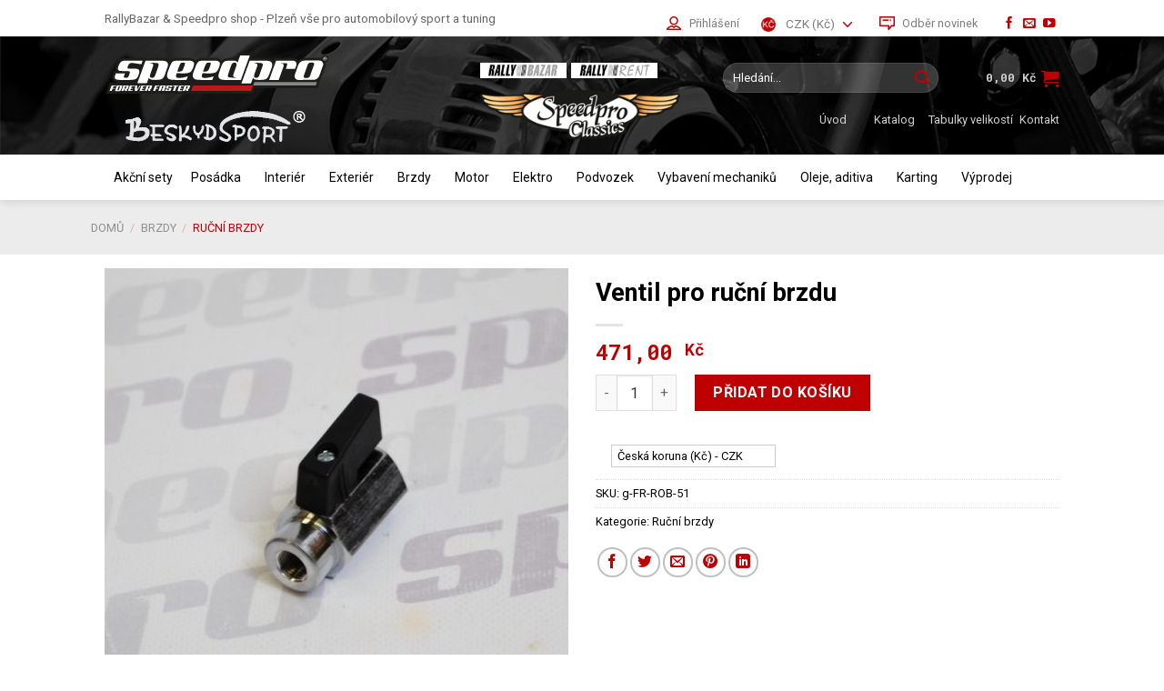

--- FILE ---
content_type: text/html; charset=UTF-8
request_url: https://speedpro.eu/produkt/ventil-pro-rucni-brzdu/
body_size: 46910
content:
<!DOCTYPE html>
<!--[if IE 9 ]> <html lang="cs-CZ" class="ie9 loading-site no-js bg-fill"> <![endif]-->
<!--[if IE 8 ]> <html lang="cs-CZ" class="ie8 loading-site no-js bg-fill"> <![endif]-->
<!--[if (gte IE 9)|!(IE)]><!--><html lang="cs-CZ" class="loading-site no-js bg-fill"> <!--<![endif]-->
<head>
	<meta charset="UTF-8" />
	<meta name="viewport" content="width=device-width, initial-scale=1.0, maximum-scale=1.0, user-scalable=no" />

	<link rel="profile" href="http://gmpg.org/xfn/11" />
	<link rel="pingback" href="https://speedpro.eu/xmlrpc.php" />

	<script type="e13897adfdb584343a97eb53-text/javascript">(function(html){html.className = html.className.replace(/\bno-js\b/,'js')})(document.documentElement);</script>
<meta name='robots' content='index, follow, max-image-preview:large, max-snippet:-1, max-video-preview:-1' />
	<style>img:is([sizes="auto" i], [sizes^="auto," i]) { contain-intrinsic-size: 3000px 1500px }</style>
	<meta name="viewport" content="width=device-width, initial-scale=1, maximum-scale=1" /><script type="e13897adfdb584343a97eb53-text/javascript">window._wca = window._wca || [];</script>

	<!-- This site is optimized with the Yoast SEO plugin v26.7 - https://yoast.com/wordpress/plugins/seo/ -->
	<title>Ventil ruční brzdy: Aretace parkovací brzdy</title><style id="rocket-critical-css">@keyframes spin{from{transform:rotate(0deg)}to{transform:rotate(360deg)}}button.pswp__button{box-shadow:none!important;background-image:url(https://speedpro.eu/wp-content/plugins/woocommerce/assets/css/photoswipe/default-skin/default-skin.png)!important}button.pswp__button,button.pswp__button--arrow--left::before,button.pswp__button--arrow--right::before{background-color:transparent!important}button.pswp__button--arrow--left,button.pswp__button--arrow--right{background-image:none!important}.pswp{display:none;position:absolute;width:100%;height:100%;left:0;top:0;overflow:hidden;-ms-touch-action:none;touch-action:none;z-index:1500;-webkit-text-size-adjust:100%;-webkit-backface-visibility:hidden;outline:0}.pswp *{-webkit-box-sizing:border-box;box-sizing:border-box}.pswp__bg{position:absolute;left:0;top:0;width:100%;height:100%;background:#000;opacity:0;-webkit-transform:translateZ(0);transform:translateZ(0);-webkit-backface-visibility:hidden;will-change:opacity}.pswp__scroll-wrap{position:absolute;left:0;top:0;width:100%;height:100%;overflow:hidden}.pswp__container{-ms-touch-action:none;touch-action:none;position:absolute;left:0;right:0;top:0;bottom:0}.pswp__container{-webkit-touch-callout:none}.pswp__bg{will-change:opacity}.pswp__container{-webkit-backface-visibility:hidden}.pswp__item{position:absolute;left:0;right:0;top:0;bottom:0;overflow:hidden}.pswp__button{width:44px;height:44px;position:relative;background:0 0;overflow:visible;-webkit-appearance:none;display:block;border:0;padding:0;margin:0;float:right;opacity:.75;-webkit-box-shadow:none;box-shadow:none}.pswp__button::-moz-focus-inner{padding:0;border:0}.pswp__button,.pswp__button--arrow--left:before,.pswp__button--arrow--right:before{background:url(https://speedpro.eu/wp-content/plugins/woocommerce/assets/css/photoswipe/default-skin/default-skin.png) 0 0 no-repeat;background-size:264px 88px;width:44px;height:44px}.pswp__button--close{background-position:0 -44px}.pswp__button--zoom{display:none;background-position:-88px 0}.pswp__button--arrow--left,.pswp__button--arrow--right{background:0 0;top:50%;margin-top:-50px;width:70px;height:100px;position:absolute}.pswp__button--arrow--left{left:0}.pswp__button--arrow--right{right:0}.pswp__button--arrow--left:before,.pswp__button--arrow--right:before{content:'';top:35px;background-color:rgba(0,0,0,.3);height:30px;width:32px;position:absolute}.pswp__button--arrow--left:before{left:6px;background-position:-138px -44px}.pswp__button--arrow--right:before{right:6px;background-position:-94px -44px}.pswp__share-modal{display:block;background:rgba(0,0,0,.5);width:100%;height:100%;top:0;left:0;padding:10px;position:absolute;z-index:1600;opacity:0;-webkit-backface-visibility:hidden;will-change:opacity}.pswp__share-modal--hidden{display:none}.pswp__share-tooltip{z-index:1620;position:absolute;background:#fff;top:56px;border-radius:2px;display:block;width:auto;right:44px;-webkit-box-shadow:0 2px 5px rgba(0,0,0,.25);box-shadow:0 2px 5px rgba(0,0,0,.25);-webkit-transform:translateY(6px);-ms-transform:translateY(6px);transform:translateY(6px);-webkit-backface-visibility:hidden;will-change:transform}.pswp__counter{position:absolute;left:0;top:0;height:44px;font-size:13px;line-height:44px;color:#fff;opacity:.75;padding:0 10px}.pswp__caption{position:absolute;left:0;bottom:0;width:100%;min-height:44px}.pswp__caption__center{text-align:left;max-width:420px;margin:0 auto;font-size:13px;padding:10px;line-height:20px;color:#ccc}.pswp__preloader{width:44px;height:44px;position:absolute;top:0;left:50%;margin-left:-22px;opacity:0;will-change:opacity;direction:ltr}@media screen and (max-width:1024px){.pswp__preloader{position:relative;left:auto;top:auto;margin:0;float:right}}.pswp__ui{-webkit-font-smoothing:auto;visibility:visible;opacity:1;z-index:1550}.pswp__top-bar{position:absolute;left:0;top:0;height:44px;width:100%}.pswp__caption,.pswp__top-bar{-webkit-backface-visibility:hidden;will-change:opacity}.pswp__caption,.pswp__top-bar{background-color:rgba(0,0,0,.5)}.pswp__ui--hidden .pswp__button--arrow--left,.pswp__ui--hidden .pswp__button--arrow--right,.pswp__ui--hidden .pswp__caption,.pswp__ui--hidden .pswp__top-bar{opacity:.001}#mega-menu-wrap-primary,#mega-menu-wrap-primary #mega-menu-primary,#mega-menu-wrap-primary #mega-menu-primary ul.mega-sub-menu,#mega-menu-wrap-primary #mega-menu-primary li.mega-menu-item,#mega-menu-wrap-primary #mega-menu-primary a.mega-menu-link{border-radius:0;box-shadow:none;background:none;border:0;bottom:auto;box-sizing:border-box;clip:auto;color:#666;display:block;float:none;font-family:inherit;font-size:14px;height:auto;left:auto;line-height:1.7;list-style-type:none;margin:0;min-height:auto;max-height:none;min-width:auto;max-width:none;opacity:1;outline:none;overflow:visible;padding:0;position:relative;right:auto;text-align:left;text-decoration:none;text-indent:0;text-transform:none;transform:none;top:auto;vertical-align:baseline;visibility:inherit;width:auto;word-wrap:break-word;white-space:normal}#mega-menu-wrap-primary:before,#mega-menu-wrap-primary:after,#mega-menu-wrap-primary #mega-menu-primary:before,#mega-menu-wrap-primary #mega-menu-primary:after,#mega-menu-wrap-primary #mega-menu-primary ul.mega-sub-menu:before,#mega-menu-wrap-primary #mega-menu-primary ul.mega-sub-menu:after,#mega-menu-wrap-primary #mega-menu-primary li.mega-menu-item:before,#mega-menu-wrap-primary #mega-menu-primary li.mega-menu-item:after,#mega-menu-wrap-primary #mega-menu-primary a.mega-menu-link:before,#mega-menu-wrap-primary #mega-menu-primary a.mega-menu-link:after{display:none}#mega-menu-wrap-primary{border-radius:0}@media only screen and (min-width:601px){#mega-menu-wrap-primary{background:rgba(221,221,221,0)}}#mega-menu-wrap-primary #mega-menu-primary{text-align:left;padding:0px 0px 0px 0px}#mega-menu-wrap-primary #mega-menu-primary a.mega-menu-link{display:inline}#mega-menu-wrap-primary #mega-menu-primary li.mega-menu-item>ul.mega-sub-menu{display:block;visibility:hidden;opacity:1}@media only screen and (max-width:600px){#mega-menu-wrap-primary #mega-menu-primary li.mega-menu-item>ul.mega-sub-menu{display:none;visibility:visible;opacity:1}}@media only screen and (min-width:601px){#mega-menu-wrap-primary #mega-menu-primary[data-effect="fade_up"] li.mega-menu-item.mega-menu-megamenu>ul.mega-sub-menu{opacity:0;transform:translate(0,10px)}}#mega-menu-wrap-primary #mega-menu-primary li.mega-menu-item.mega-menu-megamenu ul.mega-sub-menu ul.mega-sub-menu{visibility:inherit;opacity:1;display:block}#mega-menu-wrap-primary #mega-menu-primary li.mega-menu-item a.mega-menu-link:before{display:inline-block;font:inherit;font-family:dashicons;position:static;margin:0 6px 0 0px;vertical-align:top;-webkit-font-smoothing:antialiased;-moz-osx-font-smoothing:grayscale;color:inherit;background:transparent;height:auto;width:auto;top:auto}@media only screen and (min-width:601px){#mega-menu-wrap-primary #mega-menu-primary>li.mega-menu-megamenu.mega-menu-item{position:static}}#mega-menu-wrap-primary #mega-menu-primary>li.mega-menu-item{margin:0 0px 0 0;display:inline-block;height:auto;vertical-align:middle}#mega-menu-wrap-primary #mega-menu-primary>li.mega-menu-item>a.mega-menu-link{line-height:40px;height:40px;padding:0px 10px 0px 10px;vertical-align:baseline;width:auto;display:block;color:black;text-transform:none;text-decoration:none;text-align:left;background:rgba(0,0,0,0);border:0;border-radius:0;font-family:inherit;font-size:14px;font-weight:normal;outline:none}@media only screen and (max-width:600px){#mega-menu-wrap-primary #mega-menu-primary>li.mega-menu-item{display:list-item;margin:0;clear:both;border:0}#mega-menu-wrap-primary #mega-menu-primary>li.mega-menu-item>a.mega-menu-link{border-radius:0;border:0;margin:0;line-height:40px;height:40px;padding:0 10px;background:transparent;text-align:left;color:#ffffff;font-size:14px}}#mega-menu-wrap-primary #mega-menu-primary>li.mega-menu-megamenu>ul.mega-sub-menu{z-index:999;border-radius:0;background:white;border:0;padding:10px 0px 0px 10px;position:absolute;width:100%;max-width:none;left:0}@media only screen and (max-width:600px){#mega-menu-wrap-primary #mega-menu-primary>li.mega-menu-megamenu>ul.mega-sub-menu{float:left;position:static;width:100%}}@media only screen and (min-width:601px){#mega-menu-wrap-primary #mega-menu-primary>li.mega-menu-megamenu>ul.mega-sub-menu li.mega-menu-columns-1-of-3{width:33.3333333333%}}#mega-menu-wrap-primary #mega-menu-primary>li.mega-menu-megamenu>ul.mega-sub-menu>li.mega-menu-item ul.mega-sub-menu{clear:both}#mega-menu-wrap-primary #mega-menu-primary>li.mega-menu-megamenu>ul.mega-sub-menu>li.mega-menu-item{color:#666;font-family:inherit;font-size:14px;display:block;float:left;clear:none;padding:0px 0px 0px 0px;vertical-align:top}#mega-menu-wrap-primary #mega-menu-primary>li.mega-menu-megamenu>ul.mega-sub-menu>li.mega-menu-item.mega-menu-clear{clear:left}#mega-menu-wrap-primary #mega-menu-primary>li.mega-menu-megamenu>ul.mega-sub-menu>li.mega-menu-item>a.mega-menu-link{color:#222;font-family:inherit;font-size:14px;text-transform:none;text-decoration:none;font-weight:bold;text-align:left;margin:0px 0px 0px 0px;padding:0px 0px 0px 0px;vertical-align:top;display:block;border:0}#mega-menu-wrap-primary #mega-menu-primary>li.mega-menu-megamenu>ul.mega-sub-menu>li.mega-menu-item li.mega-menu-item>a.mega-menu-link{color:#666;font-family:inherit;font-size:14px;text-transform:none;text-decoration:none;font-weight:normal;text-align:left;margin:0px 0px 0px 0px;padding:0px 0px 0px 0px;vertical-align:top;display:block;border:0}@media only screen and (max-width:600px){#mega-menu-wrap-primary #mega-menu-primary>li.mega-menu-megamenu>ul.mega-sub-menu{border:0;padding:10px;border-radius:0}#mega-menu-wrap-primary #mega-menu-primary>li.mega-menu-megamenu>ul.mega-sub-menu>li.mega-menu-item{width:50%}#mega-menu-wrap-primary #mega-menu-primary>li.mega-menu-megamenu>ul.mega-sub-menu>li:nth-child(odd){clear:left}}#mega-menu-wrap-primary #mega-menu-primary li.mega-menu-item-has-children>a.mega-menu-link>span.mega-indicator{display:inline-block;width:auto;background:transparent;position:relative;left:auto;min-width:auto;font-size:inherit;padding:0;margin:0 0 0 6px;height:auto;line-height:inherit;color:inherit}#mega-menu-wrap-primary #mega-menu-primary li.mega-menu-item-has-children>a.mega-menu-link>span.mega-indicator:after{content:"";font-family:dashicons;font-weight:normal;display:inline-block;margin:0;vertical-align:top;-webkit-font-smoothing:antialiased;-moz-osx-font-smoothing:grayscale;transform:rotate(0);color:inherit;position:relative;background:transparent;height:auto;width:auto;right:auto;line-height:inherit}#mega-menu-wrap-primary #mega-menu-primary li.mega-menu-item-has-children li.mega-menu-item-has-children>a.mega-menu-link>span.mega-indicator{float:right}@media only screen and (max-width:600px){#mega-menu-wrap-primary #mega-menu-primary li.mega-menu-item-has-children>a.mega-menu-link>span.mega-indicator{float:right}}#mega-menu-wrap-primary #mega-menu-primary li.mega-menu-megamenu:not(.mega-menu-tabbed) li.mega-menu-item-has-children:not(.mega-collapse-children)>a.mega-menu-link>span.mega-indicator{display:none}@media only screen and (max-width:600px){#mega-menu-wrap-primary:after{content:"";display:table;clear:both}}#mega-menu-wrap-primary .mega-menu-toggle{display:none;z-index:1;background:#222;border-radius:2px 2px 2px 2px;line-height:40px;height:40px;text-align:left;outline:none;white-space:nowrap}@media only screen and (max-width:600px){#mega-menu-wrap-primary .mega-menu-toggle{display:-webkit-box;display:-ms-flexbox;display:-webkit-flex;display:flex}}#mega-menu-wrap-primary .mega-menu-toggle .mega-toggle-blocks-left,#mega-menu-wrap-primary .mega-menu-toggle .mega-toggle-blocks-center,#mega-menu-wrap-primary .mega-menu-toggle .mega-toggle-blocks-right{display:-webkit-box;display:-ms-flexbox;display:-webkit-flex;display:flex;-ms-flex-preferred-size:33.33%;-webkit-flex-basis:33.33%;flex-basis:33.33%}#mega-menu-wrap-primary .mega-menu-toggle .mega-toggle-blocks-left{-webkit-box-flex:1;-ms-flex:1;-webkit-flex:1;flex:1;-webkit-box-pack:start;-ms-flex-pack:start;-webkit-justify-content:flex-start;justify-content:flex-start}#mega-menu-wrap-primary .mega-menu-toggle .mega-toggle-blocks-center{-webkit-box-pack:center;-ms-flex-pack:center;-webkit-justify-content:center;justify-content:center}#mega-menu-wrap-primary .mega-menu-toggle .mega-toggle-blocks-right{-webkit-box-flex:1;-ms-flex:1;-webkit-flex:1;flex:1;-webkit-box-pack:end;-ms-flex-pack:end;-webkit-justify-content:flex-end;justify-content:flex-end}#mega-menu-wrap-primary .mega-menu-toggle .mega-toggle-blocks-right .mega-toggle-block{margin-right:6px}#mega-menu-wrap-primary .mega-menu-toggle .mega-toggle-blocks-right .mega-toggle-block:only-child{margin-left:6px}#mega-menu-wrap-primary .mega-menu-toggle .mega-toggle-block{display:-webkit-box;display:-ms-flexbox;display:-webkit-flex;display:flex;height:100%;outline:0;-webkit-align-self:center;-ms-flex-item-align:center;align-self:center;-ms-flex-negative:0;-webkit-flex-shrink:0;flex-shrink:0}@media only screen and (max-width:600px){#mega-menu-wrap-primary .mega-menu-toggle+#mega-menu-primary{background:#222;padding:0px 0px 0px 0px;display:none}}#mega-menu-wrap-primary .mega-menu-toggle .mega-toggle-block-1:after{content:"";font-family:"dashicons";font-size:24px;color:#ffffff;margin:0 0 0 5px}#mega-menu-wrap-primary .mega-menu-toggle .mega-toggle-block-1 .mega-toggle-label{color:#ffffff;font-size:14px}#mega-menu-wrap-primary .mega-menu-toggle .mega-toggle-block-1 .mega-toggle-label .mega-toggle-label-open{display:none}#mega-menu-wrap-primary .mega-menu-toggle .mega-toggle-block-1 .mega-toggle-label .mega-toggle-label-closed{display:inline}#mega-menu-wrap-primary{clear:both}.yith-wcbm-badge{position:absolute;display:flex;justify-content:center;flex-direction:column;box-sizing:border-box;text-align:center;line-height:normal;z-index:50;font-family:"Open Sans",sans-serif;font-size:13px;min-width:max-content}@font-face{font-family:'Open Sans';font-style:normal;font-weight:400;src:url(https://speedpro.eu/wp-content/plugins/yith-woocommerce-badges-management/assets/fonts/open-sans/open-sans-v27-latin-ext_latin-regular.eot);src:local('Open Sans'),url(https://speedpro.eu/wp-content/plugins/yith-woocommerce-badges-management/assets/fonts/open-sans/open-sans-v27-latin-ext_latin-regular.eot?#iefix) format('embedded-opentype'),url(https://speedpro.eu/wp-content/plugins/yith-woocommerce-badges-management/assets/fonts/open-sans/open-sans-v27-latin-ext_latin-regular.woff2) format('woff2'),url(https://speedpro.eu/wp-content/plugins/yith-woocommerce-badges-management/assets/fonts/open-sans/open-sans-v27-latin-ext_latin-regular.woff) format('woff'),url(https://speedpro.eu/wp-content/plugins/yith-woocommerce-badges-management/assets/fonts/open-sans/open-sans-v27-latin-ext_latin-regular.ttf) format('truetype'),url(https://speedpro.eu/wp-content/plugins/yith-woocommerce-badges-management/assets/fonts/open-sans/open-sans-v27-latin-ext_latin-regular.svg#OpenSans) format('svg')}@font-face{font-family:'Open Sans';font-style:normal;font-weight:700;src:url(https://speedpro.eu/wp-content/plugins/yith-woocommerce-badges-management/assets/fonts/open-sans/open-sans-v27-latin-ext_latin-700.eot);src:local('Open Sans'),url(https://speedpro.eu/wp-content/plugins/yith-woocommerce-badges-management/assets/fonts/open-sans/open-sans-v27-latin-ext_latin-700.eot?#iefix) format('embedded-opentype'),url(https://speedpro.eu/wp-content/plugins/yith-woocommerce-badges-management/assets/fonts/open-sans/open-sans-v27-latin-ext_latin-700.woff2) format('woff2'),url(https://speedpro.eu/wp-content/plugins/yith-woocommerce-badges-management/assets/fonts/open-sans/open-sans-v27-latin-ext_latin-700.woff) format('woff'),url(https://speedpro.eu/wp-content/plugins/yith-woocommerce-badges-management/assets/fonts/open-sans/open-sans-v27-latin-ext_latin-700.ttf) format('truetype'),url(https://speedpro.eu/wp-content/plugins/yith-woocommerce-badges-management/assets/fonts/open-sans/open-sans-v27-latin-ext_latin-700.svg#OpenSans) format('svg')}@font-face{font-family:'Open Sans';font-style:italic;font-weight:400;src:url(https://speedpro.eu/wp-content/plugins/yith-woocommerce-badges-management/assets/fonts/open-sans/open-sans-v27-latin-ext_latin-italic.eot);src:local('Open Sans'),url(https://speedpro.eu/wp-content/plugins/yith-woocommerce-badges-management/assets/fonts/open-sans/open-sans-v27-latin-ext_latin-italic.eot?#iefix) format('embedded-opentype'),url(https://speedpro.eu/wp-content/plugins/yith-woocommerce-badges-management/assets/fonts/open-sans/open-sans-v27-latin-ext_latin-italic.woff2) format('woff2'),url(https://speedpro.eu/wp-content/plugins/yith-woocommerce-badges-management/assets/fonts/open-sans/open-sans-v27-latin-ext_latin-italic.woff) format('woff'),url(https://speedpro.eu/wp-content/plugins/yith-woocommerce-badges-management/assets/fonts/open-sans/open-sans-v27-latin-ext_latin-italic.ttf) format('truetype'),url(https://speedpro.eu/wp-content/plugins/yith-woocommerce-badges-management/assets/fonts/open-sans/open-sans-v27-latin-ext_latin-italic.svg#OpenSans) format('svg')}@font-face{font-family:'Open Sans';font-style:italic;font-weight:700;src:url(https://speedpro.eu/wp-content/plugins/yith-woocommerce-badges-management/assets/fonts/open-sans/open-sans-v27-latin-ext_latin-700italic.eot);src:local('Open Sans'),url(https://speedpro.eu/wp-content/plugins/yith-woocommerce-badges-management/assets/fonts/open-sans/open-sans-v27-latin-ext_latin-700italic.eot?#iefix) format('embedded-opentype'),url(https://speedpro.eu/wp-content/plugins/yith-woocommerce-badges-management/assets/fonts/open-sans/open-sans-v27-latin-ext_latin-700italic.woff2) format('woff2'),url(https://speedpro.eu/wp-content/plugins/yith-woocommerce-badges-management/assets/fonts/open-sans/open-sans-v27-latin-ext_latin-700italic.woff) format('woff'),url(https://speedpro.eu/wp-content/plugins/yith-woocommerce-badges-management/assets/fonts/open-sans/open-sans-v27-latin-ext_latin-700italic.ttf) format('truetype'),url(https://speedpro.eu/wp-content/plugins/yith-woocommerce-badges-management/assets/fonts/open-sans/open-sans-v27-latin-ext_latin-700italic.svg#OpenSans) format('svg')}.wcml-dropdown{width:15.5em;max-width:100%;position:relative}.wcml-dropdown>ul{position:relative;padding:0;margin:0!important;list-style-type:none}.wcml-dropdown li{list-style-type:none;padding:0;margin:0;border:1px solid #cdcdcd;background-color:#fff}.wcml-dropdown a{display:block;text-decoration:none;padding:.5em .5em .4em;line-height:1;box-shadow:none!important}.wcml-dropdown a.wcml-cs-item-toggle{position:relative;padding-right:calc(10px + .7em + .7em)}.wcml-dropdown a.wcml-cs-item-toggle:after{content:'';vertical-align:middle;display:inline-block;border:.35em solid transparent;border-top:.5em solid;position:absolute;right:10px;top:calc(50% - .175em)}.wcml-dropdown .wcml-cs-submenu{visibility:hidden;position:absolute;top:100%;right:0;left:0;border-top:1px solid #cdcdcd;padding:0;margin:0!important;list-style-type:none;z-index:101}.wcml-dropdown .wcml-cs-submenu li{padding:0;margin:0;border:solid #cdcdcd;border-width:0 1px 1px 1px}.woocommerce .wcml-dropdown.product{margin:1em 0;overflow:visible}html{font-family:sans-serif;-ms-text-size-adjust:100%;-webkit-text-size-adjust:100%}body{margin:0}aside,figure,header,main,nav{display:block}a{background-color:transparent}strong{font-weight:inherit}strong{font-weight:bolder}img{border-style:none}button,input{font:inherit}button,input{overflow:visible}button{text-transform:none}button,html [type=button],[type=submit]{-webkit-appearance:button}button::-moz-focus-inner,input::-moz-focus-inner{border:0;padding:0}button:-moz-focusring,input:-moz-focusring{outline:1px dotted ButtonText}[type=number]::-webkit-inner-spin-button,[type=number]::-webkit-outer-spin-button{height:auto}[type=search]{-webkit-appearance:textfield}[type=search]::-webkit-search-cancel-button,[type=search]::-webkit-search-decoration{-webkit-appearance:none}*,*:before,*:after{-webkit-box-sizing:border-box;box-sizing:border-box}html{-webkit-box-sizing:border-box;box-sizing:border-box;background-attachment:fixed}body{color:#777;scroll-behavior:smooth;-webkit-font-smoothing:antialiased;-moz-osx-font-smoothing:grayscale}img{max-width:100%;height:auto;display:inline-block;vertical-align:middle}figure{margin:0}p:empty{display:none}a,button,input{-ms-touch-action:manipulation;touch-action:manipulation}ins{text-decoration:none}.col{position:relative;margin:0;padding:0 15px 30px;width:100%}.col-fit{-webkit-box-flex:1;-ms-flex:1;flex:1}.col-inner{position:relative;margin-left:auto;margin-right:auto;width:100%;background-position:50% 50%;background-size:cover;background-repeat:no-repeat;-webkit-box-flex:1;-ms-flex:1 0 auto;flex:1 0 auto}@media screen and (min-width:850px){.col:first-child .col-inner{margin-left:auto;margin-right:0}.col+.col .col-inner{margin-right:auto;margin-left:0}}@media screen and (max-width:849px){.col{padding-bottom:30px}}.align-middle{-webkit-box-align:center!important;-ms-flex-align:center!important;align-items:center!important;-ms-flex-item-align:center!important;align-self:center!important;vertical-align:middle!important}.align-center{-webkit-box-pack:center!important;-ms-flex-pack:center!important;justify-content:center!important}.small-12{max-width:100%;-ms-flex-preferred-size:100%;flex-basis:100%}@media screen and (min-width:550px){.medium-6{max-width:50%;-ms-flex-preferred-size:50%;flex-basis:50%}}@media screen and (min-width:850px){.large-6{max-width:50%;-ms-flex-preferred-size:50%;flex-basis:50%}.large-12{max-width:100%;-ms-flex-preferred-size:100%;flex-basis:100%}}body,.container,.row{width:100%;margin-left:auto;margin-right:auto}.container{padding-left:15px;padding-right:15px}.container,.row{max-width:1080px}.row.row-small{max-width:1065px}.flex-row{-js-display:flex;display:-webkit-box;display:-ms-flexbox;display:flex;-webkit-box-orient:horizontal;-webkit-box-direction:normal;-ms-flex-flow:row nowrap;flex-flow:row nowrap;-webkit-box-align:center;-ms-flex-align:center;align-items:center;-webkit-box-pack:justify;-ms-flex-pack:justify;justify-content:space-between;width:100%}.header .flex-row{height:100%}.flex-col{max-height:100%}.flex-grow{-webkit-box-flex:1;-ms-flex:1;flex:1;-ms-flex-negative:1;-ms-flex-preferred-size:auto!important}.flex-center{margin:0 auto}.flex-left{margin-right:auto}.flex-right{margin-left:auto}@media (max-width:849px){.medium-flex-wrap{-webkit-box-orient:vertical;-webkit-box-direction:normal;-ms-flex-flow:column wrap;flex-flow:column wrap}.medium-flex-wrap .flex-col{padding-top:5px;padding-bottom:5px;-webkit-box-flex:0;-ms-flex-positive:0;flex-grow:0;width:100%}}@media all and (-ms-high-contrast:none){.nav>li>a>i{top:-1px}}.row{width:100%;-js-display:flex;display:-webkit-box;display:-ms-flexbox;display:flex;-webkit-box-orient:horizontal;-webkit-box-direction:normal;-ms-flex-flow:row wrap;flex-flow:row wrap}.row>div:not(.col):not([class^=col-]):not([class*=" col-"]){width:100%!important}.container .row:not(.row-collapse){padding-left:0;padding-right:0;margin-left:-15px;margin-right:-15px;width:auto}.row-full-width{max-width:100%!important}.container .row-small:not(.row-collapse){margin-left:-10px;margin-right:-10px;margin-bottom:0}.row-small>.col{padding:0 9.8px 19.6px;margin-bottom:0}.row-solid{overflow:hidden}.row-solid .col{position:relative;padding:0}.row-solid .col-inner{padding:15px}.row-solid .col:before{position:absolute;content:" ";height:100%;top:0;left:-1px;border-left:1px dashed #ddd}.row-solid .col:after{position:absolute;content:" ";width:100%;height:0;top:auto;left:0;bottom:-1px;border-bottom:1px dashed #ddd}.row-solid .col:before{border-left-style:solid}.row-solid .col:after{border-bottom-style:solid}.nav p{margin:0;padding-bottom:0}.nav,.nav ul:not(.nav-dropdown){margin:0;padding:0}.nav{width:100%;position:relative;display:inline-block;display:-webkit-box;display:-ms-flexbox;display:flex;-webkit-box-orient:horizontal;-webkit-box-direction:normal;-ms-flex-flow:row wrap;flex-flow:row wrap;-webkit-box-align:center;-ms-flex-align:center;align-items:center}.nav>li{display:inline-block;list-style:none;margin:0;padding:0;position:relative;margin:0 7px}.nav>li>a{padding:10px 0;display:inline-block;display:-webkit-inline-box;display:-ms-inline-flexbox;display:inline-flex;-ms-flex-wrap:wrap;flex-wrap:wrap;-webkit-box-align:center;-ms-flex-align:center;align-items:center}.nav.nav-small>li>a{vertical-align:top;padding-top:5px;padding-bottom:5px;font-weight:400}.nav-small.nav>li.html{font-size:.75em}.nav-center{-webkit-box-pack:center;-ms-flex-pack:center;justify-content:center}.nav-left{-webkit-box-pack:start;-ms-flex-pack:start;justify-content:flex-start}.nav-right{-webkit-box-pack:end;-ms-flex-pack:end;justify-content:flex-end}@media (max-width:849px){.medium-nav-center{-webkit-box-pack:center;-ms-flex-pack:center;justify-content:center}}.nav>li>a{color:rgba(102,102,102,.85)}.nav li:first-child{margin-left:0!important}.nav li:last-child{margin-right:0!important}.nav-uppercase>li>a{letter-spacing:.02em;text-transform:uppercase;font-weight:bolder}@media (min-width:850px){.nav-divided>li{margin:0 .7em}.nav-divided>li+li>a:after{content:"";position:absolute;top:50%;width:1px;border-left:1px solid rgba(0,0,0,.1);height:15px;margin-top:-7px;left:-1em}}li.html form,li.html input{margin:0}.nav-line>li>a:before{content:" ";position:absolute;top:0;left:50%;-webkit-transform:translateX(-50%);-ms-transform:translateX(-50%);transform:translateX(-50%);width:100%;background-color:#446084;opacity:0;height:3px}.nav.nav-vertical{-webkit-box-orient:vertical;-webkit-box-direction:normal;-ms-flex-flow:column;flex-flow:column}.nav.nav-vertical li{list-style:none;margin:0;width:100%}.nav-vertical li li{font-size:1em;padding-left:.5em}.nav-vertical>li{display:-webkit-box;display:-ms-flexbox;display:flex;-webkit-box-orient:horizontal;-webkit-box-direction:normal;-ms-flex-flow:row wrap;flex-flow:row wrap;-webkit-box-align:center;-ms-flex-align:center;align-items:center}.nav-vertical>li ul{width:100%}.nav-vertical li li.menu-item-has-children{margin-bottom:1em}.nav-vertical li li.menu-item-has-children:not(:first-child){margin-top:1em}.nav-vertical>li>ul>li a,.nav-vertical>li>a{display:-webkit-box;display:-ms-flexbox;display:flex;-webkit-box-align:center;-ms-flex-align:center;align-items:center;width:auto;-webkit-box-flex:1;-ms-flex-positive:1;flex-grow:1}.nav-vertical li li.menu-item-has-children>a{color:#000;text-transform:uppercase;font-size:.8em;font-weight:bolder}.nav-vertical>li.html{padding-top:1em;padding-bottom:1em}.nav-vertical>li>ul li a{color:#666}.nav-vertical>li>ul{margin:0 0 2em;padding-left:1em}.nav .children{position:fixed;opacity:0;left:-99999px;-webkit-transform:translateX(-10px);-ms-transform:translateX(-10px);transform:translateX(-10px)}.nav-sidebar.nav-vertical>li+li{border-top:1px solid #ececec}.nav-vertical>li+li{border-top:1px solid #ececec}.badge-container{margin:30px 0 0}.banner{position:relative;background-color:#446084;width:100%;min-height:30px}.banner-bg{overflow:hidden}.banner-layers{max-height:100%;height:100%;position:relative}@media (max-width:549px){.banner-layers{overflow:auto;-webkit-overflow-scrolling:touch}}.banner-layers>*{position:absolute!important}.button,button,input[type=submit],input[type=button]{position:relative;display:inline-block;background-color:transparent;text-transform:uppercase;font-size:.97em;letter-spacing:.03em;font-weight:bolder;text-align:center;color:currentColor;text-decoration:none;border:1px solid transparent;vertical-align:middle;border-radius:0;margin-top:0;margin-right:1em;text-shadow:none;line-height:2.4em;min-height:2.5em;padding:0 1.2em;max-width:100%;text-rendering:optimizeLegibility;-webkit-box-sizing:border-box;box-sizing:border-box}.button.is-outline{line-height:2.19em}.button,input[type=submit],input[type=button].button{color:#fff;background-color:#446084;background-color:var(--primary-color);border-color:rgba(0,0,0,.05)}.button.is-outline{border:2px solid currentColor;background-color:transparent}.is-form,input[type=button].is-form{overflow:hidden;position:relative;background-color:#f9f9f9;text-shadow:1px 1px 1px #fff;color:#666;border:1px solid #ddd;text-transform:none;font-weight:400}.dark input[type=submit]{color:#fff}.is-outline{color:silver}input[type=submit],input[type=submit]{background-color:#446084}.secondary,.button.alt{background-color:#d26e4b}.flex-col button,.flex-col .button,.flex-col input{margin-bottom:0}.is-divider{height:3px;display:block;background-color:rgba(0,0,0,.1);margin:1em 0;width:100%;max-width:30px}.widget .is-divider{margin-top:.66em}.dark .is-divider{background-color:rgba(255,255,255,.3)}form{margin-bottom:0}input[type=email],input[type=search],input[type=number]{-webkit-box-sizing:border-box;box-sizing:border-box;border:1px solid #ddd;padding:0 .75em;height:2.507em;font-size:.97em;border-radius:0;max-width:100%;width:100%;vertical-align:middle;background-color:#fff;color:#333;-webkit-box-shadow:inset 0 1px 2px rgba(0,0,0,.1);box-shadow:inset 0 1px 2px rgba(0,0,0,.1)}input[type=email],input[type=search],input[type=number]{-webkit-appearance:none;-moz-appearance:none;appearance:none}label{font-weight:700;display:block;font-size:.9em;margin-bottom:.4em}.form-flat input:not([type=submit]){background-color:rgba(0,0,0,.03);-webkit-box-shadow:none;box-shadow:none;border-color:rgba(0,0,0,.09);color:currentColor!important;border-radius:99px}.form-flat button,.form-flat input{border-radius:99px}.form-flat .flex-row .flex-col{padding-right:4px}.nav-dark .form-flat input:not([type=submit]){background-color:rgba(255,255,255,.2)!important;border-color:rgba(255,255,255,.09);color:#fff}.nav-dark .form-flat input::-webkit-input-placeholder{color:#fff}.form-flat .button.icon{color:currentColor!important;border-color:transparent!important;background-color:transparent!important;-webkit-box-shadow:none;box-shadow:none}i[class^=icon-]{font-family:fl-icons!important;font-display:block;speak:none!important;margin:0;padding:0;display:inline-block;font-style:normal!important;font-weight:400!important;font-variant:normal!important;text-transform:none!important;position:relative;line-height:1.2}button i,.button i{vertical-align:middle;top:-1.5px}a.icon:not(.button){font-family:sans-serif;margin-left:.25em;margin-right:.25em;font-size:1.2em}.header a.icon:not(.button){margin-left:.3em;margin-right:.3em}.header .nav-small a.icon:not(.button){font-size:1em}.button.icon{margin-left:.12em;margin-right:.12em;min-width:2.5em;padding-left:.6em;padding-right:.6em;display:inline-block}.button.icon i{font-size:1.2em}.button.icon.circle{padding-left:0;padding-right:0}.button.icon.circle>i{margin:0 8px}.button.icon.circle>i:only-child{margin:0}.nav>li>a>i{vertical-align:middle;font-size:20px}.nav>li>a>i+span{margin-left:5px}.nav>li>a>span+i{margin-left:5px}.nav>li>a>i.icon-menu{font-size:1.9em}.nav>li.has-icon>a>i{min-width:1em}.nav-vertical>li>a>i{font-size:16px;opacity:.6}.image-icon{display:inline-block;height:auto;vertical-align:middle;position:relative}.image-icon img{max-width:32px;min-width:100%}[data-icon-label]{position:relative}[data-icon-label="0"]:after{display:none}[data-icon-label]:after{content:attr(data-icon-label);position:absolute;font-style:normal;font-family:Arial,Sans-serif!important;top:-10px;right:-10px;font-weight:bolder;background-color:#d26e4b;-webkit-box-shadow:1px 1px 3px 0 rgba(0,0,0,.3);box-shadow:1px 1px 3px 0 rgba(0,0,0,.3);font-size:11px;padding-left:2px;padding-right:2px;opacity:.9;line-height:17px;letter-spacing:-.5px;height:17px;min-width:17px;border-radius:99px;color:#fff;text-align:center;z-index:1}img{opacity:1}.img{position:relative}.img .img-inner{position:relative;overflow:hidden}.img,.img img{width:100%}.overlay{position:absolute;top:0;bottom:0;height:100%;left:-1px;right:-1px;background-color:rgba(0,0,0,.15)}.image-tools{padding:10px;position:absolute}.image-tools.top.right{padding-bottom:0;padding-left:0}@media only screen and (max-device-width:1024px){.image-tools{opacity:1!important;padding:5px}}.lightbox-content{background-color:#fff;max-width:875px;margin:0 auto;-webkit-box-shadow:3px 3px 20px 0 rgba(0,0,0,.15);box-shadow:3px 3px 20px 0 rgba(0,0,0,.15);position:relative}.pswp__bg{background-color:rgba(0,0,0,.6)}@media (min-width:549px){.pswp__top-bar{background-color:transparent!important}}.pswp__item{opacity:0}.pswp__caption__center{text-align:center}.mfp-hide{display:none!important}.loading-spin{position:relative}.loading-spin{content:"";margin:0 auto;font-size:10px;text-indent:-9999em;border-top:3px solid rgba(0,0,0,.1)!important;border-right:3px solid rgba(0,0,0,.1)!important;border-bottom:3px solid rgba(0,0,0,.1)!important;opacity:.8;border-left:3px solid #446084;-webkit-animation:spin .6s infinite linear;animation:spin .6s infinite linear;border-radius:50%;width:30px;height:30px}.loading-spin{border-radius:50%;width:30px;height:30px}@-webkit-keyframes spin{0%{-webkit-transform:rotate(0deg);transform:rotate(0deg)}100%{-webkit-transform:rotate(360deg);transform:rotate(360deg)}}@keyframes spin{0%{-webkit-transform:rotate(0deg);transform:rotate(0deg)}100%{-webkit-transform:rotate(360deg);transform:rotate(360deg)}}label{color:#222}.text-box{max-height:100%}.text-box .text-box-content{position:relative;z-index:10;-webkit-backface-visibility:hidden;backface-visibility:hidden}a{color:#334862;text-decoration:none}a.plain{color:currentColor}.dark a{color:currentColor}ul{list-style:disc}ul{margin-top:0;padding:0}ul ul{margin:1.5em 0 1.5em 3em}li{margin-bottom:.6em}.entry-summary ul li{margin-left:1.3em}.button,button,input{margin-bottom:1em}form,figure,p,ul{margin-bottom:1.3em}form p{margin-bottom:.5em}body{line-height:1.6}h1,h3{color:#555;width:100%;margin-top:0;margin-bottom:.5em;text-rendering:optimizeSpeed}h1{font-size:1.7em;line-height:1.3}h3{font-size:1.25em}@media (max-width:549px){h1{font-size:1.4em}h3{font-size:1em}}p{margin-top:0}p.lead{font-size:1.3em}.uppercase,span.widget-title{line-height:1.05;letter-spacing:.05em;text-transform:uppercase}span.widget-title{font-size:1em;font-weight:600}.is-normal{font-weight:400}.uppercase{line-height:1.2;text-transform:uppercase}.is-larger{font-size:1.3em}.is-small{font-size:.8em}@media (max-width:549px){.is-larger{font-size:1.2em}}.banner h3{font-size:2em}.banner h3{padding:0;font-weight:400;margin-top:.2em;margin-bottom:.2em;line-height:1}.banner p{padding:0;margin-top:1em;margin-bottom:1em}.nav>li>a{font-size:.8em}.nav>li.html{font-size:.85em}.nav-spacing-xsmall>li{margin:0}.container:after,.row:after{content:"";display:table;clear:both}@media (max-width:549px){.hide-for-small{display:none!important}}@media (min-width:850px){.show-for-medium{display:none!important}}@media (max-width:849px){.hide-for-medium{display:none!important}.medium-text-center{text-align:center!important;width:100%!important;float:none!important}}.full-width{width:100%!important;max-width:100%!important;padding-left:0!important;padding-right:0!important;display:block}.mb-0{margin-bottom:0!important}.ml-0{margin-left:0!important}.text-left{text-align:left}.text-center{text-align:center}.text-center>div{margin-left:auto;margin-right:auto}.relative{position:relative!important}.absolute{position:absolute!important}.fixed{position:fixed!important;z-index:12}.top{top:0}.right{right:0}.left{left:0}.bottom{bottom:0}.fill{position:absolute;top:0;left:0;height:100%;right:0;bottom:0;padding:0!important;margin:0!important}.bg-fill{background-size:cover!important;background-repeat:no-repeat!important;background-position:50% 50%}.circle{border-radius:999px!important;-o-object-fit:cover;object-fit:cover}.z-1{z-index:21}.z-3{z-index:23}.z-top{z-index:9995}.flex{display:-webkit-box;display:-ms-flexbox;display:flex;-js-display:flex}.no-scrollbar{-ms-overflow-style:-ms-autohiding-scrollbar;scrollbar-width:none}.no-scrollbar::-webkit-scrollbar{width:0!important;height:0!important}.screen-reader-text{clip:rect(1px,1px,1px,1px);position:absolute!important;height:1px;width:1px;overflow:hidden}@media screen and (max-width:549px){.x10{left:10%}.y50{top:50.3%;-webkit-transform:translateY(-50%);-ms-transform:translateY(-50%);transform:translateY(-50%)}}@media screen and (min-width:550px)and (max-width:849px){.md-x10{left:10%}.md-y50{top:50%;-webkit-transform:translateY(-50%)!important;-ms-transform:translateY(-50%)!important;transform:translateY(-50%)!important}}@media screen and (min-width:850px){.lg-x10{left:10%}.lg-y50{top:50%;-webkit-transform:translateY(-50%)!important;-ms-transform:translateY(-50%)!important;transform:translateY(-50%)!important}}.res-text{font-size:11px}@media screen and (min-width:550px){.res-text{font-size:1.8vw}}@media screen and (min-width:850px){.res-text{font-size:16px}}[data-animate]{will-change:filter,transform,opacity;-webkit-backface-visibility:hidden;-webkit-animation-fill-mode:forwards;animation-fill-mode:forwards;opacity:0!important}[data-animate=fadeInUp]{-webkit-transform:translate3d(0,70px,0);transform:translate3d(0,70px,0)}.is-border{border-width:1px;border-style:solid;border-color:#ececec;position:absolute;border-radius:0;margin:0;top:0;bottom:0;right:0;left:0}.is-dashed{border-style:dashed}.show-on-hover{opacity:0;-webkit-filter:blur(0);filter:blur(0)}.button.tooltip{opacity:1}.dark,.dark p{color:#f1f1f1}.dark label,.dark h3{color:#fff}.nav-dark .nav>li>a{color:rgba(255,255,255,.8)}.nav-dark .nav>li.html{color:#fff}.nav-dark span.amount{color:currentColor}html{overflow-x:hidden}@media (max-width:849px){body{overflow-x:hidden}}#wrapper,#main{background-color:#fff;position:relative}.header,.header-wrapper{width:100%;z-index:30;position:relative;background-size:cover;background-position:50% 0}.header-bg-color{background-color:rgba(255,255,255,.9)}.header-top,.header-bottom{display:-webkit-box;display:-ms-flexbox;display:flex;-webkit-box-align:center;-ms-flex-align:center;align-items:center;-ms-flex-wrap:no-wrap;flex-wrap:no-wrap}.header-bg-image,.header-bg-color{background-position:50% 0}.header-top{background-color:#446084;z-index:11;position:relative;min-height:20px}.header-main{z-index:10;position:relative}.header-bottom{z-index:9;position:relative;min-height:35px}.header-shadow .header-wrapper{-webkit-box-shadow:1px 1px 10px rgba(0,0,0,.15);box-shadow:1px 1px 10px rgba(0,0,0,.15)}.header-block{width:100%;min-height:15px}@media (max-width:849px){.header-main li.html.custom{display:none}}.widget{margin-bottom:1.5em}.widget ul{margin:0}.widget li{list-style:none}.widget>ul>li{list-style:none;margin-bottom:.3em;text-align:left;margin:0}.widget>ul>li li{list-style:none}.widget>ul>li>a{display:inline-block;padding:6px 0;-webkit-box-flex:1;-ms-flex:1;flex:1}.widget>ul>li:before{font-family:fl-icons;display:inline-block;opacity:.6;margin-right:6px}.widget>ul>li li>a{font-size:.9em;padding:3px 0;display:inline-block}.widget>ul>li+li{border-top:1px solid #ececec}.widget>ul>li ul{border-left:1px solid #ddd;margin:0 0 10px 3px;padding-left:15px;width:100%;display:none}.widget>ul>li ul li{border:0;margin:0}.widget>ul>li .count{opacity:.5;font-size:.7em;line-height:3em}.widget .current-cat>a{color:#000;font-weight:bolder}.breadcrumbs{color:#222;font-weight:700;letter-spacing:0;padding:0}.breadcrumbs .divider{position:relative;top:0;opacity:.35;margin:0 .3em;font-weight:300}.breadcrumbs a{color:rgba(102,102,102,.7);font-weight:400}.breadcrumbs a:first-of-type{margin-left:0}html{background-color:#5b5b5b}.back-to-top{margin:0;opacity:0;bottom:20px;right:20px;-webkit-transform:translateY(30%);-ms-transform:translateY(30%);transform:translateY(30%)}.logo{line-height:1;margin:0}.logo a{text-decoration:none;display:block;color:#446084;font-size:32px;text-transform:uppercase;font-weight:bolder;margin:0}.logo img{display:block;width:auto}.header-logo-dark,.nav-dark .header-logo{display:none!important}.nav-dark .header-logo-dark{display:block!important}.nav-dark .logo a{color:#fff}.logo-left .logo{margin-left:0;margin-right:30px}@media screen and (max-width:849px){.header-inner .nav{-ms-flex-wrap:nowrap;flex-wrap:nowrap}.medium-logo-center .flex-left{-webkit-box-ordinal-group:2;-ms-flex-order:1;order:1;-webkit-box-flex:1;-ms-flex:1 1 0;flex:1 1 0}.medium-logo-center .logo{-webkit-box-ordinal-group:3;-ms-flex-order:2;order:2;text-align:center;margin:0 15px}.medium-logo-center .logo img{margin:0 auto}.medium-logo-center .flex-right{-webkit-box-flex:1;-ms-flex:1 1 0;flex:1 1 0;-webkit-box-ordinal-group:4;-ms-flex-order:3;order:3}}.page-title{position:relative}.page-title-inner{position:relative;padding-top:20px;min-height:60px}.sidebar-menu .search-form{display:block!important}.searchform-wrapper form{margin-bottom:0}.sidebar-menu .search-form{padding:5px 0;width:100%}.searchform{position:relative}.searchform .button.icon{margin:0}.searchform .button.icon i{font-size:1.2em}.searchform-wrapper{width:100%}.searchform-wrapper.form-flat .flex-col:last-of-type{margin-left:-2.9em}.header .search-form .live-search-results{text-align:left;color:#111;top:105%;-webkit-box-shadow:0 0 10px 0 rgba(0,0,0,.1);box-shadow:0 0 10px 0 rgba(0,0,0,.1);left:0;right:0;background-color:rgba(255,255,255,.95);position:absolute}.icon-shopping-cart:before{content:""}.icon-menu:before{content:""}.icon-angle-up:before{content:""}.icon-twitter:before{content:""}.icon-envelop:before{content:""}.icon-facebook:before{content:""}.icon-pinterest:before{content:""}.icon-search:before{content:""}.icon-linkedin:before{content:""}.icon-youtube:before{content:""}.icon-whatsapp:before{content:""}.social-icons{display:inline-block;vertical-align:middle;font-size:.85em;color:#999}.html .social-icons{font-size:1em}.social-icons i{min-width:1em}.widget_product_categories>ul>li{display:-webkit-box;display:-ms-flexbox;display:flex;-webkit-box-orient:horizontal;-webkit-box-direction:normal;-ms-flex-flow:row wrap;flex-flow:row wrap;-webkit-box-align:center;-ms-flex-align:center;align-items:center}.widget_product_categories>ul>li span{font-size:.85em;opacity:.4}.widget_product_categories>ul>li ul span.count{display:none}.woocommerce-product-gallery figure{margin:0}.price{line-height:1}.product-info .price{font-size:1.5em;margin:.5em 0;font-weight:bolder}.price-wrapper .price{display:block}span.amount{white-space:nowrap;color:#111;font-weight:bold}.header-cart-title span.amount{color:currentColor}del span.amount{opacity:.6;font-weight:normal;margin-right:.3em}.product-main{padding:40px 0}.page-title:not(.featured-title)+main .product-main{padding-top:15px}.product-info{padding-top:10px}.product-summary .woocommerce-Price-currencySymbol{font-size:.75em;vertical-align:top;margin-top:.05em}.product-summary .quantity{margin-bottom:1em}.product_meta{font-size:.8em;margin-bottom:1em}.product_meta>span{display:block;border-top:1px dotted #ddd;padding:5px 0}.product-gallery{padding-bottom:0!important}.quantity{opacity:1;display:inline-block;display:-webkit-inline-box;display:-ms-inline-flexbox;display:inline-flex;margin-right:1em;white-space:nowrap;vertical-align:top}.quantity+.button{margin-right:0;font-size:1em}.quantity .button.minus{border-right:0!important;border-top-right-radius:0!important;border-bottom-right-radius:0!important}.quantity .button.plus{border-left:0!important;border-top-left-radius:0!important;border-bottom-left-radius:0!important}.quantity .minus,.quantity .plus{padding-left:.5em;padding-right:.5em}.quantity input{padding-left:0;padding-right:0;display:inline-block;vertical-align:top;margin:0}.quantity input[type=number]{max-width:2.5em;width:2.5em;text-align:center;border-radius:0!important;-webkit-appearance:textfield;-moz-appearance:textfield;appearance:textfield;font-size:1em}@media (max-width:549px){.quantity input[type=number]{width:2em}}.quantity input[type=number]::-webkit-outer-spin-button,.quantity input[type=number]::-webkit-inner-spin-button{-webkit-appearance:none;margin:0}.screen-reader-text{clip:rect(1px,1px,1px,1px);word-wrap:normal!important;border:0;clip-path:inset(50%);height:1px;margin:-1px;overflow:hidden;overflow-wrap:normal!important;padding:0;position:absolute!important;width:1px}</style><script src="/cdn-cgi/scripts/7d0fa10a/cloudflare-static/rocket-loader.min.js" data-cf-settings="e13897adfdb584343a97eb53-|49"></script><link rel="preload" href="https://fonts.googleapis.com/css?family=Lato%3Aregular%2C700%7CRoboto%3Aregular%2Cregular%2C100%7CDancing%20Script%3Aregular%2Cdefault%7CRoboto%20Mono%3A400%2C700%7CRoboto%3A100%2C300%2C400%2C700%2C900&#038;display=swap" data-rocket-async="style" as="style" onload="this.onload=null;this.rel='stylesheet'" />
	<meta name="description" content="Ventil pro ruční brzdu, aretace parkovací brzdy. Zabraňuje uvolnění. Závit 1/8x28BSP. Cena za kus s DPH." />
	<link rel="canonical" href="https://speedpro.eu/produkt/ventil-pro-rucni-brzdu/" />
	<meta property="og:locale" content="cs_CZ" />
	<meta property="og:type" content="article" />
	<meta property="og:title" content="Ventil ruční brzdy: Aretace parkovací brzdy" />
	<meta property="og:description" content="Ventil pro ruční brzdu, aretace parkovací brzdy. Zabraňuje uvolnění. Závit 1/8x28BSP. Cena za kus s DPH." />
	<meta property="og:url" content="https://speedpro.eu/produkt/ventil-pro-rucni-brzdu/" />
	<meta property="og:site_name" content="RallyBazar &amp; Speedpro shop - Plzeň vše pro automobilový sport a tuning" />
	<meta property="article:modified_time" content="2025-05-17T20:43:14+00:00" />
	<meta property="og:image" content="https://speedpro.eu/wp-content/uploads/2018/07/ventilbrzd.jpg" />
	<meta property="og:image:width" content="650" />
	<meta property="og:image:height" content="650" />
	<meta property="og:image:type" content="image/jpeg" />
	<meta name="twitter:card" content="summary_large_image" />
	<script type="application/ld+json" class="yoast-schema-graph">{"@context":"https://schema.org","@graph":[{"@type":"WebPage","@id":"https://speedpro.eu/produkt/ventil-pro-rucni-brzdu/","url":"https://speedpro.eu/produkt/ventil-pro-rucni-brzdu/","name":"Ventil ruční brzdy: Aretace parkovací brzdy","isPartOf":{"@id":"https://speedpro.eu/#website"},"primaryImageOfPage":{"@id":"https://speedpro.eu/produkt/ventil-pro-rucni-brzdu/#primaryimage"},"image":{"@id":"https://speedpro.eu/produkt/ventil-pro-rucni-brzdu/#primaryimage"},"thumbnailUrl":"https://speedpro.eu/wp-content/uploads/2018/07/ventilbrzd.jpg","datePublished":"2018-07-16T07:07:30+00:00","dateModified":"2025-05-17T20:43:14+00:00","description":"Ventil pro ruční brzdu, aretace parkovací brzdy. Zabraňuje uvolnění. Závit 1/8x28BSP. Cena za kus s DPH.","breadcrumb":{"@id":"https://speedpro.eu/produkt/ventil-pro-rucni-brzdu/#breadcrumb"},"inLanguage":"cs","potentialAction":[{"@type":"ReadAction","target":["https://speedpro.eu/produkt/ventil-pro-rucni-brzdu/"]}]},{"@type":"ImageObject","inLanguage":"cs","@id":"https://speedpro.eu/produkt/ventil-pro-rucni-brzdu/#primaryimage","url":"https://speedpro.eu/wp-content/uploads/2018/07/ventilbrzd.jpg","contentUrl":"https://speedpro.eu/wp-content/uploads/2018/07/ventilbrzd.jpg","width":650,"height":650},{"@type":"BreadcrumbList","@id":"https://speedpro.eu/produkt/ventil-pro-rucni-brzdu/#breadcrumb","itemListElement":[{"@type":"ListItem","position":1,"name":"Domů","item":"https://speedpro.eu/"},{"@type":"ListItem","position":2,"name":"Shop","item":"https://speedpro.eu/shop/"},{"@type":"ListItem","position":3,"name":"Ventil pro ruční brzdu"}]},{"@type":"WebSite","@id":"https://speedpro.eu/#website","url":"https://speedpro.eu/","name":"RallyBazar &amp; Speedpro shop - Plzeň vše pro automobilový sport a tuning","description":"","publisher":{"@id":"https://speedpro.eu/#organization"},"potentialAction":[{"@type":"SearchAction","target":{"@type":"EntryPoint","urlTemplate":"https://speedpro.eu/?s={search_term_string}"},"query-input":{"@type":"PropertyValueSpecification","valueRequired":true,"valueName":"search_term_string"}}],"inLanguage":"cs"},{"@type":"Organization","@id":"https://speedpro.eu/#organization","name":"RallyBazar; Speedpro shop - Plzeň vše pro automobilový sport a tuning","url":"https://speedpro.eu/","logo":{"@type":"ImageObject","inLanguage":"cs","@id":"https://speedpro.eu/#/schema/logo/image/","url":"https://speedpro.eu/wp-content/uploads/2022/08/speedpro_foreverfaster_outline.svg","contentUrl":"https://speedpro.eu/wp-content/uploads/2022/08/speedpro_foreverfaster_outline.svg","width":1,"height":1,"caption":"RallyBazar; Speedpro shop - Plzeň vše pro automobilový sport a tuning"},"image":{"@id":"https://speedpro.eu/#/schema/logo/image/"}}]}</script>
	<!-- / Yoast SEO plugin. -->


<link rel='dns-prefetch' href='//www.googletagmanager.com' />
<link rel='dns-prefetch' href='//stats.wp.com' />
<link rel='dns-prefetch' href='//cdn.jsdelivr.net' />
<link rel='dns-prefetch' href='//fonts.googleapis.com' />
<link href='https://fonts.gstatic.com' crossorigin rel='preconnect' />
<link rel="alternate" type="application/rss+xml" title="RallyBazar &amp; Speedpro shop - Plzeň vše pro automobilový sport a tuning &raquo; RSS zdroj" href="https://speedpro.eu/feed/" />
<link rel="prefetch" href="https://speedpro.eu/wp-content/themes/flatsome/assets/js/chunk.countup.fe2c1016.js" />
<link rel="prefetch" href="https://speedpro.eu/wp-content/themes/flatsome/assets/js/chunk.sticky-sidebar.a58a6557.js" />
<link rel="prefetch" href="https://speedpro.eu/wp-content/themes/flatsome/assets/js/chunk.tooltips.29144c1c.js" />
<link rel="prefetch" href="https://speedpro.eu/wp-content/themes/flatsome/assets/js/chunk.vendors-popups.947eca5c.js" />
<link rel="prefetch" href="https://speedpro.eu/wp-content/themes/flatsome/assets/js/chunk.vendors-slider.c7f2bd49.js" />
<style id='wp-emoji-styles-inline-css' type='text/css'>

	img.wp-smiley, img.emoji {
		display: inline !important;
		border: none !important;
		box-shadow: none !important;
		height: 1em !important;
		width: 1em !important;
		margin: 0 0.07em !important;
		vertical-align: -0.1em !important;
		background: none !important;
		padding: 0 !important;
	}
</style>
<style id='wp-block-library-inline-css' type='text/css'>
:root{--wp-admin-theme-color:#007cba;--wp-admin-theme-color--rgb:0,124,186;--wp-admin-theme-color-darker-10:#006ba1;--wp-admin-theme-color-darker-10--rgb:0,107,161;--wp-admin-theme-color-darker-20:#005a87;--wp-admin-theme-color-darker-20--rgb:0,90,135;--wp-admin-border-width-focus:2px;--wp-block-synced-color:#7a00df;--wp-block-synced-color--rgb:122,0,223;--wp-bound-block-color:var(--wp-block-synced-color)}@media (min-resolution:192dpi){:root{--wp-admin-border-width-focus:1.5px}}.wp-element-button{cursor:pointer}:root{--wp--preset--font-size--normal:16px;--wp--preset--font-size--huge:42px}:root .has-very-light-gray-background-color{background-color:#eee}:root .has-very-dark-gray-background-color{background-color:#313131}:root .has-very-light-gray-color{color:#eee}:root .has-very-dark-gray-color{color:#313131}:root .has-vivid-green-cyan-to-vivid-cyan-blue-gradient-background{background:linear-gradient(135deg,#00d084,#0693e3)}:root .has-purple-crush-gradient-background{background:linear-gradient(135deg,#34e2e4,#4721fb 50%,#ab1dfe)}:root .has-hazy-dawn-gradient-background{background:linear-gradient(135deg,#faaca8,#dad0ec)}:root .has-subdued-olive-gradient-background{background:linear-gradient(135deg,#fafae1,#67a671)}:root .has-atomic-cream-gradient-background{background:linear-gradient(135deg,#fdd79a,#004a59)}:root .has-nightshade-gradient-background{background:linear-gradient(135deg,#330968,#31cdcf)}:root .has-midnight-gradient-background{background:linear-gradient(135deg,#020381,#2874fc)}.has-regular-font-size{font-size:1em}.has-larger-font-size{font-size:2.625em}.has-normal-font-size{font-size:var(--wp--preset--font-size--normal)}.has-huge-font-size{font-size:var(--wp--preset--font-size--huge)}.has-text-align-center{text-align:center}.has-text-align-left{text-align:left}.has-text-align-right{text-align:right}#end-resizable-editor-section{display:none}.aligncenter{clear:both}.items-justified-left{justify-content:flex-start}.items-justified-center{justify-content:center}.items-justified-right{justify-content:flex-end}.items-justified-space-between{justify-content:space-between}.screen-reader-text{border:0;clip-path:inset(50%);height:1px;margin:-1px;overflow:hidden;padding:0;position:absolute;width:1px;word-wrap:normal!important}.screen-reader-text:focus{background-color:#ddd;clip-path:none;color:#444;display:block;font-size:1em;height:auto;left:5px;line-height:normal;padding:15px 23px 14px;text-decoration:none;top:5px;width:auto;z-index:100000}html :where(.has-border-color){border-style:solid}html :where([style*=border-top-color]){border-top-style:solid}html :where([style*=border-right-color]){border-right-style:solid}html :where([style*=border-bottom-color]){border-bottom-style:solid}html :where([style*=border-left-color]){border-left-style:solid}html :where([style*=border-width]){border-style:solid}html :where([style*=border-top-width]){border-top-style:solid}html :where([style*=border-right-width]){border-right-style:solid}html :where([style*=border-bottom-width]){border-bottom-style:solid}html :where([style*=border-left-width]){border-left-style:solid}html :where(img[class*=wp-image-]){height:auto;max-width:100%}:where(figure){margin:0 0 1em}html :where(.is-position-sticky){--wp-admin--admin-bar--position-offset:var(--wp-admin--admin-bar--height,0px)}@media screen and (max-width:600px){html :where(.is-position-sticky){--wp-admin--admin-bar--position-offset:0px}}
</style>
<style id='classic-theme-styles-inline-css' type='text/css'>
/*! This file is auto-generated */
.wp-block-button__link{color:#fff;background-color:#32373c;border-radius:9999px;box-shadow:none;text-decoration:none;padding:calc(.667em + 2px) calc(1.333em + 2px);font-size:1.125em}.wp-block-file__button{background:#32373c;color:#fff;text-decoration:none}
</style>
<script src="/cdn-cgi/scripts/7d0fa10a/cloudflare-static/rocket-loader.min.js" data-cf-settings="e13897adfdb584343a97eb53-|49"></script><link rel='preload'  href='https://speedpro.eu/wp-content/plugins/contact-form-7/includes/css/styles.css?ver=6.1.4' data-rocket-async="style" as="style" onload="this.onload=null;this.rel='stylesheet'" type='text/css' media='all' />
<script src="/cdn-cgi/scripts/7d0fa10a/cloudflare-static/rocket-loader.min.js" data-cf-settings="e13897adfdb584343a97eb53-|49"></script><link rel='preload'  href='https://speedpro.eu/wp-content/plugins/wc-partial-shipment/assets/css/front.css?ver=41b4d923bb8fe41972cd21943fe4aea6' data-rocket-async="style" as="style" onload="this.onload=null;this.rel='stylesheet'" type='text/css' media='all' />
<script src="/cdn-cgi/scripts/7d0fa10a/cloudflare-static/rocket-loader.min.js" data-cf-settings="e13897adfdb584343a97eb53-|49"></script><link rel='preload'  href='https://speedpro.eu/wp-content/plugins/woocommerce/assets/css/photoswipe/photoswipe.min.css?ver=10.2.3' data-rocket-async="style" as="style" onload="this.onload=null;this.rel='stylesheet'" type='text/css' media='all' />
<script src="/cdn-cgi/scripts/7d0fa10a/cloudflare-static/rocket-loader.min.js" data-cf-settings="e13897adfdb584343a97eb53-|49"></script><link rel='preload'  href='https://speedpro.eu/wp-content/plugins/woocommerce/assets/css/photoswipe/default-skin/default-skin.min.css?ver=10.2.3' data-rocket-async="style" as="style" onload="this.onload=null;this.rel='stylesheet'" type='text/css' media='all' />
<style id='woocommerce-inline-inline-css' type='text/css'>
.woocommerce form .form-row .required { visibility: visible; }
</style>
<script src="/cdn-cgi/scripts/7d0fa10a/cloudflare-static/rocket-loader.min.js" data-cf-settings="e13897adfdb584343a97eb53-|49"></script><link rel='preload'  href='https://speedpro.eu/wp-content/uploads/maxmegamenu/style_cs_cz.css?ver=373146' data-rocket-async="style" as="style" onload="this.onload=null;this.rel='stylesheet'" type='text/css' media='all' />
<script src="/cdn-cgi/scripts/7d0fa10a/cloudflare-static/rocket-loader.min.js" data-cf-settings="e13897adfdb584343a97eb53-|49"></script><link rel='preload'  href='https://speedpro.eu/wp-includes/css/dashicons.min.css?ver=41b4d923bb8fe41972cd21943fe4aea6' data-rocket-async="style" as="style" onload="this.onload=null;this.rel='stylesheet'" type='text/css' media='all' />
<style id='dashicons-inline-css' type='text/css'>
[data-font="Dashicons"]:before {font-family: 'Dashicons' !important;content: attr(data-icon) !important;speak: none !important;font-weight: normal !important;font-variant: normal !important;text-transform: none !important;line-height: 1 !important;font-style: normal !important;-webkit-font-smoothing: antialiased !important;-moz-osx-font-smoothing: grayscale !important;}
</style>
<script src="/cdn-cgi/scripts/7d0fa10a/cloudflare-static/rocket-loader.min.js" data-cf-settings="e13897adfdb584343a97eb53-|49"></script><link rel='preload'  href='https://speedpro.eu/wp-content/plugins/yith-woocommerce-badges-management/assets/css/frontend.css?ver=3.21.0' data-rocket-async="style" as="style" onload="this.onload=null;this.rel='stylesheet'" type='text/css' media='all' />
<style id='yith_wcbm_badge_style-inline-css' type='text/css'>
.yith-wcbm-badge.yith-wcbm-badge-text.yith-wcbm-badge-39868 {
				top: 0; left: 0; 
				
				-ms-transform: ; 
				-webkit-transform: ; 
				transform: ;
				padding: 0px 0px 0px 0px;
				background-color:#ff2323; border-radius: 0px 0px 0px 0px; width:110px; height:35px;
			}.yith-wcbm-badge.yith-wcbm-badge-text.yith-wcbm-badge-39869 {
				top: 0; left: 0; 
				
				-ms-transform: ; 
				-webkit-transform: ; 
				transform: ;
				padding: 0px 0px 0px 0px;
				background-color:#2470FF; border-radius: 0px 0px 0px 0px; width:110px; height:35px;
			}.yith-wcbm-badge.yith-wcbm-badge-text.yith-wcbm-badge-39870 {
				top: 0; left: 0; 
				
				-ms-transform: ; 
				-webkit-transform: ; 
				transform: ;
				padding: 0px 0px 0px 0px;
				background-color:#000000; border-radius: 0px 0px 0px 0px; width:110px; height:35px;
			}.yith-wcbm-badge.yith-wcbm-badge-text.yith-wcbm-badge-108849 {
				top: 0; left: 0; 
				
				-ms-transform: ; 
				-webkit-transform: ; 
				transform: ;
				padding: 0px 0px 0px 0px;
				background-color:#81d742; border-radius: 0px 0px 0px 0px; width:125px; height:35px;
			}
</style>
<script src="/cdn-cgi/scripts/7d0fa10a/cloudflare-static/rocket-loader.min.js" data-cf-settings="e13897adfdb584343a97eb53-|49"></script><link rel='preload'  href='https://speedpro.eu/wp-content/plugins/yith-woocommerce-badges-management/assets/fonts/open-sans/style.css?ver=3.21.0' data-rocket-async="style" as="style" onload="this.onload=null;this.rel='stylesheet'" type='text/css' media='all' />
<script src="/cdn-cgi/scripts/7d0fa10a/cloudflare-static/rocket-loader.min.js" data-cf-settings="e13897adfdb584343a97eb53-|49"></script><link rel='preload'  href='https://speedpro.eu/wp-content/plugins/woocommerce/assets/css/brands.css?ver=10.2.3' data-rocket-async="style" as="style" onload="this.onload=null;this.rel='stylesheet'" type='text/css' media='all' />
<script src="/cdn-cgi/scripts/7d0fa10a/cloudflare-static/rocket-loader.min.js" data-cf-settings="e13897adfdb584343a97eb53-|49"></script><link rel='preload'  href='//speedpro.eu/wp-content/plugins/woocommerce-multilingual/templates/currency-switchers/legacy-dropdown/style.css?ver=5.5.3.1' data-rocket-async="style" as="style" onload="this.onload=null;this.rel='stylesheet'" type='text/css' media='all' />
<script src="/cdn-cgi/scripts/7d0fa10a/cloudflare-static/rocket-loader.min.js" data-cf-settings="e13897adfdb584343a97eb53-|49"></script><link rel='preload'  href='https://speedpro.eu/wp-content/plugins/woocommerce-product-category-selection-widget/assets/css/mtree.css?ver=41b4d923bb8fe41972cd21943fe4aea6' data-rocket-async="style" as="style" onload="this.onload=null;this.rel='stylesheet'" type='text/css' media='all' />
<script src="/cdn-cgi/scripts/7d0fa10a/cloudflare-static/rocket-loader.min.js" data-cf-settings="e13897adfdb584343a97eb53-|49"></script><link rel='preload'  href='https://speedpro.eu/wp-content/themes/flatsome/assets/css/flatsome.css?ver=3.15.7' data-rocket-async="style" as="style" onload="this.onload=null;this.rel='stylesheet'" type='text/css' media='all' />
<style id='flatsome-main-inline-css' type='text/css'>
@font-face {
				font-family: "fl-icons";
				font-display: block;
				src: url(https://speedpro.eu/wp-content/themes/flatsome/assets/css/icons/fl-icons.eot?v=3.15.7);
				src:
					url(https://speedpro.eu/wp-content/themes/flatsome/assets/css/icons/fl-icons.eot#iefix?v=3.15.7) format("embedded-opentype"),
					url(https://speedpro.eu/wp-content/themes/flatsome/assets/css/icons/fl-icons.woff2?v=3.15.7) format("woff2"),
					url(https://speedpro.eu/wp-content/themes/flatsome/assets/css/icons/fl-icons.ttf?v=3.15.7) format("truetype"),
					url(https://speedpro.eu/wp-content/themes/flatsome/assets/css/icons/fl-icons.woff?v=3.15.7) format("woff"),
					url(https://speedpro.eu/wp-content/themes/flatsome/assets/css/icons/fl-icons.svg?v=3.15.7#fl-icons) format("svg");
			}
</style>
<script src="/cdn-cgi/scripts/7d0fa10a/cloudflare-static/rocket-loader.min.js" data-cf-settings="e13897adfdb584343a97eb53-|49"></script><link rel='preload'  href='https://speedpro.eu/wp-content/themes/flatsome/assets/css/flatsome-shop.css?ver=3.15.7' data-rocket-async="style" as="style" onload="this.onload=null;this.rel='stylesheet'" type='text/css' media='all' />
<script src="/cdn-cgi/scripts/7d0fa10a/cloudflare-static/rocket-loader.min.js" data-cf-settings="e13897adfdb584343a97eb53-|49"></script><link rel='preload'  href='https://speedpro.eu/wp-content/themes/flatsome-child/style.css?ver=3.0' data-rocket-async="style" as="style" onload="this.onload=null;this.rel='stylesheet'" type='text/css' media='all' />

<script type="e13897adfdb584343a97eb53-text/javascript">
            window._nslDOMReady = (function () {
                const executedCallbacks = new Set();
            
                return function (callback) {
                    /**
                    * Third parties might dispatch DOMContentLoaded events, so we need to ensure that we only run our callback once!
                    */
                    if (executedCallbacks.has(callback)) return;
            
                    const wrappedCallback = function () {
                        if (executedCallbacks.has(callback)) return;
                        executedCallbacks.add(callback);
                        callback();
                    };
            
                    if (document.readyState === "complete" || document.readyState === "interactive") {
                        wrappedCallback();
                    } else {
                        document.addEventListener("DOMContentLoaded", wrappedCallback);
                    }
                };
            })();
        </script><script type="e13897adfdb584343a97eb53-text/javascript" id="woocommerce-google-analytics-integration-gtag-js-after">
/* <![CDATA[ */
/* Google Analytics for WooCommerce (gtag.js) */
					window.dataLayer = window.dataLayer || [];
					function gtag(){dataLayer.push(arguments);}
					// Set up default consent state.
					for ( const mode of [{"analytics_storage":"denied","ad_storage":"denied","ad_user_data":"denied","ad_personalization":"denied","region":["AT","BE","BG","HR","CY","CZ","DK","EE","FI","FR","DE","GR","HU","IS","IE","IT","LV","LI","LT","LU","MT","NL","NO","PL","PT","RO","SK","SI","ES","SE","GB","CH"]}] || [] ) {
						gtag( "consent", "default", { "wait_for_update": 500, ...mode } );
					}
					gtag("js", new Date());
					gtag("set", "developer_id.dOGY3NW", true);
					gtag("config", "G-WX3H1P4JY0", {"track_404":true,"allow_google_signals":true,"logged_in":false,"linker":{"domains":[],"allow_incoming":false},"custom_map":{"dimension1":"logged_in"}});
/* ]]> */
</script>
<script type="e13897adfdb584343a97eb53-text/javascript" src="https://speedpro.eu/wp-includes/js/jquery/jquery.min.js?ver=3.7.1" id="jquery-core-js"></script>
<script type="e13897adfdb584343a97eb53-text/javascript" src="https://speedpro.eu/wp-includes/js/jquery/jquery-migrate.min.js?ver=3.4.1" id="jquery-migrate-js"></script>
<script type="e13897adfdb584343a97eb53-text/javascript" src="https://speedpro.eu/wp-content/plugins/woocommerce/assets/js/jquery-blockui/jquery.blockUI.min.js?ver=2.7.0-wc.10.2.3" id="jquery-blockui-js" defer="defer" data-wp-strategy="defer"></script>
<script type="e13897adfdb584343a97eb53-text/javascript" id="wc-add-to-cart-js-extra">
/* <![CDATA[ */
var wc_add_to_cart_params = {"ajax_url":"\/wp-admin\/admin-ajax.php","wc_ajax_url":"\/?wc-ajax=%%endpoint%%","i18n_view_cart":"Zobrazit ko\u0161\u00edk","cart_url":"https:\/\/speedpro.eu\/cart\/","is_cart":"","cart_redirect_after_add":"no"};
/* ]]> */
</script>
<script type="e13897adfdb584343a97eb53-text/javascript" src="https://speedpro.eu/wp-content/plugins/woocommerce/assets/js/frontend/add-to-cart.min.js?ver=10.2.3" id="wc-add-to-cart-js" defer="defer" data-wp-strategy="defer"></script>
<script type="e13897adfdb584343a97eb53-text/javascript" src="https://speedpro.eu/wp-content/plugins/woocommerce/assets/js/flexslider/jquery.flexslider.min.js?ver=2.7.2-wc.10.2.3" id="flexslider-js" defer="defer" data-wp-strategy="defer"></script>
<script type="e13897adfdb584343a97eb53-text/javascript" src="https://speedpro.eu/wp-content/plugins/woocommerce/assets/js/photoswipe/photoswipe.min.js?ver=4.1.1-wc.10.2.3" id="photoswipe-js" defer="defer" data-wp-strategy="defer"></script>
<script type="e13897adfdb584343a97eb53-text/javascript" src="https://speedpro.eu/wp-content/plugins/woocommerce/assets/js/photoswipe/photoswipe-ui-default.min.js?ver=4.1.1-wc.10.2.3" id="photoswipe-ui-default-js" defer="defer" data-wp-strategy="defer"></script>
<script type="e13897adfdb584343a97eb53-text/javascript" id="wc-single-product-js-extra">
/* <![CDATA[ */
var wc_single_product_params = {"i18n_required_rating_text":"Zvolte pros\u00edm hodnocen\u00ed","i18n_rating_options":["1 z 5 hv\u011bzdi\u010dek","2 ze 5 hv\u011bzdi\u010dek","3 ze 5 hv\u011bzdi\u010dek","4 ze 5 hv\u011bzdi\u010dek","5 z 5 hv\u011bzdi\u010dek"],"i18n_product_gallery_trigger_text":"Zobrazit galerii p\u0159es celou obrazovku","review_rating_required":"yes","flexslider":{"rtl":false,"animation":"slide","smoothHeight":true,"directionNav":false,"controlNav":"thumbnails","slideshow":false,"animationSpeed":500,"animationLoop":false,"allowOneSlide":false},"zoom_enabled":"","zoom_options":[],"photoswipe_enabled":"1","photoswipe_options":{"shareEl":false,"closeOnScroll":false,"history":false,"hideAnimationDuration":0,"showAnimationDuration":0},"flexslider_enabled":"1"};
/* ]]> */
</script>
<script type="e13897adfdb584343a97eb53-text/javascript" src="https://speedpro.eu/wp-content/plugins/woocommerce/assets/js/frontend/single-product.min.js?ver=10.2.3" id="wc-single-product-js" defer="defer" data-wp-strategy="defer"></script>
<script type="e13897adfdb584343a97eb53-text/javascript" src="https://speedpro.eu/wp-content/plugins/woocommerce/assets/js/js-cookie/js.cookie.min.js?ver=2.1.4-wc.10.2.3" id="js-cookie-js" defer="defer" data-wp-strategy="defer"></script>
<script type="e13897adfdb584343a97eb53-text/javascript" id="woocommerce-js-extra">
/* <![CDATA[ */
var woocommerce_params = {"ajax_url":"\/wp-admin\/admin-ajax.php","wc_ajax_url":"\/?wc-ajax=%%endpoint%%","i18n_password_show":"Zobrazit heslo","i18n_password_hide":"Skr\u00fdt heslo"};
/* ]]> */
</script>
<script type="e13897adfdb584343a97eb53-text/javascript" src="https://speedpro.eu/wp-content/plugins/woocommerce/assets/js/frontend/woocommerce.min.js?ver=10.2.3" id="woocommerce-js" defer="defer" data-wp-strategy="defer"></script>
<script type="e13897adfdb584343a97eb53-text/javascript" src="https://stats.wp.com/s-202604.js" id="woocommerce-analytics-js" defer="defer" data-wp-strategy="defer"></script>
<link rel="https://api.w.org/" href="https://speedpro.eu/wp-json/" /><link rel="alternate" title="JSON" type="application/json" href="https://speedpro.eu/wp-json/wp/v2/product/2422" /><link rel="EditURI" type="application/rsd+xml" title="RSD" href="https://speedpro.eu/xmlrpc.php?rsd" />

<link rel='shortlink' href='https://speedpro.eu/?p=2422' />
<link rel="alternate" title="oEmbed (JSON)" type="application/json+oembed" href="https://speedpro.eu/wp-json/oembed/1.0/embed?url=https%3A%2F%2Fspeedpro.eu%2Fprodukt%2Fventil-pro-rucni-brzdu%2F" />
<link rel="alternate" title="oEmbed (XML)" type="text/xml+oembed" href="https://speedpro.eu/wp-json/oembed/1.0/embed?url=https%3A%2F%2Fspeedpro.eu%2Fprodukt%2Fventil-pro-rucni-brzdu%2F&#038;format=xml" />
<!-- Stream WordPress user activity plugin v4.1.1 -->
<!-- Google site verification - Google for WooCommerce -->
<meta name="google-site-verification" content="fU2uY6zQ5F4BdPg4b1Zk8ZpAkBgNCWG23AUKvkK_C4o" />
<script type="application/ld+json">{"@context":"https://schema.org","@type":"Product","name":"Ventil pro ruční brzdu","image":"https://speedpro.eu/wp-content/uploads/2018/07/ventilbrzd.jpg","description":"","sku":"g-FR-ROB-51","offers":{"@type":"Offer","url":"https://speedpro.eu/produkt/ventil-pro-rucni-brzdu/","priceCurrency":"CZK","price":"471.0000"}}</script><style>.bg{opacity: 0; transition: opacity 1s; -webkit-transition: opacity 1s;} .bg-loaded{opacity: 1;}</style><!--[if IE]><link rel="stylesheet" type="text/css" href="https://speedpro.eu/wp-content/themes/flatsome/assets/css/ie-fallback.css"><script src="//cdnjs.cloudflare.com/ajax/libs/html5shiv/3.6.1/html5shiv.js"></script><script>var head = document.getElementsByTagName('head')[0],style = document.createElement('style');style.type = 'text/css';style.styleSheet.cssText = ':before,:after{content:none !important';head.appendChild(style);setTimeout(function(){head.removeChild(style);}, 0);</script><script src="https://speedpro.eu/wp-content/themes/flatsome/assets/libs/ie-flexibility.js"></script><![endif]-->

<script type="e13897adfdb584343a97eb53-text/javascript">
jQuery( document ).ready(function() {
jQuery(".woocommerce-shipping-destination").each(function() {
    var text = jQuery(this).text();
    text = text.replace("Slovenská republika, {wc_nastavenia_skcz_additional_fields}.", "Slovenská republika");
    jQuery(this).text(text);
});
});
</script>

<!-- Google Analytics -->
<script type="e13897adfdb584343a97eb53-text/javascript">
(function(i,s,o,g,r,a,m){i['GoogleAnalyticsObject']=r;i[r]=i[r]||function(){
(i[r].q=i[r].q||[]).push(arguments)},i[r].l=1*new Date();a=s.createElement(o),
m=s.getElementsByTagName(o)[0];a.async=1;a.src=g;m.parentNode.insertBefore(a,m)
})(window,document,'script','https://www.google-analytics.com/analytics.js','ga');

ga('create', 'UA-149310616-1', 'auto');
ga('send', 'pageview');
</script>
<!-- End Google Analytics -->
	<noscript><style>.woocommerce-product-gallery{ opacity: 1 !important; }</style></noscript>
	<style id="custom-css" type="text/css">:root {--primary-color: #000000;}html{background-color:#ffffff!important;}.header-main{height: 130px}#logo img{max-height: 130px}#logo{width:380px;}.stuck #logo img{padding:5px 0;}.header-bottom{min-height: 30px}.header-top{min-height: 30px}.transparent .header-main{height: 30px}.transparent #logo img{max-height: 30px}.has-transparent + .page-title:first-of-type,.has-transparent + #main > .page-title,.has-transparent + #main > div > .page-title,.has-transparent + #main .page-header-wrapper:first-of-type .page-title{padding-top: 110px;}.header.show-on-scroll,.stuck .header-main{height:90px!important}.stuck #logo img{max-height: 90px!important}.search-form{ width: 66%;}.header-bg-color {background-color: rgba(22,22,22,0.9)}.header-bottom {background-color: #e8e8e8}.header-main .nav > li > a{line-height: 11px }.stuck .header-main .nav > li > a{line-height: 50px }.header-bottom-nav > li > a{line-height: 10px }@media (max-width: 549px) {.header-main{height: 70px}#logo img{max-height: 70px}}.main-menu-overlay{background-color: #0a0a0a}.nav-dropdown{font-size:100%}.header-top{background-color:#ffffff!important;}/* Color */.accordion-title.active, .has-icon-bg .icon .icon-inner,.logo a, .primary.is-underline, .primary.is-link, .badge-outline .badge-inner, .nav-outline > li.active> a,.nav-outline >li.active > a, .cart-icon strong,[data-color='primary'], .is-outline.primary{color: #000000;}/* Color !important */[data-text-color="primary"]{color: #000000!important;}/* Background Color */[data-text-bg="primary"]{background-color: #000000;}/* Background */.scroll-to-bullets a,.featured-title, .label-new.menu-item > a:after, .nav-pagination > li > .current,.nav-pagination > li > span:hover,.nav-pagination > li > a:hover,.has-hover:hover .badge-outline .badge-inner,button[type="submit"], .button.wc-forward:not(.checkout):not(.checkout-button), .button.submit-button, .button.primary:not(.is-outline),.featured-table .title,.is-outline:hover, .has-icon:hover .icon-label,.nav-dropdown-bold .nav-column li > a:hover, .nav-dropdown.nav-dropdown-bold > li > a:hover, .nav-dropdown-bold.dark .nav-column li > a:hover, .nav-dropdown.nav-dropdown-bold.dark > li > a:hover, .header-vertical-menu__opener ,.is-outline:hover, .tagcloud a:hover,.grid-tools a, input[type='submit']:not(.is-form), .box-badge:hover .box-text, input.button.alt,.nav-box > li > a:hover,.nav-box > li.active > a,.nav-pills > li.active > a ,.current-dropdown .cart-icon strong, .cart-icon:hover strong, .nav-line-bottom > li > a:before, .nav-line-grow > li > a:before, .nav-line > li > a:before,.banner, .header-top, .slider-nav-circle .flickity-prev-next-button:hover svg, .slider-nav-circle .flickity-prev-next-button:hover .arrow, .primary.is-outline:hover, .button.primary:not(.is-outline), input[type='submit'].primary, input[type='submit'].primary, input[type='reset'].button, input[type='button'].primary, .badge-inner{background-color: #000000;}/* Border */.nav-vertical.nav-tabs > li.active > a,.scroll-to-bullets a.active,.nav-pagination > li > .current,.nav-pagination > li > span:hover,.nav-pagination > li > a:hover,.has-hover:hover .badge-outline .badge-inner,.accordion-title.active,.featured-table,.is-outline:hover, .tagcloud a:hover,blockquote, .has-border, .cart-icon strong:after,.cart-icon strong,.blockUI:before, .processing:before,.loading-spin, .slider-nav-circle .flickity-prev-next-button:hover svg, .slider-nav-circle .flickity-prev-next-button:hover .arrow, .primary.is-outline:hover{border-color: #000000}.nav-tabs > li.active > a{border-top-color: #000000}.widget_shopping_cart_content .blockUI.blockOverlay:before { border-left-color: #000000 }.woocommerce-checkout-review-order .blockUI.blockOverlay:before { border-left-color: #000000 }/* Fill */.slider .flickity-prev-next-button:hover svg,.slider .flickity-prev-next-button:hover .arrow{fill: #000000;}/* Background Color */[data-icon-label]:after, .secondary.is-underline:hover,.secondary.is-outline:hover,.icon-label,.button.secondary:not(.is-outline),.button.alt:not(.is-outline), .badge-inner.on-sale, .button.checkout, .single_add_to_cart_button, .current .breadcrumb-step{ background-color:#be0002; }[data-text-bg="secondary"]{background-color: #be0002;}/* Color */.secondary.is-underline,.secondary.is-link, .secondary.is-outline,.stars a.active, .star-rating:before, .woocommerce-page .star-rating:before,.star-rating span:before, .color-secondary{color: #be0002}/* Color !important */[data-text-color="secondary"]{color: #be0002!important;}/* Border */.secondary.is-outline:hover{border-color:#be0002}body{font-family:"Roboto", sans-serif}body{font-weight: 0}body{color: #000000}.nav > li > a {font-family:"Roboto", sans-serif;}.mobile-sidebar-levels-2 .nav > li > ul > li > a {font-family:"Roboto", sans-serif;}.nav > li > a {font-weight: 100;}.mobile-sidebar-levels-2 .nav > li > ul > li > a {font-weight: 100;}h1,h2,h3,h4,h5,h6,.heading-font, .off-canvas-center .nav-sidebar.nav-vertical > li > a{font-family: "Lato", sans-serif;}h1,h2,h3,h4,h5,h6,.heading-font,.banner h1,.banner h2{font-weight: 700;}h1,h2,h3,h4,h5,h6,.heading-font{color: #000000;}.alt-font{font-family: "Dancing Script", sans-serif;}.header:not(.transparent) .header-nav-main.nav > li > a {color: #d1d1d1;}.header:not(.transparent) .header-bottom-nav.nav > li > a{color: #000000;}a{color: #000000;}.current .breadcrumb-step, [data-icon-label]:after, .button#place_order,.button.checkout,.checkout-button,.single_add_to_cart_button.button{background-color: #4c4c4c!important }.has-equal-box-heights .box-image {padding-top: 100%;}.shop-page-title.featured-title .title-bg{ background-image: url(https://speedpro.eu/wp-content/uploads/2018/07/ventilbrzd.jpg)!important;}@media screen and (min-width: 550px){.products .box-vertical .box-image{min-width: 200px!important;width: 200px!important;}}.footer-1{background-color: rgba(0,0,0,0)}.footer-2{background-color: #000000}.absolute-footer, html{background-color: #000000}.page-title-small + main .product-container > .row{padding-top:0;}button[name='update_cart'] { display: none; }/* Custom CSS */.box-image{hegiht: 250px;widht: 250px;}.header .search-form .live-search-results { background-color: rgba(255,255,255); width: 340px; } .label-new.menu-item > a:after{content:"New";}.label-hot.menu-item > a:after{content:"Hot";}.label-sale.menu-item > a:after{content:"Sale";}.label-popular.menu-item > a:after{content:"Popular";}</style>		<style type="text/css" id="wp-custom-css">
			h1, h2, h3, h4, h5{
  font-family: 'Roboto', sans-serif;
}

.hp-sec1 .flickity-slider .col-inner{
	background-color: #ffffff;
}

.hp-sec1 .flickity-slider .col-inner .box-text{
	text-align: center;
}

.hp-sec1 .flickity-prev-next-button{
	display: block!important;
}

.hp-sec2 h2{
	font-size: 2.6em;
}

.hp-sec1 .add-to-cart-button .is-outline.primary{
	width: 80%;
	margin: 20px 0 auto;
	background-color: #000000;
	border-color: #000000;
	color: #ffffff;
	height: 40px;
	padding: 5px;
}

/*
.hp-sec2 .is-outline.primary,
.hp-sec4 .is-outline.primary{
	width: 100%;
	background-color: #000000;
	border-color: #000000;
	color: #ffffff;
	height: 40px;
	padding: 5px;
}

.hp-sec1 .is-outline.primary:hover,
.hp-sec2 .is-outline.primary:hover,
.hp-sec4 .is-outline.primary:hover{
	background-color: #be0002;
	border-color: #be0002;
	color: #ffffff;
}*/

.hp-sec1 .product-small .box{
	border: 1px solid #666666;
}

.hp-sec1 .product-small .box,
.hp-sec2 .product-small .box,
.hp-sec4 .product-small .box{
box-shadow: 0px 2px 18px 0px rgba(0,0,0,0.3)!important;
-webkit-box-shadow: 0px 2px 18px 0px rgba(0,0,0,0.3)!important;
	-moz-box-shadow: 0px 2px 18px 0px rgba(0,0,0,0.3)!important;
	background-color: #ffffff;
	padding: 10px;
}

.hp-sec1 .product-small .box{
	box-shadow: 0px 2px 18px 0px rgba(0,0,0,0.3)!important;
-webkit-box-shadow: 0px 2px 18px 0px rgba(0,0,0,0.3)!important;
	-moz-box-shadow: 0px 2px 18px 0px rgba(0,0,0,0.3)!important;
}

.hp-sec3 .large-3{
  max-width: 20%!important;
	flex-basis: 20%!important;
}

.hp-sec3 .row:first-child .col > .col-inner{
  border: 2px dotted #ccc
}

.hp-sec3 p{
	margin-bottom: .5em;
}

.hp-sec3 a.button.is-link{
	border: 1px solid #be0002!important;
	width: 100%;
}

.hp-sec3 a.button.is-link:hover{
  background-color: #ffffff!important;
	color: #000000!important;
}

.hp-sec3 .button{
	margin-bottom: 5px;
}

.hp-sec3 .col-inner>.img:not(:last-child){
  margin-bottom: 5px;	
}

.home .box-text p{
	font-weight: bolder;
}

/* header style */
#masthead > div > div.flex-col.hide-for-medium.flex-left.flex-grow{
	display: block;
	margin: 0 auto;
	width: 200px;
	max-width: 200px;
}

.header-block-block-1 .row-solid .col:before{
	border: none;
}

.flex-right{
	max-width: 400px;
	width: 100%;
}

.header-search-form{
	width: 60%;
}

.header-main{
  background-image: url(/wp-content/uploads/2018/09/Layer-682@075x.jpg);
}

.icon-shopping-cart:before,
.icon-search:before{
	color: #be0002;
}

.hm-1{
	width: 15%;
}

.hm-2{
	width: 15%;
}
.hm-3{
	width: 25%;
}
.hm-4{
	width: auto;
  float: right;
}

.hm-1,
.hm-2,
.hm-3{
	background-color: transparent!important;
}

.nav-small.nav>li.html{
	font-size: .85em;
}

.nav-small.nav>li.html > strong{
	font-weight: 400;
	color: #666666;
}

/*.header-newsletter-item,
.header-language-dropdown,
.header-account-title{
	padding-right: 40px!important;
}*/

.header-top .nav-divided>li{
	margin: 0 1.5em;
}

.header-top .nav-divided>li.has-dropdown:first-child{
	padding-right: 15px;
}

.header-account-title:before,
#top-bar > div > div.flex-col.hide-for-medium.flex-right > ul > li.account-item.has-icon > a:before{
	  content: "";
    display: block;
    background: url(/wp-content/uploads/2018/09/moj-ucet-icon-1.png) no-repeat;
    float: left;
    padding: 10px;
    width: 16px;
    height: 15px;
	top: 7px;
	position: absolute;
	left: -25px;
	z-index: 999;
}

.header-account-title:after,
.header-language-dropdown:after{
	  content: "";
    display: block;
    background: url(/wp-content/uploads/2018/09/dropdownicon.png) no-repeat;
    float: left;
    padding: 10px;
    width: 16px;
    height: 15px;
	top: 13px;
	position: absolute;
	left: 55px;
}

.header-language-dropdown .icon-angle-down{
	display: none;
}

.header-newsletter-item:before{
	 content: "";
    display: block;
    background: url(/wp-content/uploads/2018/09/news-icon.png) no-repeat;
    float: left;
    padding: 10px;
    width: 16px;
    height: 15px;
	top: 7px;
	position: absolute;
	left: -25px;
}

.header-language-dropdown:before{
	content: "";
    display: block;
    background: url(/wp-content/uploads/2018/09/jazykicon.png) no-repeat;
    float: left;
    padding: 10px;
    width: 16px;
    height: 15px;
	top: 7px;
	position: absolute;
	left: -25px;
}

.nav .header-language-dropdown img{
	display: none;
}

.social-icons i{
	color: #be0002;
}

#top-bar{
	height: 40px;
}

.nav > li > a{
	font-weight: 400;
}

#wide-nav .icon-angle-down{
	display: none;
}

.header-bottom{
	height: 50px;
	background-color: #ffffff;
}

.header-bottom .nav > li > a{
		font-size: .9em;
}

.header-bottom .nav > li >a{
	color: #363636;
}

#header .stuck .hm-classic-logo img{
	height: 30px;
  width: auto;
  margin: 0 auto;
  display: block;
}
/* header style end */

/* footer style */
#footer{
  background: url(/wp-content/uploads/2018/09/footer-bckg.jpg) repeat;	
}

.footer-secondary{
	padding: 0;
}

.widget-title{
	text-transform: none!important;
	color: #be0002;
}

#footer ul.menu>li+li{
	border: none;
}

.absolute-footer.dark{
	border-top: 1px solid #cccccc;
  color: #cccccc;
	font-size: .9em!important;
	font-family: 'Roboto', sans-serif;
	background-color: transparent;
	max-width: 1080px;
	margin: 0 auto;
}

.back-to-top{
	bottom: 60px;
}

#menu-footer-menu p,
#menu-footer-menu a,
#footer .textwidget{
	color: #cccccc;
	font-family: 'Roboto', sans-serif;
	font-weight: 300;
	font-size: .9em;
}

#footer .is-divider {
	display: none;
}
/* footer style end */

span.amount{
	color: #be0002;
	font-family: 'Roboto Mono', monospace;
}

/* products style */
.box-text p{
	min-height: 80px;
}
/* products style end */

/* category page */
.page-title-inner{
	padding: 10px 0!important;
}

.page-title{
	background-color: #ececec;
}

.page-title select,
.page-title select:active,
.page-title select:hover{
	background-color: #ececec;
}

.breadcrumbs{
	font-weight: normal;
	color: #be0002;
}

.nav-pagination>li>span, .nav-pagination>li>a{
	border-radius: 0;
}

.woocommerce-pagination .nav-pagination>li>span, .woocommerce-pagination .nav-pagination>li>a {
  border: none!important;
	padding: 0!important;
}

.nav-pagination>li>.current, .nav-pagination>li>span:hover{
	color: #be0002;
	background-color: transparent;
}

.nav-pagination > li > a:hover{
	color: #be0002;
	background-color: #ffffff;
}

.woocommerce-pagination .nav-pagination>li .prev,
.woocommerce-pagination .nav-pagination>li .next{
	padding: 0;
	background-color: #ebebeb;
	box-shadow: 0px 2px 10px 0px rgba(0,0,0,0.3)!important;
-webkit-box-shadow: 0px 2px 10px 0px rgba(0,0,0,0.3)!important;
	-moz-box-shadow: 0px 2px 10px 0px rgba(0,0,0,0.3)!important;
}

.woocommerce-pagination .nav-pagination>li>a{
	width: 20px!important;
	min-width: 20px!important;
}

.woocommerce-pagination .nav-pagination>li i{
	color: #be0002;
	font-weight: 700!important;
}

.tax-product_cat #main{
	background-color: #f8f8f8;
}

.tax-product_cat .product-small .box{
box-shadow: 0px 2px 18px 0px rgba(0,0,0,0.3)!important;
-webkit-box-shadow: 0px 2px 18px 0px rgba(0,0,0,0.3)!important;
	-moz-box-shadow: 0px 2px 18px 0px rgba(0,0,0,0.3)!important;
	background-color: #ffffff;
	padding: 10px;
}


/*.tax-product_cat .add-to-cart-button .is-outline.primary{
width: 100%;
	background-color: #000000;
	border-color: #000000;
	color: #ffffff;
	height: 40px;
	padding: 5px;
}

.tax-product_cat .add-to-cart-button .is-outline.primary:hover{
	background-color: #be0002;
	border-color: #be0002;
	color: #ffffff;
}	*/

.add-to-cart-button .is-outline.primary{
	width: 100%;
	background-color: #000000;
	border-color: #000000;
	color: #ffffff;
	height: 40px;
	padding: 5px;
}

.add-to-cart-button .is-outline.primary:hover{
	background-color: #be0002;
	border-color: #be0002;
	color: #ffffff;
}	

.archive .hp-sec3 .col{
	padding: 0 10px 30px;
}

.row .hp-sec3{
	padding: 0;
}

.archive .hp-sec3 .col > .col-inner{
	border: none!important;
	padding: 10px 10px 10px 10px!important;
}

/* other */
.checkout-button,
.checkout-button:hover{
	background-color: #be0002!important;
}

.button-continue-shopping{
	border: 2px solid #be0002!important;
}

.button-continue-shopping:hover{
	border: 2px solid #be0002!important;
	background-color: #be0002!important;
}

.breadcrumbs a.current, .breadcrumbs a:hover{
	color: #be0002;
}

.checkout-breadcrumbs a{
	color: #646464;
}

.checkout-breadcrumbs a:hover{
	color: #be0002;
}

.checkout_coupon button,
.button#place_order{
	background-color: #be0002!important;
}

/* product page */
.single-product ins{
	position: absolute;
}

.single_add_to_cart_button.button{
		background-color: #be0002!important;
}

.single-product .product-small .box{
box-shadow: 0px 2px 18px 0px rgba(0,0,0,0.3)!important;
-webkit-box-shadow: 0px 2px 18px 0px rgba(0,0,0,0.3)!important;
	-moz-box-shadow: 0px 2px 18px 0px rgba(0,0,0,0.3)!important;
	background-color: #ffffff;
	padding: 10px;
}

.single-product .woocommerce-breadcrumb a:last-child{
	color: #be0002;
}

/* search */
.product-small .box{
box-shadow: 0px 2px 18px 0px rgba(0,0,0,0.3)!important;
-webkit-box-shadow: 0px 2px 18px 0px rgba(0,0,0,0.3)!important;
	-moz-box-shadow: 0px 2px 18px 0px rgba(0,0,0,0.3)!important;
	background-color: #ffffff;
	padding: 10px;
}

/*#header .stuck .hm-1,
#header .stuck .hm-2,
#header .stuck .hm-3,
#header .stuck .hm-4{
	height: 40px;
	top:-40px;
}*/

.stuck .header-search-form{
	z-index: 99;
}

@media only screen and (max-width: 767px){
#top-bar{
	display: none;
}
	
.header-account-title:after, .header-language-dropdown:after{
		display: none;
	}
	
.hp-sec1 .add-to-cart-button .is-outline.primary{
	width: 90%;
	height: auto;
}
	
.hp-sec3 .large-3{
	max-width: 50%!important;
	flex-basis: 50%!important;
}
	
.hp-custom-menu > div > div > p{
	height: 55px;		
}
}

.nav-line-bottom>li>a:before, .nav-line-grow>li>a:before, .nav-line>li>a:before{
	display: none;
}

#mega-menu-wrap-primary #mega-menu-primary li.mega-menu-item-has-children > a.mega-menu-link:after, #mega-menu-wrap-primary #mega-menu-primary li.mega-menu-item-has-children > a.mega-menu-link span.mega-indicator:after{
	display: none;
}

.container-image-and-badge,
.products .container-image-and-badge,
.yith-wcbm-badge img{
    position : static !important;
}

/* menu switcher */
#header .wcml_currency_switcher{
	width: 90px;
}

#header .wcml-cs-active-currency{
	border: none;
}

#header .wcml_currency_switcher .wcml-cs-active-currency:before{
		content: "";
    background: url(/wp-content/uploads/2019/06/czikona.png) no-repeat;
    background-size: 16px;
	  display: block;
    float: left;
    padding: 10px;
    width: 16px;
    height: 15px;
    top: 5px;
    position: absolute;
    left: -20px;
}

#header .wcml-cs-submenu{
opacity: 1;
max-height: inherit;
left: -15px;
padding: 20px;
position: absolute;
    width: 150px;
    max-height: 0;
    z-index: 9;
    padding: 20px;
    margin: 0;
    transition: opacity .25s;
    box-shadow: 1px 1px 15px rgba(0,0,0,0.15);
    border: 2px solid #ddd;
    color: #777;
    background-color: #fff;
    text-align: left;
    display: table;
}

#header .wcml-cs-item-toggle:hover{
	color: rgba(102,102,102,0.85);
	background-color: #ffffff;
}

#header .wcml-cs-item-toggle{
color: rgba(102,102,102,0.85);
	background-color: #ffffff;
}

#header .wcml-cs-submenu li{
	border-left: none;
	border-right: none;
}

#header .flex-center{
	display: none;
	width: 0;
}

#top-bar .flex-right{
	max-width: 600px;
	width: 100%;
}

#header .wcml-cs-submenu li{ 
	line-height: 1.6em;
}

#header .wcml-cs-submenu li:hover{
	background-color: transparent;
}

#header .wcml-cs-submenu li:last-of-type{
	border: none!important;
}

#header .wcml-cs-submenu li a{ 
	font-size: 16px;
	line-height: 1.3em;
	color: rgba(102,102,102,0.85);
}

#header .wcml-cs-submenu li a:hover{
	color: #000000;
}

.wcml-dropdown a.wcml-cs-item-toggle:after{
	display: none;
}

#header .wcml_currency_switcher .wcml-cs-active-currency:after{
 content: "";
    display: block;
    background: url(/wp-content/uploads/2018/09/dropdownicon.png) no-repeat;
    float: right;
    padding: 10px;
    width: 16px;
    height: 15px;
	top: 10px;
	position: absolute;
	left: 70px;
}
/* menu switcher end */

.mobile-sidebar .wcml_currency_switcher,
.mobile-sidebar .wcml-dropdown li{
	background: #000000;
	border: none;
}

.mobile-sidebar .wcml-cs-active-currency,
.mobile-sidebar .wcml-cs-item-toggle{
	padding-left: 0!important;
}

header .cart-item{
	min-width: 130px;
}

header .cart-item a{
	float: right;
}

.stuck .header-main .nav > li > a{
	line-height: 11px;
}

#menu-item-37842,
#menu-item-37844,
#menu-item-37966,
#menu-item-37969{
	margin-top: 8px;
}

@media only screen and (min-width: 850px){
#logo{
	position: relative;
	top: -25px;
}

#masthead > div > div.flex-col.hide-for-medium.flex-left.flex-grow > ul > li.html.custom.html_topbar_right{
	position: relative;
	top: 70px;
	left: -400px;
}

#header .stuck #masthead > div > div.flex-col.hide-for-medium.flex-left.flex-grow > ul > li.html.custom.html_topbar_right{
	top: 30px;
}

#header .header-block-block-1{
	position: relative;
	top: -35px;
}

#header .stuck .header-block-block-1{
	top: -52px;
}

.logo img{
	height: 47px;
}
}		</style>
		<style id="infinite-scroll-css" type="text/css">.page-load-status,.archive .woocommerce-pagination {display: none;}</style><style type="text/css">/** Mega Menu CSS: fs **/</style>
<script type="e13897adfdb584343a97eb53-text/javascript">
/*! loadCSS rel=preload polyfill. [c]2017 Filament Group, Inc. MIT License */
(function(w){"use strict";if(!w.loadCSS){w.loadCSS=function(){}}
var rp=loadCSS.relpreload={};rp.support=(function(){var ret;try{ret=w.document.createElement("link").relList.supports("preload")}catch(e){ret=!1}
return function(){return ret}})();rp.bindMediaToggle=function(link){var finalMedia=link.media||"all";function enableStylesheet(){link.media=finalMedia}
if(link.addEventListener){link.addEventListener("load",enableStylesheet)}else if(link.attachEvent){link.attachEvent("onload",enableStylesheet)}
setTimeout(function(){link.rel="stylesheet";link.media="only x"});setTimeout(enableStylesheet,3000)};rp.poly=function(){if(rp.support()){return}
var links=w.document.getElementsByTagName("link");for(var i=0;i<links.length;i++){var link=links[i];if(link.rel==="preload"&&link.getAttribute("as")==="style"&&!link.getAttribute("data-loadcss")){link.setAttribute("data-loadcss",!0);rp.bindMediaToggle(link)}}};if(!rp.support()){rp.poly();var run=w.setInterval(rp.poly,500);if(w.addEventListener){w.addEventListener("load",function(){rp.poly();w.clearInterval(run)})}else if(w.attachEvent){w.attachEvent("onload",function(){rp.poly();w.clearInterval(run)})}}
if(typeof exports!=="undefined"){exports.loadCSS=loadCSS}
else{w.loadCSS=loadCSS}}(typeof global!=="undefined"?global:this))
</script></head>

<body class="wp-singular product-template-default single single-product postid-2422 wp-theme-flatsome wp-child-theme-flatsome-child theme-flatsome woocommerce woocommerce-page woocommerce-no-js mega-menu-primary yith-wcbm-theme-flatsome full-width header-shadow bg-fill lightbox nav-dropdown-has-shadow nav-dropdown-has-border">

<a class="skip-link screen-reader-text" href="#main">Skip to content</a>

<div id="wrapper">


<header id="header" class="header has-sticky sticky-fade">
   <div class="header-wrapper">
	<div id="top-bar" class="header-top hide-for-sticky">
    <div class="flex-row container">
      <div class="flex-col hide-for-medium flex-left">
          <ul class="nav nav-left medium-nav-center nav-small  nav-divided">
              <li class="html custom html_topbar_left"><strong>RallyBazar & Speedpro shop - Plzeň vše pro automobilový sport a tuning</strong></li>          </ul>
      </div>

      <div class="flex-col hide-for-medium flex-center">
          <ul class="nav nav-center nav-small  nav-divided">
                        </ul>
      </div>

      <div class="flex-col hide-for-medium flex-right">
         <ul class="nav top-bar-nav nav-right nav-small  nav-divided">
              <li class="account-item has-icon
    "
>

<a href="https://speedpro.eu/my-account/"
    class="nav-top-link nav-top-not-logged-in "
      >
    <span>
    Přihlášení      </span>
  
</a>



</li>
<li class="html custom html_nav_position_text"><div class="wcml-dropdown product wcml_currency_switcher">
	<ul>
		<li class="wcml-cs-active-currency">
			<a class="wcml-cs-item-toggle">CZK (&#075;&#269;)</a>
			<ul class="wcml-cs-submenu">
																								<li>
							<a rel="EUR">EUR (&euro;)</a>
						</li>
												</ul>
		</li>
	</ul>
</div></li><li class="header-newsletter-item has-icon">

<a href="#header-newsletter-signup" class="tooltip "
  title="Přihlásit se na odběr Novinek">

  
      <span class="header-newsletter-title hide-for-medium">
      Odběr novinek    </span>
  </a>
	<div id="header-newsletter-signup"
	     class="lightbox-by-id lightbox-content mfp-hide lightbox-white "
	     style="max-width:700px ;padding:0px">
		
  <div class="banner has-hover" id="banner-810049804">
          <div class="banner-inner fill">
        <div class="banner-bg fill" >
            <div class="bg fill bg-fill "></div>
                        <div class="overlay"></div>            
	<div class="is-border is-dashed"
		style="border-color:rgba(255,255,255,.3);border-width:2px 2px 2px 2px;margin:10px;">
	</div>
                    </div>
		
        <div class="banner-layers container">
            <div class="fill banner-link"></div>               <div id="text-box-1838739328" class="text-box banner-layer x10 md-x10 lg-x10 y50 md-y50 lg-y50 res-text">
                     <div data-animate="fadeInUp">           <div class="text-box-content text dark">
              
              <div class="text-inner text-left">
                  <h3 class="uppercase">Přihlásit se na odběr Novinek</h3><p class="lead"></p><form method="post" action="https://speedpro.ecomailapp.cz/public/subscribe/2"> <div><label>Váš e-mail</label><input type="email" class="form-control" name="email" required=""></div> <p><input type="submit" value="Přihlásit k odběru" class="wpcf7-form-control wpcf7-submit"></form>               </div>
           </div>
       </div>                     
<style>
#text-box-1838739328 {
  width: 60%;
}
#text-box-1838739328 .text-box-content {
  font-size: 100%;
}
@media (min-width:550px) {
  #text-box-1838739328 {
    width: 50%;
  }
}
</style>
    </div>
         </div>
      </div>

            
<style>
#banner-810049804 {
  padding-top: 300px;
}
#banner-810049804 .bg.bg-loaded {
  background-image: url(https://speedpro.eu/wp-content/themes/flatsome/assets/img/missing.jpg);
}
#banner-810049804 .overlay {
  background-color: rgba(0,0,0,.4);
}
#banner-810049804 .ux-shape-divider--top svg {
  height: 150px;
  --divider-top-width: 100%;
}
#banner-810049804 .ux-shape-divider--bottom svg {
  height: 150px;
  --divider-width: 100%;
}
</style>
  </div>

	</div>
	
	</li>
<li class="html header-social-icons ml-0">
	<div class="social-icons follow-icons" ><a href="http://www.facebook.com/pages/SPEEDPRO-RALLYBAZAR/122005901145176?ref=ts&amp;fref=ts" target="_blank" data-label="Facebook" rel="noopener noreferrer nofollow" class="icon plain facebook tooltip" title="Follow on Facebook" aria-label="Follow on Facebook"><i class="icon-facebook" ></i></a><a href="/cdn-cgi/l/email-protection#d0b9beb6bf90a3a0b5b5b4a0a2bffeb5a5" data-label="E-mail" rel="nofollow" class="icon plain  email tooltip" title="Send us an email" aria-label="Send us an email"><i class="icon-envelop" ></i></a><a href="https://www.youtube.com/channel/UCSAxC-mz8uHJN8cuNj4tRGg?view_as=subscriber" target="_blank" rel="noopener noreferrer nofollow" data-label="YouTube" class="icon plain  youtube tooltip" title="Follow on YouTube" aria-label="Follow on YouTube"><i class="icon-youtube" ></i></a></div></li>          </ul>
      </div>

            <div class="flex-col show-for-medium flex-grow">
          <ul class="nav nav-center nav-small mobile-nav  nav-divided">
              <li class="html custom html_topbar_left"><strong>RallyBazar & Speedpro shop - Plzeň vše pro automobilový sport a tuning</strong></li>          </ul>
      </div>
      
    </div>
</div>
<div id="masthead" class="header-main nav-dark">
      <div class="header-inner flex-row container logo-left medium-logo-center" role="navigation">

          <!-- Logo -->
          <div id="logo" class="flex-col logo">
            
<!-- Header logo -->
<a href="https://speedpro.eu/" title="RallyBazar &amp; Speedpro shop &#8211; Plzeň vše pro automobilový sport a tuning" rel="home">
		<img width="1" height="1" src="https://speedpro.eu/wp-content/uploads/2022/08/speedpro_foreverfaster_outline.svg" class="header_logo header-logo" alt="RallyBazar &amp; Speedpro shop &#8211; Plzeň vše pro automobilový sport a tuning"/><img  width="1" height="1" src="https://speedpro.eu/wp-content/uploads/2022/08/speedpro_foreverfaster_outline.svg" class="header-logo-dark" alt="RallyBazar &amp; Speedpro shop &#8211; Plzeň vše pro automobilový sport a tuning"/></a>
          </div>

          <!-- Mobile Left Elements -->
          <div class="flex-col show-for-medium flex-left">
            <ul class="mobile-nav nav nav-left ">
              <li class="nav-icon has-icon">
  		<a href="#" data-open="#main-menu" data-pos="left" data-bg="main-menu-overlay" data-color="dark" class="is-small" aria-label="Menu" aria-controls="main-menu" aria-expanded="false">
		
		  <i class="icon-menu" ></i>
		  <span class="menu-title uppercase hide-for-small">Menu</span>		</a>
	</li>            </ul>
          </div>

          <!-- Left Elements -->
          <div class="flex-col hide-for-medium flex-left
            flex-grow">
            <ul class="header-nav header-nav-main nav nav-left  nav-line nav-spacing-xsmall" >
              <li class="html custom html_topbar_right"><a href="https://speedpro.eu/produkt/zpetne-zrcatko-beskyd-sport-komplet-original/"><img src="/wp-content/uploads/2021/10/besky-white-transparent.png" /></a></li><li class="header-block"><div class="header-block-block-1"><div class="row row-small row-full-width align-middle align-center row-solid"  id="row-274359457">


	<div id="col-1865774132" class="col medium-6 small-12 large-6"  >
				<div class="col-inner text-center dark"  >
			
			

	<div class="img has-hover x md-x lg-x y md-y lg-y" id="image_1814476588">
		<a class="" href="https://speedpro.eu/kategorie-produktu/rally-bazar/"  >						<div class="img-inner dark" style="margin:0px 5px 0px 0px;">
			<img width="160" height="28" src="https://speedpro.eu/wp-content/uploads/2019/05/rallybazar-2.jpg" class="attachment-large size-large" alt="" decoding="async" />						
					</div>
						</a>		
<style>
#image_1814476588 {
  width: 100%;
}
</style>
	</div>
	


		</div>
				
<style>
#col-1865774132 > .col-inner {
  padding: 0px 0px 0 0px;
  margin: 0px 0px 0px 0;
}
</style>
	</div>

	

	<div id="col-247114535" class="col medium-6 small-12 large-6"  >
				<div class="col-inner text-center dark"  >
			
			

	<div class="img has-hover x md-x lg-x y md-y lg-y" id="image_1810478468">
		<a class="" href="https://speedpro.eu/rally-rent/"  >						<div class="img-inner dark" style="margin:0px 5px 0px 0px;">
			<img width="160" height="28" src="https://speedpro.eu/wp-content/uploads/2019/05/rallyrent-2.jpg" class="attachment-large size-large" alt="" decoding="async" />						
					</div>
						</a>		
<style>
#image_1810478468 {
  width: 100%;
}
</style>
	</div>
	


		</div>
				
<style>
#col-247114535 > .col-inner {
  padding: 0px 0px 0 0px;
  margin: 0px 0px 0px 0;
}
</style>
	</div>

	


<style>
#row-274359457 > .col > .col-inner {
  padding: 0px 0px 0 0px;
}
</style>
</div>
<div class="row row-small align-center row-solid hm-classic-logo"  id="row-581408007">


	<div id="col-1349496510" class="col small-12 large-12"  >
				<div class="col-inner"  >
			
			

	<div class="img has-hover x md-x lg-x y md-y lg-y" id="image_949065050">
		<a class="" href="http://www.speedpro-classic.eu/"  >						<div class="img-inner dark" >
			<img width="264" height="66" src="https://speedpro.eu/wp-content/uploads/2018/09/header-logo-3.png" class="attachment-large size-large" alt="" decoding="async" srcset="https://speedpro.eu/wp-content/uploads/2018/09/header-logo-3.png 264w, https://speedpro.eu/wp-content/uploads/2018/09/header-logo-3-200x50.png 200w" sizes="(max-width: 264px) 100vw, 264px" />						
					</div>
						</a>		
<style>
#image_949065050 {
  width: 100%;
}
</style>
	</div>
	


		</div>
					</div>

	


<style>
#row-581408007 > .col > .col-inner {
  padding: 10px 0px 0px 0px;
}
</style>
</div></div></li>            </ul>
          </div>

          <!-- Right Elements -->
          <div class="flex-col hide-for-medium flex-right">
            <ul class="header-nav header-nav-main nav nav-right  nav-line nav-spacing-xsmall">
              <li class="header-search-form search-form html relative has-icon">
	<div class="header-search-form-wrapper">
		<div class="searchform-wrapper ux-search-box relative form-flat is-normal"><form role="search" method="get" class="searchform" action="https://speedpro.eu/">
	<div class="flex-row relative">
						<div class="flex-col flex-grow">
			<label class="screen-reader-text" for="woocommerce-product-search-field-0">Hledat:</label>
			<input type="search" id="woocommerce-product-search-field-0" class="search-field mb-0" placeholder="Hledání&hellip;" value="" name="s" />
			<input type="hidden" name="post_type" value="product" />
							<input type="hidden" name="lang" value="cs" />
					</div>
		<div class="flex-col">
			<button type="submit" value="Hledat" class="ux-search-submit submit-button secondary button icon mb-0" aria-label="Submit">
				<i class="icon-search" ></i>			</button>
		</div>
	</div>
	<div class="live-search-results text-left z-top"></div>
</form>
</div>	</div>
</li><li class="cart-item has-icon">

<a href="https://speedpro.eu/cart/" title="Košík" class="header-cart-link is-small">


<span class="header-cart-title">
          <span class="cart-price"><span class="woocommerce-Price-amount amount"><bdi>0,00&nbsp;<span class="woocommerce-Price-currencySymbol">&#75;&#269;</span></bdi></span></span>
  </span>

    <i class="icon-shopping-cart"
    data-icon-label="0">
  </i>
  </a>


</li>
<li id="menu-item-37842" class="hm-1 menu-item menu-item-type-custom menu-item-object-custom menu-item-home menu-item-37842 menu-item-design-default"><a href="https://speedpro.eu" class="nav-top-link">Úvod</a></li>
<li id="menu-item-37844" class="hm-2 menu-item menu-item-type-custom menu-item-object-custom menu-item-37844 menu-item-design-default"><a target="_blank" rel="noopener noreferrer" href="https://speedpro.eu/katalog-2025/" class="nav-top-link">Katalog</a></li>
<li id="menu-item-37966" class="hm-3 menu-item menu-item-type-custom menu-item-object-custom menu-item-37966 menu-item-design-default"><a target="_blank" rel="noopener noreferrer" href="/tabulky-velikosti/" class="nav-top-link">Tabulky velikostí</a></li>
<li id="menu-item-37969" class="hm-4 menu-item menu-item-type-post_type menu-item-object-page menu-item-37969 menu-item-design-default"><a href="https://speedpro.eu/kontakt/" class="nav-top-link">Kontakt</a></li>
            </ul>
          </div>

          <!-- Mobile Right Elements -->
          <div class="flex-col show-for-medium flex-right">
            <ul class="mobile-nav nav nav-right ">
              <li class="cart-item has-icon">

      <a href="https://speedpro.eu/cart/" title="Košík" class="header-cart-link is-small">
  
    <i class="icon-shopping-cart"
    data-icon-label="0">
  </i>
  </a>

</li>
            </ul>
          </div>

      </div>
     
      </div><div id="wide-nav" class="header-bottom wide-nav hide-for-medium">
    <div class="flex-row container">

                        <div class="flex-col hide-for-medium flex-left">
                <ul class="nav header-nav header-bottom-nav nav-left  nav-divided">
                    <div id="mega-menu-wrap-primary" class="mega-menu-wrap"><div class="mega-menu-toggle"><div class="mega-toggle-blocks-left"></div><div class="mega-toggle-blocks-center"></div><div class="mega-toggle-blocks-right"><div class='mega-toggle-block mega-menu-toggle-block mega-toggle-block-1' id='mega-toggle-block-1' tabindex='0'><span class='mega-toggle-label' role='button' aria-expanded='false'><span class='mega-toggle-label-closed'>MENU</span><span class='mega-toggle-label-open'>MENU</span></span></div></div></div><ul id="mega-menu-primary" class="mega-menu max-mega-menu mega-menu-horizontal mega-no-js" data-event="hover" data-effect="fade_up" data-effect-speed="200" data-effect-mobile="disabled" data-effect-speed-mobile="0" data-mobile-force-width="false" data-second-click="go" data-document-click="collapse" data-vertical-behaviour="standard" data-breakpoint="600" data-unbind="true" data-mobile-state="collapse_all" data-mobile-direction="vertical" data-hover-intent-timeout="300" data-hover-intent-interval="100"><li class="mega-menu-item mega-menu-item-type-taxonomy mega-menu-item-object-product_cat mega-align-bottom-left mega-menu-flyout mega-menu-item-45858" id="mega-menu-item-45858"><a class="mega-menu-link" href="https://speedpro.eu/kategorie-produktu/akcni-sety/" tabindex="0">Akční sety</a></li><li class="mega-menu-item mega-menu-item-type-custom mega-menu-item-object-custom mega-menu-item-has-children mega-menu-megamenu mega-align-bottom-left mega-menu-megamenu mega-menu-item-37574" id="mega-menu-item-37574"><a class="mega-menu-link" href="#" aria-expanded="false" tabindex="0">Posádka<span class="mega-indicator" aria-hidden="true"></span></a>
<ul class="mega-sub-menu">
<li class="mega-menu-item mega-menu-item-type-taxonomy mega-menu-item-object-product_cat mega-menu-item-has-children mega-menu-column-standard mega-menu-columns-1-of-3 mega-menu-item-37624" style="--columns:3; --span:1" id="mega-menu-item-37624"><a class="mega-menu-link" href="https://speedpro.eu/kategorie-produktu/posadka/zavodni-kombinezy/">Závodní kombinézy<span class="mega-indicator" aria-hidden="true"></span></a>
	<ul class="mega-sub-menu">
<li class="mega-menu-item mega-menu-item-type-taxonomy mega-menu-item-object-product_cat mega-menu-item-38179" id="mega-menu-item-38179"><a class="mega-menu-link" href="https://speedpro.eu/kategorie-produktu/posadka/zavodni-kombinezy/kombineza-fia/">Závodní kombinézy FIA</a></li><li class="mega-menu-item mega-menu-item-type-taxonomy mega-menu-item-object-product_cat mega-menu-item-38181" id="mega-menu-item-38181"><a class="mega-menu-link" href="https://speedpro.eu/kategorie-produktu/posadka/zavodni-kombinezy/kombinezy-karting/">Karting</a></li><li class="mega-menu-item mega-menu-item-type-taxonomy mega-menu-item-object-product_cat mega-menu-item-38182" id="mega-menu-item-38182"><a class="mega-menu-link" href="https://speedpro.eu/kategorie-produktu/posadka/zavodni-kombinezy/kombinezy-ostatni/">Ostatní</a></li><li class="mega-menu-item-has-children mega-menu-item mega-menu-item-type-taxonomy mega-menu-item-object-product_cat mega-menu-item-38775 menu-item-has-children" id="mega-menu-item-38775"><a class="mega-menu-link" href="https://speedpro.eu/kategorie-produktu/posadka/spodni-pradlo/" aria-expanded="false">Spodní prádlo<span class="mega-indicator" aria-hidden="true"></span></a></li>	</ul>
</li><li class="mega-menu-item mega-menu-item-type-taxonomy mega-menu-item-object-product_cat mega-menu-item-has-children mega-menu-column-standard mega-menu-columns-1-of-3 mega-menu-item-37623" style="--columns:3; --span:1" id="mega-menu-item-37623"><a class="mega-menu-link" href="https://speedpro.eu/kategorie-produktu/posadka/zavodni-obuv/">Obuv<span class="mega-indicator" aria-hidden="true"></span></a>
	<ul class="mega-sub-menu">
<li class="mega-menu-item mega-menu-item-type-taxonomy mega-menu-item-object-product_cat mega-menu-item-38183" id="mega-menu-item-38183"><a class="mega-menu-link" href="https://speedpro.eu/kategorie-produktu/posadka/zavodni-obuv/boty-fia/">Závodní boty/obuv FIA</a></li><li class="mega-menu-item mega-menu-item-type-taxonomy mega-menu-item-object-product_cat mega-menu-item-38184" id="mega-menu-item-38184"><a class="mega-menu-link" href="https://speedpro.eu/kategorie-produktu/posadka/zavodni-obuv/boty-karting/">Karting</a></li><li class="mega-menu-item mega-menu-item-type-taxonomy mega-menu-item-object-product_cat mega-menu-item-38186" id="mega-menu-item-38186"><a class="mega-menu-link" href="https://speedpro.eu/kategorie-produktu/posadka/zavodni-obuv/boty-volnocasove/">Volnočasové</a></li>	</ul>
</li><li class="mega-menu-item mega-menu-item-type-taxonomy mega-menu-item-object-product_cat mega-menu-item-has-children mega-menu-column-standard mega-menu-columns-1-of-3 mega-menu-item-38770" style="--columns:3; --span:1" id="mega-menu-item-38770"><a class="mega-menu-link" href="https://speedpro.eu/kategorie-produktu/posadka/helmy-interkom/">Závodní helmy/přilby<span class="mega-indicator" aria-hidden="true"></span></a>
	<ul class="mega-sub-menu">
<li class="mega-menu-item mega-menu-item-type-taxonomy mega-menu-item-object-product_cat mega-menu-item-38769" id="mega-menu-item-38769"><a class="mega-menu-link" href="https://speedpro.eu/kategorie-produktu/posadka/helmy-interkom/zavodni-helmy-prilby-fia/">Závodní helmy/přilby FIA</a></li><li class="mega-menu-item mega-menu-item-type-taxonomy mega-menu-item-object-product_cat mega-menu-item-38771" id="mega-menu-item-38771"><a class="mega-menu-link" href="https://speedpro.eu/kategorie-produktu/posadka/helmy-interkom/helma-ostatni/">Helmy/přilby - kartingové - volnočasové</a></li><li class="mega-menu-item mega-menu-item-type-taxonomy mega-menu-item-object-product_cat mega-menu-item-38772" id="mega-menu-item-38772"><a class="mega-menu-link" href="https://speedpro.eu/kategorie-produktu/posadka/helmy-interkom/centraly/">Centrály</a></li><li class="mega-menu-item mega-menu-item-type-taxonomy mega-menu-item-object-product_cat mega-menu-item-38773" id="mega-menu-item-38773"><a class="mega-menu-link" href="https://speedpro.eu/kategorie-produktu/posadka/helmy-interkom/komunikace/">Komunikace</a></li><li class="mega-menu-item mega-menu-item-type-taxonomy mega-menu-item-object-product_cat mega-menu-item-38774" id="mega-menu-item-38774"><a class="mega-menu-link" href="https://speedpro.eu/kategorie-produktu/posadka/helmy-interkom/doplnky-pre-helmy-interkom/">Doplňky</a></li>	</ul>
</li><li class="mega-menu-item mega-menu-item-type-taxonomy mega-menu-item-object-product_cat mega-menu-item-has-children mega-menu-column-standard mega-menu-columns-1-of-3 mega-menu-clear mega-menu-item-37625" style="--columns:3; --span:1" id="mega-menu-item-37625"><a class="mega-menu-link" href="https://speedpro.eu/kategorie-produktu/posadka/rukavice/">Závodní rukavice<span class="mega-indicator" aria-hidden="true"></span></a>
	<ul class="mega-sub-menu">
<li class="mega-menu-item mega-menu-item-type-taxonomy mega-menu-item-object-product_cat mega-menu-item-38196" id="mega-menu-item-38196"><a class="mega-menu-link" href="https://speedpro.eu/kategorie-produktu/posadka/rukavice/rukavice-fia/">Závodní rukavice FIA</a></li><li class="mega-menu-item mega-menu-item-type-taxonomy mega-menu-item-object-product_cat mega-menu-item-38200" id="mega-menu-item-38200"><a class="mega-menu-link" href="https://speedpro.eu/kategorie-produktu/posadka/rukavice/rukavice-karting/">Karting</a></li><li class="mega-menu-item mega-menu-item-type-taxonomy mega-menu-item-object-product_cat mega-menu-item-38201" id="mega-menu-item-38201"><a class="mega-menu-link" href="https://speedpro.eu/kategorie-produktu/posadka/rukavice/rukavice-ostatni/">Ostatní</a></li>	</ul>
</li><li class="mega-menu-item-has-children mega-menu-item mega-menu-item-type-taxonomy mega-menu-item-object-product_cat mega-menu-column-standard mega-menu-columns-1-of-3 mega-menu-item-37621 menu-item-has-children" style="--columns:3; --span:1" id="mega-menu-item-37621"><a class="mega-menu-link" href="https://speedpro.eu/kategorie-produktu/posadka/hans-bezpecnostni-system/">HANS systém<span class="mega-indicator" aria-hidden="true"></span></a></li></ul>
</li><li class="mega-menu-item mega-menu-item-type-custom mega-menu-item-object-custom mega-menu-item-has-children mega-menu-megamenu mega-align-bottom-left mega-menu-megamenu mega-menu-item-37582" id="mega-menu-item-37582"><a class="mega-menu-link" href="#" aria-expanded="false" tabindex="0">Interiér<span class="mega-indicator" aria-hidden="true"></span></a>
<ul class="mega-sub-menu">
<li class="mega-menu-item mega-menu-item-type-taxonomy mega-menu-item-object-product_cat mega-menu-item-has-children mega-menu-column-standard mega-menu-columns-1-of-3 mega-menu-item-37688" style="--columns:3; --span:1" id="mega-menu-item-37688"><a class="mega-menu-link" href="https://speedpro.eu/kategorie-produktu/interier/sportovni-sedacky/">Sportovní sedačky<span class="mega-indicator" aria-hidden="true"></span></a>
	<ul class="mega-sub-menu">
<li class="mega-menu-item mega-menu-item-type-taxonomy mega-menu-item-object-product_cat mega-menu-item-38443" id="mega-menu-item-38443"><a class="mega-menu-link" href="https://speedpro.eu/kategorie-produktu/interier/sportovni-sedacky/pevne-sedacky-fia/">Závodní sedačky FIA</a></li><li class="mega-menu-item mega-menu-item-type-taxonomy mega-menu-item-object-product_cat mega-menu-item-38444" id="mega-menu-item-38444"><a class="mega-menu-link" href="https://speedpro.eu/kategorie-produktu/interier/sportovni-sedacky/pevne-sedacky/">Závodní a sportovní sedačky</a></li><li class="mega-menu-item mega-menu-item-type-taxonomy mega-menu-item-object-product_cat mega-menu-item-38445" id="mega-menu-item-38445"><a class="mega-menu-link" href="https://speedpro.eu/kategorie-produktu/interier/sportovni-sedacky/polohovatelne-sedacky/">Polohovatelné sedačky</a></li><li class="mega-menu-item mega-menu-item-type-taxonomy mega-menu-item-object-product_cat mega-menu-item-38446" id="mega-menu-item-38446"><a class="mega-menu-link" href="https://speedpro.eu/kategorie-produktu/interier/sportovni-sedacky/prislusenstvi-k-sedackam/">Příslušenství k sedačkám</a></li>	</ul>
</li><li class="mega-menu-item mega-menu-item-type-taxonomy mega-menu-item-object-product_cat mega-menu-item-has-children mega-menu-column-standard mega-menu-columns-1-of-3 mega-menu-item-39984" style="--columns:3; --span:1" id="mega-menu-item-39984"><a class="mega-menu-link" href="https://speedpro.eu/kategorie-produktu/interier/sportovni-volanty/">Sportovní volanty<span class="mega-indicator" aria-hidden="true"></span></a>
	<ul class="mega-sub-menu">
<li class="mega-menu-item mega-menu-item-type-taxonomy mega-menu-item-object-product_cat mega-menu-item-37689" id="mega-menu-item-37689"><a class="mega-menu-link" href="https://speedpro.eu/kategorie-produktu/interier/sportovni-volanty/volanty/">Volanty</a></li><li class="mega-menu-item mega-menu-item-type-taxonomy mega-menu-item-object-product_cat mega-menu-item-38448" id="mega-menu-item-38448"><a class="mega-menu-link" href="https://speedpro.eu/kategorie-produktu/interier/sportovni-volanty/prislusenstvi-k-volantum/">Příslušenství</a></li>	</ul>
</li><li class="mega-menu-item mega-menu-item-type-custom mega-menu-item-object-custom mega-menu-item-has-children mega-menu-column-standard mega-menu-columns-1-of-3 mega-menu-item-38441" style="--columns:3; --span:1" id="mega-menu-item-38441"><a class="mega-menu-link" href="#">Bezpečnostní pásy<span class="mega-indicator" aria-hidden="true"></span></a>
	<ul class="mega-sub-menu">
<li class="mega-menu-item mega-menu-item-type-taxonomy mega-menu-item-object-product_cat mega-menu-item-37687" id="mega-menu-item-37687"><a class="mega-menu-link" href="https://speedpro.eu/kategorie-produktu/interier/bezpecnostni-pasy/">Závodní bezpečnostní pásy</a></li><li class="mega-menu-item mega-menu-item-type-taxonomy mega-menu-item-object-product_cat mega-menu-item-38442" id="mega-menu-item-38442"><a class="mega-menu-link" href="https://speedpro.eu/kategorie-produktu/interier/prislusenstvi-pro-bezpecnostni-pasy/">Příslušenství</a></li>	</ul>
</li><li class="mega-menu-item mega-menu-item-type-taxonomy mega-menu-item-object-product_cat mega-menu-item-has-children mega-menu-column-standard mega-menu-columns-1-of-3 mega-menu-clear mega-menu-item-37690" style="--columns:3; --span:1" id="mega-menu-item-37690"><a class="mega-menu-link" href="https://speedpro.eu/kategorie-produktu/interier/bezpecnostni-ramy/">Bezpečnostní rámy<span class="mega-indicator" aria-hidden="true"></span></a>
	<ul class="mega-sub-menu">
<li class="mega-menu-item mega-menu-item-type-taxonomy mega-menu-item-object-product_cat mega-menu-item-38776" id="mega-menu-item-38776"><a class="mega-menu-link" href="https://speedpro.eu/kategorie-produktu/interier/bezpecnostni-ramy/kompletni-ramy/">Kompletní rámy</a></li><li class="mega-menu-item mega-menu-item-type-taxonomy mega-menu-item-object-product_cat mega-menu-item-38777" id="mega-menu-item-38777"><a class="mega-menu-link" href="https://speedpro.eu/kategorie-produktu/interier/bezpecnostni-ramy/prislusenstvi-pro-bezpecnostni-ramy/">Příslušenství</a></li>	</ul>
</li><li class="mega-menu-item mega-menu-item-type-taxonomy mega-menu-item-object-product_cat mega-menu-item-has-children mega-menu-column-standard mega-menu-columns-1-of-3 mega-menu-item-37691" style="--columns:3; --span:1" id="mega-menu-item-37691"><a class="mega-menu-link" href="https://speedpro.eu/kategorie-produktu/interier/hasici-systemy-pristroje/">Hasicí systémy, přístroje<span class="mega-indicator" aria-hidden="true"></span></a>
	<ul class="mega-sub-menu">
<li class="mega-menu-item mega-menu-item-type-taxonomy mega-menu-item-object-product_cat mega-menu-item-38779" id="mega-menu-item-38779"><a class="mega-menu-link" href="https://speedpro.eu/kategorie-produktu/interier/hasici-systemy-pristroje/automat-hasici-pristroje/">Automat. hasící přístroje</a></li><li class="mega-menu-item mega-menu-item-type-taxonomy mega-menu-item-object-product_cat mega-menu-item-38780" id="mega-menu-item-38780"><a class="mega-menu-link" href="https://speedpro.eu/kategorie-produktu/interier/hasici-systemy-pristroje/rucni-hasici-pristroje/">Ruční hasící přístroje</a></li><li class="mega-menu-item mega-menu-item-type-taxonomy mega-menu-item-object-product_cat mega-menu-item-38781" id="mega-menu-item-38781"><a class="mega-menu-link" href="https://speedpro.eu/kategorie-produktu/interier/hasici-systemy-pristroje/prislusenstvi-pro-hasici-pristroje/">Příslušenství pro hasicí přístroje</a></li><li class="mega-menu-item-has-children mega-menu-item mega-menu-item-type-taxonomy mega-menu-item-object-product_cat mega-menu-item-37695 menu-item-has-children" id="mega-menu-item-37695"><a class="mega-menu-link" href="https://speedpro.eu/kategorie-produktu/interier/ostatni-doplnky/" aria-expanded="false">Ostatní doplňky<span class="mega-indicator" aria-hidden="true"></span></a></li>	</ul>
</li><li class="mega-menu-item-has-children mega-menu-item mega-menu-item-type-taxonomy mega-menu-item-object-product_cat mega-menu-column-standard mega-menu-columns-1-of-3 mega-menu-item-37692 menu-item-has-children" style="--columns:3; --span:1" id="mega-menu-item-37692"><a class="mega-menu-link" href="https://speedpro.eu/kategorie-produktu/interier/pedalovice-a-pedaly/">Pedály<span class="mega-indicator" aria-hidden="true"></span></a></li><li class="mega-menu-item-has-children mega-menu-item mega-menu-item-type-taxonomy mega-menu-item-object-product_cat mega-menu-column-standard mega-menu-columns-1-of-3 mega-menu-clear mega-menu-item-37693 menu-item-has-children" style="--columns:3; --span:1" id="mega-menu-item-37693"><a class="mega-menu-link" href="https://speedpro.eu/kategorie-produktu/interier/podlazky-plechy-carbon/">Podlážky<span class="mega-indicator" aria-hidden="true"></span></a></li><li class="mega-menu-item-has-children mega-menu-item mega-menu-item-type-taxonomy mega-menu-item-object-product_cat mega-menu-column-standard mega-menu-columns-1-of-3 mega-menu-item-38778 menu-item-has-children" style="--columns:3; --span:1" id="mega-menu-item-38778"><a class="mega-menu-link" href="https://speedpro.eu/kategorie-produktu/interier/radici-paky/">Řadící páky<span class="mega-indicator" aria-hidden="true"></span></a></li></ul>
</li><li class="mega-menu-item mega-menu-item-type-custom mega-menu-item-object-custom mega-menu-item-has-children mega-menu-megamenu mega-align-bottom-left mega-menu-megamenu mega-menu-item-38782" id="mega-menu-item-38782"><a class="mega-menu-link" href="#" aria-expanded="false" tabindex="0">Exteriér<span class="mega-indicator" aria-hidden="true"></span></a>
<ul class="mega-sub-menu">
<li class="mega-menu-item-has-children mega-menu-item mega-menu-item-type-taxonomy mega-menu-item-object-product_cat mega-menu-column-standard mega-menu-columns-1-of-3 mega-menu-item-39117 menu-item-has-children" style="--columns:3; --span:1" id="mega-menu-item-39117"><a class="mega-menu-link" href="https://speedpro.eu/kategorie-produktu/exterier/spoilery-kit-sady/">Spoilery,kit sady<span class="mega-indicator" aria-hidden="true"></span></a></li><li class="mega-menu-item-has-children mega-menu-item mega-menu-item-type-taxonomy mega-menu-item-object-product_cat mega-menu-column-standard mega-menu-columns-1-of-3 mega-menu-item-39118 menu-item-has-children" style="--columns:3; --span:1" id="mega-menu-item-39118"><a class="mega-menu-link" href="https://speedpro.eu/kategorie-produktu/exterier/pridavna-svetla-zarovky/">Přídavná švětla, žárovky<span class="mega-indicator" aria-hidden="true"></span></a></li><li class="mega-menu-item-has-children mega-menu-item mega-menu-item-type-taxonomy mega-menu-item-object-product_cat mega-menu-column-standard mega-menu-columns-1-of-3 mega-menu-item-39119 menu-item-has-children" style="--columns:3; --span:1" id="mega-menu-item-39119"><a class="mega-menu-link" href="https://speedpro.eu/kategorie-produktu/exterier/zrcatka/">Zrcátka<span class="mega-indicator" aria-hidden="true"></span></a></li><li class="mega-menu-item-has-children mega-menu-item mega-menu-item-type-taxonomy mega-menu-item-object-product_cat mega-menu-column-standard mega-menu-columns-1-of-3 mega-menu-clear mega-menu-item-39120 menu-item-has-children" style="--columns:3; --span:1" id="mega-menu-item-39120"><a class="mega-menu-link" href="https://speedpro.eu/kategorie-produktu/exterier/zasterky/">Zástěrky<span class="mega-indicator" aria-hidden="true"></span></a></li><li class="mega-menu-item-has-children mega-menu-item mega-menu-item-type-taxonomy mega-menu-item-object-product_cat mega-menu-column-standard mega-menu-columns-1-of-3 mega-menu-item-39121 menu-item-has-children" style="--columns:3; --span:1" id="mega-menu-item-39121"><a class="mega-menu-link" href="https://speedpro.eu/kategorie-produktu/exterier/samolepky/">Samolepky<span class="mega-indicator" aria-hidden="true"></span></a></li><li class="mega-menu-item-has-children mega-menu-item mega-menu-item-type-taxonomy mega-menu-item-object-product_cat mega-menu-column-standard mega-menu-columns-1-of-3 mega-menu-item-39122 menu-item-has-children" style="--columns:3; --span:1" id="mega-menu-item-39122"><a class="mega-menu-link" href="https://speedpro.eu/kategorie-produktu/exterier/ochranne-lyziny/">Ochranné lyžiny<span class="mega-indicator" aria-hidden="true"></span></a></li><li class="mega-menu-item mega-menu-item-type-custom mega-menu-item-object-custom mega-menu-item-has-children mega-menu-column-standard mega-menu-columns-1-of-3 mega-menu-clear mega-menu-item-39125" style="--columns:3; --span:1" id="mega-menu-item-39125"><a class="mega-menu-link" href="#">Ostatní doplňky<span class="mega-indicator" aria-hidden="true"></span></a>
	<ul class="mega-sub-menu">
<li class="mega-menu-item mega-menu-item-type-taxonomy mega-menu-item-object-product_cat mega-menu-item-39124" id="mega-menu-item-39124"><a class="mega-menu-link" href="https://speedpro.eu/kategorie-produktu/exterier/uchyt-kapoty/">Úchyt kapoty</a></li><li class="mega-menu-item mega-menu-item-type-taxonomy mega-menu-item-object-product_cat mega-menu-item-39123" id="mega-menu-item-39123"><a class="mega-menu-link" href="https://speedpro.eu/kategorie-produktu/exterier/tazna-oka/">Tažná oka</a></li><li class="mega-menu-item mega-menu-item-type-taxonomy mega-menu-item-object-product_cat mega-menu-item-39126" id="mega-menu-item-39126"><a class="mega-menu-link" href="https://speedpro.eu/kategorie-produktu/exterier/exterier-ostatni-doplnky/">Ostatní</a></li>	</ul>
</li></ul>
</li><li class="mega-menu-item mega-menu-item-type-custom mega-menu-item-object-custom mega-menu-item-has-children mega-menu-megamenu mega-align-bottom-left mega-menu-megamenu mega-menu-item-38783" id="mega-menu-item-38783"><a class="mega-menu-link" href="#" aria-expanded="false" tabindex="0">Brzdy<span class="mega-indicator" aria-hidden="true"></span></a>
<ul class="mega-sub-menu">
<li class="mega-menu-item mega-menu-item-type-taxonomy mega-menu-item-object-product_cat mega-current-product-ancestor mega-current-menu-parent mega-current-product-parent mega-menu-column-standard mega-menu-columns-1-of-3 mega-menu-item-39644" style="--columns:3; --span:1" id="mega-menu-item-39644"><a class="mega-menu-link" href="https://speedpro.eu/kategorie-produktu/brzdy/rucni-brzdy/">Ruční brzdy</a></li><li class="mega-menu-item mega-menu-item-type-taxonomy mega-menu-item-object-product_cat mega-menu-column-standard mega-menu-columns-1-of-3 mega-menu-item-39645" style="--columns:3; --span:1" id="mega-menu-item-39645"><a class="mega-menu-link" href="https://speedpro.eu/kategorie-produktu/brzdy/sportovni-brzdice/">Sportovní brzdiče</a></li><li class="mega-menu-item mega-menu-item-type-taxonomy mega-menu-item-object-product_cat mega-menu-column-standard mega-menu-columns-1-of-3 mega-menu-item-39646" style="--columns:3; --span:1" id="mega-menu-item-39646"><a class="mega-menu-link" href="https://speedpro.eu/kategorie-produktu/brzdy/brzdova-kapalina/">Brzdová kapalina</a></li><li class="mega-menu-item mega-menu-item-type-taxonomy mega-menu-item-object-product_cat mega-menu-column-standard mega-menu-columns-1-of-3 mega-menu-clear mega-menu-item-39647" style="--columns:3; --span:1" id="mega-menu-item-39647"><a class="mega-menu-link" href="https://speedpro.eu/kategorie-produktu/brzdy/brzdove-valecky/">Brzdové válečky</a></li><li class="mega-menu-item mega-menu-item-type-taxonomy mega-menu-item-object-product_cat mega-menu-column-standard mega-menu-columns-1-of-3 mega-menu-item-39648" style="--columns:3; --span:1" id="mega-menu-item-39648"><a class="mega-menu-link" href="https://speedpro.eu/kategorie-produktu/brzdy/omezovace-brzd-ucinku/">Omezovače brzd. účinku</a></li><li class="mega-menu-item mega-menu-item-type-taxonomy mega-menu-item-object-product_cat mega-menu-column-standard mega-menu-columns-1-of-3 mega-menu-item-39655" style="--columns:3; --span:1" id="mega-menu-item-39655"><a class="mega-menu-link" href="https://speedpro.eu/kategorie-produktu/brzdy/brzdove-desticky/">Brzdové destičky</a></li><li class="mega-menu-item mega-menu-item-type-taxonomy mega-menu-item-object-product_cat mega-menu-item-has-children mega-menu-column-standard mega-menu-columns-1-of-3 mega-menu-clear mega-menu-item-39649" style="--columns:3; --span:1" id="mega-menu-item-39649"><a class="mega-menu-link" href="https://speedpro.eu/kategorie-produktu/brzdy/goodridge-doplnky/">Goodridge - doplňky<span class="mega-indicator" aria-hidden="true"></span></a>
	<ul class="mega-sub-menu">
<li class="mega-menu-item mega-menu-item-type-taxonomy mega-menu-item-object-product_cat mega-menu-item-39650" id="mega-menu-item-39650"><a class="mega-menu-link" href="https://speedpro.eu/kategorie-produktu/brzdy/goodridge-doplnky/goodridge-brzdove-hadice-sada/">Brzdové hadice - sada</a></li><li class="mega-menu-item mega-menu-item-type-taxonomy mega-menu-item-object-product_cat mega-menu-item-39651" id="mega-menu-item-39651"><a class="mega-menu-link" href="https://speedpro.eu/kategorie-produktu/brzdy/goodridge-doplnky/goodridge-brzdove-koncovky/">Brzdové koncovky</a></li><li class="mega-menu-item mega-menu-item-type-taxonomy mega-menu-item-object-product_cat mega-menu-item-39652" id="mega-menu-item-39652"><a class="mega-menu-link" href="https://speedpro.eu/kategorie-produktu/brzdy/goodridge-doplnky/goodridge-dash-koncovky/">Dash koncovky</a></li><li class="mega-menu-item mega-menu-item-type-taxonomy mega-menu-item-object-product_cat mega-menu-item-39653" id="mega-menu-item-39653"><a class="mega-menu-link" href="https://speedpro.eu/kategorie-produktu/brzdy/goodridge-doplnky/goodridge-hadice/">Hadice</a></li><li class="mega-menu-item mega-menu-item-type-taxonomy mega-menu-item-object-product_cat mega-menu-item-39654" id="mega-menu-item-39654"><a class="mega-menu-link" href="https://speedpro.eu/kategorie-produktu/brzdy/goodridge-doplnky/goodridge-ostatni/">Ostatní</a></li>	</ul>
</li><li class="mega-menu-item mega-menu-item-type-taxonomy mega-menu-item-object-product_cat mega-menu-column-standard mega-menu-columns-1-of-3 mega-menu-item-39656" style="--columns:3; --span:1" id="mega-menu-item-39656"><a class="mega-menu-link" href="https://speedpro.eu/kategorie-produktu/brzdy/brzdove-kotouce/">Brzdové kotouče</a></li></ul>
</li><li class="mega-menu-item mega-menu-item-type-custom mega-menu-item-object-custom mega-menu-item-has-children mega-menu-megamenu mega-align-bottom-left mega-menu-megamenu mega-menu-item-38784" id="mega-menu-item-38784"><a class="mega-menu-link" href="#" aria-expanded="false" tabindex="0">Motor<span class="mega-indicator" aria-hidden="true"></span></a>
<ul class="mega-sub-menu">
<li class="mega-menu-item mega-menu-item-type-taxonomy mega-menu-item-object-product_cat mega-menu-item-has-children mega-menu-column-standard mega-menu-columns-1-of-3 mega-menu-item-39660" style="--columns:3; --span:1" id="mega-menu-item-39660"><a class="mega-menu-link" href="https://speedpro.eu/kategorie-produktu/motor/vodni-okruh/">Vodní okruh<span class="mega-indicator" aria-hidden="true"></span></a>
	<ul class="mega-sub-menu">
<li class="mega-menu-item mega-menu-item-type-taxonomy mega-menu-item-object-product_cat mega-menu-item-39661" id="mega-menu-item-39661"><a class="mega-menu-link" href="https://speedpro.eu/kategorie-produktu/motor/vodni-okruh/vodni-okruh-chladic/">Chladič</a></li><li class="mega-menu-item mega-menu-item-type-taxonomy mega-menu-item-object-product_cat mega-menu-item-39663" id="mega-menu-item-39663"><a class="mega-menu-link" href="https://speedpro.eu/kategorie-produktu/motor/vodni-okruh/expanzni-nadobka/">Expanzní nádobka</a></li><li class="mega-menu-item mega-menu-item-type-taxonomy mega-menu-item-object-product_cat mega-menu-item-39662" id="mega-menu-item-39662"><a class="mega-menu-link" href="https://speedpro.eu/kategorie-produktu/motor/vodni-okruh/vodni-okruh-ostatni/">Ostatní</a></li>	</ul>
</li><li class="mega-menu-item mega-menu-item-type-taxonomy mega-menu-item-object-product_cat mega-menu-item-has-children mega-menu-column-standard mega-menu-columns-1-of-3 mega-menu-item-39673" style="--columns:3; --span:1" id="mega-menu-item-39673"><a class="mega-menu-link" href="https://speedpro.eu/kategorie-produktu/motor/olejovy-okruh/">Olejový okruh<span class="mega-indicator" aria-hidden="true"></span></a>
	<ul class="mega-sub-menu">
<li class="mega-menu-item mega-menu-item-type-taxonomy mega-menu-item-object-product_cat mega-menu-item-39677" id="mega-menu-item-39677"><a class="mega-menu-link" href="https://speedpro.eu/kategorie-produktu/motor/olejovy-okruh/olejovy-chladic/">Olejový chladič</a></li><li class="mega-menu-item mega-menu-item-type-taxonomy mega-menu-item-object-product_cat mega-menu-item-39676" id="mega-menu-item-39676"><a class="mega-menu-link" href="https://speedpro.eu/kategorie-produktu/motor/olejovy-okruh/olejove-cerpadlo/">Olejové čerpadlo</a></li><li class="mega-menu-item mega-menu-item-type-taxonomy mega-menu-item-object-product_cat mega-menu-item-39678" id="mega-menu-item-39678"><a class="mega-menu-link" href="https://speedpro.eu/kategorie-produktu/motor/olejovy-okruh/catch-tank/">Catch tank</a></li><li class="mega-menu-item mega-menu-item-type-taxonomy mega-menu-item-object-product_cat mega-menu-item-39675" id="mega-menu-item-39675"><a class="mega-menu-link" href="https://speedpro.eu/kategorie-produktu/motor/olejovy-okruh/olejovy-okruh-redukce/">Redukce</a></li><li class="mega-menu-item mega-menu-item-type-taxonomy mega-menu-item-object-product_cat mega-menu-item-39674" id="mega-menu-item-39674"><a class="mega-menu-link" href="https://speedpro.eu/kategorie-produktu/motor/olejovy-okruh/olejovy-okruh-ostatni/">Ostatní</a></li>	</ul>
</li><li class="mega-menu-item mega-menu-item-type-taxonomy mega-menu-item-object-product_cat mega-menu-item-has-children mega-menu-column-standard mega-menu-columns-1-of-3 mega-menu-item-39679" style="--columns:3; --span:1" id="mega-menu-item-39679"><a class="mega-menu-link" href="https://speedpro.eu/kategorie-produktu/motor/benzinovy-okruh/">Benzínový okruh<span class="mega-indicator" aria-hidden="true"></span></a>
	<ul class="mega-sub-menu">
<li class="mega-menu-item mega-menu-item-type-taxonomy mega-menu-item-object-product_cat mega-menu-item-39683" id="mega-menu-item-39683"><a class="mega-menu-link" href="https://speedpro.eu/kategorie-produktu/motor/benzinovy-okruh/palivova-nadrz/">Palivová nádrž</a></li><li class="mega-menu-item mega-menu-item-type-taxonomy mega-menu-item-object-product_cat mega-menu-item-39684" id="mega-menu-item-39684"><a class="mega-menu-link" href="https://speedpro.eu/kategorie-produktu/motor/benzinovy-okruh/palivove-cerpadlo/">Palivové čerpadlo</a></li><li class="mega-menu-item mega-menu-item-type-taxonomy mega-menu-item-object-product_cat mega-menu-item-39685" id="mega-menu-item-39685"><a class="mega-menu-link" href="https://speedpro.eu/kategorie-produktu/motor/benzinovy-okruh/karburatory-weber/">Karburátory Weber</a></li><li class="mega-menu-item mega-menu-item-type-taxonomy mega-menu-item-object-product_cat mega-menu-item-39686" id="mega-menu-item-39686"><a class="mega-menu-link" href="https://speedpro.eu/kategorie-produktu/motor/benzinovy-okruh/palivove-hadice-doplnky/">Palivové hadice, doplňky</a></li><li class="mega-menu-item mega-menu-item-type-taxonomy mega-menu-item-object-product_cat mega-menu-item-39682" id="mega-menu-item-39682"><a class="mega-menu-link" href="https://speedpro.eu/kategorie-produktu/motor/benzinovy-okruh/benzinovy-okruh-regulatory/">Regulátory</a></li><li class="mega-menu-item mega-menu-item-type-taxonomy mega-menu-item-object-product_cat mega-menu-item-39681" id="mega-menu-item-39681"><a class="mega-menu-link" href="https://speedpro.eu/kategorie-produktu/motor/benzinovy-okruh/benzinovy-okruh-ostatni/">Ostatní</a></li>	</ul>
</li><li class="mega-menu-item mega-menu-item-type-taxonomy mega-menu-item-object-product_cat mega-menu-item-has-children mega-menu-column-standard mega-menu-columns-1-of-3 mega-menu-clear mega-menu-item-39690" style="--columns:3; --span:1" id="mega-menu-item-39690"><a class="mega-menu-link" href="https://speedpro.eu/kategorie-produktu/motor/prisun-vzduchu/">Přísun vzduchu<span class="mega-indicator" aria-hidden="true"></span></a>
	<ul class="mega-sub-menu">
<li class="mega-menu-item mega-menu-item-type-taxonomy mega-menu-item-object-product_cat mega-menu-item-39692" id="mega-menu-item-39692"><a class="mega-menu-link" href="https://speedpro.eu/kategorie-produktu/motor/prisun-vzduchu/filtry-pro-karburatory/">Filtry pro karburátory</a></li><li class="mega-menu-item mega-menu-item-type-taxonomy mega-menu-item-object-product_cat mega-menu-item-39693" id="mega-menu-item-39693"><a class="mega-menu-link" href="https://speedpro.eu/kategorie-produktu/motor/prisun-vzduchu/sportovni-vlozky/">Sportovní vložky</a></li><li class="mega-menu-item mega-menu-item-type-taxonomy mega-menu-item-object-product_cat mega-menu-item-39694" id="mega-menu-item-39694"><a class="mega-menu-link" href="https://speedpro.eu/kategorie-produktu/motor/prisun-vzduchu/filtry-kuzel-saci-kity/">Filtry kužel, sací kity</a></li><li class="mega-menu-item mega-menu-item-type-taxonomy mega-menu-item-object-product_cat mega-menu-item-39691" id="mega-menu-item-39691"><a class="mega-menu-link" href="https://speedpro.eu/kategorie-produktu/motor/prisun-vzduchu/prisun-vzduchu-ostatni/">Ostatní</a></li>	</ul>
</li><li class="mega-menu-item mega-menu-item-type-taxonomy mega-menu-item-object-product_cat mega-menu-item-has-children mega-menu-column-standard mega-menu-columns-1-of-3 mega-menu-item-39695" style="--columns:3; --span:1" id="mega-menu-item-39695"><a class="mega-menu-link" href="https://speedpro.eu/kategorie-produktu/motor/zapalovani/">Zapalování<span class="mega-indicator" aria-hidden="true"></span></a>
	<ul class="mega-sub-menu">
<li class="mega-menu-item mega-menu-item-type-taxonomy mega-menu-item-object-product_cat mega-menu-item-39696" id="mega-menu-item-39696"><a class="mega-menu-link" href="https://speedpro.eu/kategorie-produktu/motor/zapalovani/zapalovaci-civky/">Zapalovací cívky</a></li><li class="mega-menu-item mega-menu-item-type-taxonomy mega-menu-item-object-product_cat mega-menu-item-39697" id="mega-menu-item-39697"><a class="mega-menu-link" href="https://speedpro.eu/kategorie-produktu/motor/zapalovani/ridici-jednotky/">Řídící jednotky</a></li><li class="mega-menu-item mega-menu-item-type-taxonomy mega-menu-item-object-product_cat mega-menu-item-39698" id="mega-menu-item-39698"><a class="mega-menu-link" href="https://speedpro.eu/kategorie-produktu/motor/zapalovani/svicky-kabely/">Svíčky, kabely</a></li>	</ul>
</li><li class="mega-menu-item mega-menu-item-type-taxonomy mega-menu-item-object-product_cat mega-menu-column-standard mega-menu-columns-1-of-3 mega-menu-item-39702" style="--columns:3; --span:1" id="mega-menu-item-39702"><a class="mega-menu-link" href="https://speedpro.eu/kategorie-produktu/motor/silikonove-hadice-sety/">Silikonové hadice, sety</a></li><li class="mega-menu-item mega-menu-item-type-taxonomy mega-menu-item-object-product_cat mega-menu-column-standard mega-menu-columns-1-of-3 mega-menu-clear mega-menu-item-39703" style="--columns:3; --span:1" id="mega-menu-item-39703"><a class="mega-menu-link" href="https://speedpro.eu/kategorie-produktu/motor/omotavky-termostity/">Omotávky, termoštíty</a></li><li class="mega-menu-item mega-menu-item-type-taxonomy mega-menu-item-object-product_cat mega-menu-column-standard mega-menu-columns-1-of-3 mega-menu-item-39704" style="--columns:3; --span:1" id="mega-menu-item-39704"><a class="mega-menu-link" href="https://speedpro.eu/kategorie-produktu/motor/pop-off-turbo-ventil/">Pop Off turbo ventil</a></li><li class="mega-menu-item mega-menu-item-type-taxonomy mega-menu-item-object-product_cat mega-menu-item-has-children mega-menu-column-standard mega-menu-columns-1-of-3 mega-menu-item-39705" style="--columns:3; --span:1" id="mega-menu-item-39705"><a class="mega-menu-link" href="https://speedpro.eu/kategorie-produktu/motor/vyfuk/">Výfuk<span class="mega-indicator" aria-hidden="true"></span></a>
	<ul class="mega-sub-menu">
<li class="mega-menu-item mega-menu-item-type-taxonomy mega-menu-item-object-product_cat mega-menu-item-39706" id="mega-menu-item-39706"><a class="mega-menu-link" href="https://speedpro.eu/kategorie-produktu/motor/vyfuk/vyfuk-univerzalni-dily/">Výfuk Univerzální díly</a></li><li class="mega-menu-item mega-menu-item-type-taxonomy mega-menu-item-object-product_cat mega-menu-item-39707" id="mega-menu-item-39707"><a class="mega-menu-link" href="https://speedpro.eu/kategorie-produktu/motor/vyfuk/vyfukove-svody-skoda/">Výfukové svody Škoda</a></li>	</ul>
</li><li class="mega-menu-item mega-menu-item-type-taxonomy mega-menu-item-object-product_cat mega-menu-column-standard mega-menu-columns-1-of-3 mega-menu-clear mega-menu-item-39711" style="--columns:3; --span:1" id="mega-menu-item-39711"><a class="mega-menu-link" href="https://speedpro.eu/kategorie-produktu/motor/casti-motoru/">Části motoru</a></li><li class="mega-menu-item mega-menu-item-type-taxonomy mega-menu-item-object-product_cat mega-menu-column-standard mega-menu-columns-1-of-3 mega-menu-item-39718" style="--columns:3; --span:1" id="mega-menu-item-39718"><a class="mega-menu-link" href="https://speedpro.eu/kategorie-produktu/motor/saci-potrubi/">Sací potrubí</a></li></ul>
</li><li class="mega-menu-item mega-menu-item-type-custom mega-menu-item-object-custom mega-menu-item-has-children mega-menu-megamenu mega-align-bottom-left mega-menu-megamenu mega-menu-item-38785" id="mega-menu-item-38785"><a class="mega-menu-link" href="#" aria-expanded="false" tabindex="0">Elektro<span class="mega-indicator" aria-hidden="true"></span></a>
<ul class="mega-sub-menu">
<li class="mega-menu-item mega-menu-item-type-taxonomy mega-menu-item-object-product_cat mega-menu-column-standard mega-menu-columns-1-of-3 mega-menu-item-39719" style="--columns:3; --span:1" id="mega-menu-item-39719"><a class="mega-menu-link" href="https://speedpro.eu/kategorie-produktu/elektro/baterie-odpojovace/">Baterie, odpojovače</a></li><li class="mega-menu-item mega-menu-item-type-taxonomy mega-menu-item-object-product_cat mega-menu-column-standard mega-menu-columns-1-of-3 mega-menu-item-39720" style="--columns:3; --span:1" id="mega-menu-item-39720"><a class="mega-menu-link" href="https://speedpro.eu/kategorie-produktu/elektro/starovaci-panely/">Startovací panely</a></li><li class="mega-menu-item mega-menu-item-type-taxonomy mega-menu-item-object-product_cat mega-menu-column-standard mega-menu-columns-1-of-3 mega-menu-item-39721" style="--columns:3; --span:1" id="mega-menu-item-39721"><a class="mega-menu-link" href="https://speedpro.eu/kategorie-produktu/elektro/budiky-ukazatele/">Budíky, ukazatele</a></li><li class="mega-menu-item mega-menu-item-type-taxonomy mega-menu-item-object-product_cat mega-menu-column-standard mega-menu-columns-1-of-3 mega-menu-clear mega-menu-item-39725" style="--columns:3; --span:1" id="mega-menu-item-39725"><a class="mega-menu-link" href="https://speedpro.eu/kategorie-produktu/elektro/kabely-konektory/">Kabely konektory</a></li><li class="mega-menu-item mega-menu-item-type-taxonomy mega-menu-item-object-product_cat mega-menu-column-standard mega-menu-columns-1-of-3 mega-menu-item-39726" style="--columns:3; --span:1" id="mega-menu-item-39726"><a class="mega-menu-link" href="https://speedpro.eu/kategorie-produktu/elektro/pojistkove-boxi-pojistky/">Pojistkové boxi, pojistky</a></li><li class="mega-menu-item mega-menu-item-type-taxonomy mega-menu-item-object-product_cat mega-menu-column-standard mega-menu-columns-1-of-3 mega-menu-item-39727" style="--columns:3; --span:1" id="mega-menu-item-39727"><a class="mega-menu-link" href="https://speedpro.eu/kategorie-produktu/elektro/spinace-prepinace/">Spínače, přepínače</a></li><li class="mega-menu-item mega-menu-item-type-taxonomy mega-menu-item-object-product_cat mega-menu-column-standard mega-menu-columns-1-of-3 mega-menu-clear mega-menu-item-39728" style="--columns:3; --span:1" id="mega-menu-item-39728"><a class="mega-menu-link" href="https://speedpro.eu/kategorie-produktu/elektro/tripmastery-stopky/">Tripmastery, stopky</a></li></ul>
</li><li class="mega-menu-item mega-menu-item-type-custom mega-menu-item-object-custom mega-menu-item-has-children mega-menu-megamenu mega-align-bottom-left mega-menu-megamenu mega-menu-item-38786" id="mega-menu-item-38786"><a class="mega-menu-link" href="#" aria-expanded="false" tabindex="0">Podvozek<span class="mega-indicator" aria-hidden="true"></span></a>
<ul class="mega-sub-menu">
<li class="mega-menu-item mega-menu-item-type-taxonomy mega-menu-item-object-product_cat mega-menu-item-has-children mega-menu-column-standard mega-menu-columns-1-of-3 mega-menu-item-39763" style="--columns:3; --span:1" id="mega-menu-item-39763"><a class="mega-menu-link" href="https://speedpro.eu/kategorie-produktu/podvozek/sportovni-podvozky/">Sportovní podvozky<span class="mega-indicator" aria-hidden="true"></span></a>
	<ul class="mega-sub-menu">
<li class="mega-menu-item mega-menu-item-type-taxonomy mega-menu-item-object-product_cat mega-menu-item-39736" id="mega-menu-item-39736"><a class="mega-menu-link" href="https://speedpro.eu/kategorie-produktu/podvozek/sportovni-podvozky/sportovni-podvozky-bilstein/">BILSTEIN</a></li><li class="mega-menu-item mega-menu-item-type-taxonomy mega-menu-item-object-product_cat mega-menu-item-39738" id="mega-menu-item-39738"><a class="mega-menu-link" href="https://speedpro.eu/kategorie-produktu/podvozek/sportovni-podvozky/sportovni-podvozky-vmaxx/">VMAXX - výška</a></li><li class="mega-menu-item mega-menu-item-type-taxonomy mega-menu-item-object-product_cat mega-menu-item-39740" id="mega-menu-item-39740"><a class="mega-menu-link" href="https://speedpro.eu/kategorie-produktu/podvozek/sportovni-podvozky/snizene-pruziny/">Snížené pružiny</a></li><li class="mega-menu-item mega-menu-item-type-taxonomy mega-menu-item-object-product_cat mega-menu-item-39737" id="mega-menu-item-39737"><a class="mega-menu-link" href="https://speedpro.eu/kategorie-produktu/podvozek/sportovni-podvozky/sportovni-podvozky-ostatni/">Ostatní</a></li>	</ul>
</li><li class="mega-menu-item mega-menu-item-type-taxonomy mega-menu-item-object-product_cat mega-menu-item-has-children mega-menu-column-standard mega-menu-columns-1-of-3 mega-menu-item-39744" style="--columns:3; --span:1" id="mega-menu-item-39744"><a class="mega-menu-link" href="https://speedpro.eu/kategorie-produktu/podvozek/prevodovka/">Převodovka<span class="mega-indicator" aria-hidden="true"></span></a>
	<ul class="mega-sub-menu">
<li class="mega-menu-item mega-menu-item-type-taxonomy mega-menu-item-object-product_cat mega-menu-item-39745" id="mega-menu-item-39745"><a class="mega-menu-link" href="https://speedpro.eu/kategorie-produktu/podvozek/prevodovka/samosvorne-prevody/">Samosvorné převody</a></li><li class="mega-menu-item mega-menu-item-type-taxonomy mega-menu-item-object-product_cat mega-menu-item-39746" id="mega-menu-item-39746"><a class="mega-menu-link" href="https://speedpro.eu/kategorie-produktu/podvozek/prevodovka/stale-prevody/">Stálé převody</a></li><li class="mega-menu-item mega-menu-item-type-taxonomy mega-menu-item-object-product_cat mega-menu-item-39750" id="mega-menu-item-39750"><a class="mega-menu-link" href="https://speedpro.eu/kategorie-produktu/podvozek/prevodovka/sportovni-spojky/">Sportovní spojky</a></li>	</ul>
</li><li class="mega-menu-item mega-menu-item-type-taxonomy mega-menu-item-object-product_cat mega-menu-item-has-children mega-menu-column-standard mega-menu-columns-1-of-3 mega-menu-item-39752" style="--columns:3; --span:1" id="mega-menu-item-39752"><a class="mega-menu-link" href="https://speedpro.eu/kategorie-produktu/podvozek/disky/">Disky<span class="mega-indicator" aria-hidden="true"></span></a>
	<ul class="mega-sub-menu">
<li class="mega-menu-item mega-menu-item-type-taxonomy mega-menu-item-object-product_cat mega-menu-item-39755" id="mega-menu-item-39755"><a class="mega-menu-link" href="https://speedpro.eu/kategorie-produktu/podvozek/disky/disky-speedline/">Speedline</a></li><li class="mega-menu-item mega-menu-item-type-taxonomy mega-menu-item-object-product_cat mega-menu-item-111945" id="mega-menu-item-111945"><a class="mega-menu-link" href="https://speedpro.eu/kategorie-produktu/podvozek/disky/disky-braid/">Disky/kola Braid</a></li><li class="mega-menu-item mega-menu-item-type-taxonomy mega-menu-item-object-product_cat mega-menu-item-39754" id="mega-menu-item-39754"><a class="mega-menu-link" href="https://speedpro.eu/kategorie-produktu/podvozek/disky/disky-oz-racing/">OZ Racing</a></li>	</ul>
</li><li class="mega-menu-item mega-menu-item-type-taxonomy mega-menu-item-object-product_cat mega-menu-column-standard mega-menu-columns-1-of-3 mega-menu-clear mega-menu-item-39741" style="--columns:3; --span:1" id="mega-menu-item-39741"><a class="mega-menu-link" href="https://speedpro.eu/kategorie-produktu/podvozek/poloosy-a-prislusenstvi/">Poloosy a příslušenství</a></li><li class="mega-menu-item mega-menu-item-type-taxonomy mega-menu-item-object-product_cat mega-menu-column-standard mega-menu-columns-1-of-3 mega-menu-item-39742" style="--columns:3; --span:1" id="mega-menu-item-39742"><a class="mega-menu-link" href="https://speedpro.eu/kategorie-produktu/podvozek/rozperne-tyce/">Rozpěrné tyče</a></li><li class="mega-menu-item mega-menu-item-type-taxonomy mega-menu-item-object-product_cat mega-menu-column-standard mega-menu-columns-1-of-3 mega-menu-item-39743" style="--columns:3; --span:1" id="mega-menu-item-39743"><a class="mega-menu-link" href="https://speedpro.eu/kategorie-produktu/podvozek/tvrde-silentbloky/">Tvrdé silentbloky</a></li><li class="mega-menu-item mega-menu-item-type-taxonomy mega-menu-item-object-product_cat mega-menu-column-standard mega-menu-columns-1-of-3 mega-menu-clear mega-menu-item-39751" style="--columns:3; --span:1" id="mega-menu-item-39751"><a class="mega-menu-link" href="https://speedpro.eu/kategorie-produktu/podvozek/kratke-rizeni/">Krátké řízení</a></li><li class="mega-menu-item mega-menu-item-type-taxonomy mega-menu-item-object-product_cat mega-menu-column-standard mega-menu-columns-1-of-3 mega-menu-item-39757" style="--columns:3; --span:1" id="mega-menu-item-39757"><a class="mega-menu-link" href="https://speedpro.eu/kategorie-produktu/podvozek/distancni-podlozky/">Distanční podložky</a></li><li class="mega-menu-item mega-menu-item-type-taxonomy mega-menu-item-object-product_cat mega-menu-column-standard mega-menu-columns-1-of-3 mega-menu-item-39758" style="--columns:3; --span:1" id="mega-menu-item-39758"><a class="mega-menu-link" href="https://speedpro.eu/kategorie-produktu/podvozek/stefty-srouby-matky/">Štefty, šrouby, matky</a></li><li class="mega-menu-item mega-menu-item-type-taxonomy mega-menu-item-object-product_cat mega-menu-column-standard mega-menu-columns-1-of-3 mega-menu-clear mega-menu-item-39759" style="--columns:3; --span:1" id="mega-menu-item-39759"><a class="mega-menu-link" href="https://speedpro.eu/kategorie-produktu/podvozek/pneumatiky/">Pneumatiky</a></li></ul>
</li><li class="mega-menu-item mega-menu-item-type-custom mega-menu-item-object-custom mega-menu-item-has-children mega-menu-megamenu mega-align-bottom-left mega-menu-megamenu mega-menu-item-38787" id="mega-menu-item-38787"><a class="mega-menu-link" href="#" aria-expanded="false" tabindex="0">Vybavení mechaniků<span class="mega-indicator" aria-hidden="true"></span></a>
<ul class="mega-sub-menu">
<li class="mega-menu-item mega-menu-item-type-taxonomy mega-menu-item-object-product_cat mega-menu-item-has-children mega-menu-column-standard mega-menu-columns-1-of-3 mega-menu-item-39770" style="--columns:3; --span:1" id="mega-menu-item-39770"><a class="mega-menu-link" href="https://speedpro.eu/kategorie-produktu/vybaveni-mechaniku/naradi/">Vybavení<span class="mega-indicator" aria-hidden="true"></span></a>
	<ul class="mega-sub-menu">
<li class="mega-menu-item mega-menu-item-type-taxonomy mega-menu-item-object-product_cat mega-menu-item-39772" id="mega-menu-item-39772"><a class="mega-menu-link" href="https://speedpro.eu/kategorie-produktu/vybaveni-mechaniku/naradi/meraky/">Měřáky</a></li><li class="mega-menu-item mega-menu-item-type-taxonomy mega-menu-item-object-product_cat mega-menu-item-39771" id="mega-menu-item-39771"><a class="mega-menu-link" href="https://speedpro.eu/kategorie-produktu/vybaveni-mechaniku/naradi/rucni-naradi/">Ruční nářadí</a></li>	</ul>
</li><li class="mega-menu-item mega-menu-item-type-taxonomy mega-menu-item-object-product_cat mega-menu-column-standard mega-menu-columns-1-of-3 mega-menu-item-39773" style="--columns:3; --span:1" id="mega-menu-item-39773"><a class="mega-menu-link" href="https://speedpro.eu/kategorie-produktu/vybaveni-mechaniku/servisni-zazemi/">Servisní zázemí</a></li><li class="mega-menu-item mega-menu-item-type-taxonomy mega-menu-item-object-product_cat mega-menu-column-standard mega-menu-columns-1-of-3 mega-menu-item-39774" style="--columns:3; --span:1" id="mega-menu-item-39774"><a class="mega-menu-link" href="https://speedpro.eu/kategorie-produktu/vybaveni-mechaniku/teleskopicke-stany/">Teleskopické stany</a></li></ul>
</li><li class="mega-menu-item mega-menu-item-type-custom mega-menu-item-object-custom mega-menu-item-has-children mega-menu-megamenu mega-align-bottom-left mega-menu-megamenu mega-menu-item-38788" id="mega-menu-item-38788"><a class="mega-menu-link" href="#" aria-expanded="false" tabindex="0">Oleje, aditiva<span class="mega-indicator" aria-hidden="true"></span></a>
<ul class="mega-sub-menu">
<li class="mega-menu-item mega-menu-item-type-taxonomy mega-menu-item-object-product_cat mega-menu-column-standard mega-menu-columns-1-of-3 mega-menu-item-39778" style="--columns:3; --span:1" id="mega-menu-item-39778"><a class="mega-menu-link" href="https://speedpro.eu/kategorie-produktu/olejeaditiva/olej/">Olej</a></li><li class="mega-menu-item mega-menu-item-type-taxonomy mega-menu-item-object-product_cat mega-menu-column-standard mega-menu-columns-1-of-3 mega-menu-item-39779" style="--columns:3; --span:1" id="mega-menu-item-39779"><a class="mega-menu-link" href="https://speedpro.eu/kategorie-produktu/olejeaditiva/chladici-kapalina/">Chladící kapalina</a></li><li class="mega-menu-item mega-menu-item-type-taxonomy mega-menu-item-object-product_cat mega-menu-column-standard mega-menu-columns-1-of-3 mega-menu-item-39780" style="--columns:3; --span:1" id="mega-menu-item-39780"><a class="mega-menu-link" href="https://speedpro.eu/kategorie-produktu/olejeaditiva/aditiva/">Aditiva</a></li><li class="mega-menu-item mega-menu-item-type-taxonomy mega-menu-item-object-product_cat mega-menu-column-standard mega-menu-columns-1-of-3 mega-menu-clear mega-menu-item-39781" style="--columns:3; --span:1" id="mega-menu-item-39781"><a class="mega-menu-link" href="https://speedpro.eu/kategorie-produktu/olejeaditiva/technicke-spreje/">Technické spreje</a></li><li class="mega-menu-item mega-menu-item-type-taxonomy mega-menu-item-object-product_cat mega-menu-column-standard mega-menu-columns-1-of-3 mega-menu-item-39782" style="--columns:3; --span:1" id="mega-menu-item-39782"><a class="mega-menu-link" href="https://speedpro.eu/kategorie-produktu/olejeaditiva/auto-kosmetika/">Auto kosmetika</a></li></ul>
</li><li class="mega-menu-item mega-menu-item-type-custom mega-menu-item-object-custom mega-menu-item-has-children mega-menu-megamenu mega-align-bottom-left mega-menu-megamenu mega-menu-item-38789" id="mega-menu-item-38789"><a class="mega-menu-link" href="#" aria-expanded="false" tabindex="0">Karting<span class="mega-indicator" aria-hidden="true"></span></a>
<ul class="mega-sub-menu">
<li class="mega-menu-item mega-menu-item-type-taxonomy mega-menu-item-object-product_cat mega-menu-column-standard mega-menu-columns-1-of-3 mega-menu-item-39784" style="--columns:3; --span:1" id="mega-menu-item-39784"><a class="mega-menu-link" href="https://speedpro.eu/kategorie-produktu/posadka/zavodni-kombinezy/kombinezy-karting/">Kombinézy</a></li><li class="mega-menu-item mega-menu-item-type-taxonomy mega-menu-item-object-product_cat mega-menu-column-standard mega-menu-columns-1-of-3 mega-menu-item-39787" style="--columns:3; --span:1" id="mega-menu-item-39787"><a class="mega-menu-link" href="https://speedpro.eu/kategorie-produktu/posadka/rukavice/rukavice-karting/">Rukavice</a></li><li class="mega-menu-item mega-menu-item-type-taxonomy mega-menu-item-object-product_cat mega-menu-column-standard mega-menu-columns-1-of-3 mega-menu-item-39785" style="--columns:3; --span:1" id="mega-menu-item-39785"><a class="mega-menu-link" href="https://speedpro.eu/kategorie-produktu/karting-vybaveni-speedpro-eu/obuv-karting/">Obuv</a></li><li class="mega-menu-item mega-menu-item-type-taxonomy mega-menu-item-object-product_cat mega-menu-column-standard mega-menu-columns-1-of-3 mega-menu-clear mega-menu-item-39789" style="--columns:3; --span:1" id="mega-menu-item-39789"><a class="mega-menu-link" href="https://speedpro.eu/kategorie-produktu/karting-vybaveni-speedpro-eu/volanty-karting/">Volanty</a></li><li class="mega-menu-item mega-menu-item-type-taxonomy mega-menu-item-object-product_cat mega-menu-column-standard mega-menu-columns-1-of-3 mega-menu-item-39788" style="--columns:3; --span:1" id="mega-menu-item-39788"><a class="mega-menu-link" href="https://speedpro.eu/kategorie-produktu/karting-vybaveni-speedpro-eu/sedacky-karting/">Sedačky</a></li><li class="mega-menu-item mega-menu-item-type-taxonomy mega-menu-item-object-product_cat mega-menu-column-standard mega-menu-columns-1-of-3 mega-menu-item-39786" style="--columns:3; --span:1" id="mega-menu-item-39786"><a class="mega-menu-link" href="https://speedpro.eu/kategorie-produktu/karting-vybaveni-speedpro-eu/ostatni-karting/">Ostatní</a></li></ul>
</li><li class="mega-menu-item mega-menu-item-type-taxonomy mega-menu-item-object-product_cat mega-align-bottom-left mega-menu-flyout mega-menu-item-45857" id="mega-menu-item-45857"><a class="mega-menu-link" href="https://speedpro.eu/kategorie-produktu/vyprodej/" tabindex="0">Výprodej</a></li></ul></div>                </ul>
            </div>
            
            
                        <div class="flex-col hide-for-medium flex-right flex-grow">
              <ul class="nav header-nav header-bottom-nav nav-right  nav-divided">
                                 </ul>
            </div>
            
            
    </div>
</div>

<div class="header-bg-container fill"><div class="header-bg-image fill"></div><div class="header-bg-color fill"></div></div>	   
   </div><!-- header-wrapper-->
</header>

<div class="page-title shop-page-title product-page-title">
	<div class="page-title-inner flex-row medium-flex-wrap container">
	  <div class="flex-col flex-grow medium-text-center">
	  		<div class="is-small">
	<nav class="woocommerce-breadcrumb breadcrumbs uppercase"><a href="https://speedpro.eu">Domů</a> <span class="divider">&#47;</span> <a href="https://speedpro.eu/kategorie-produktu/brzdy/">Brzdy</a> <span class="divider">&#47;</span> <a href="https://speedpro.eu/kategorie-produktu/brzdy/rucni-brzdy/">Ruční brzdy</a></nav></div>
	  </div>
	  
	   <div class="flex-col medium-text-center">
		   		   </div>
	</div>
</div>

<main id="main" class="">

	<div class="shop-container">
		
			<div class="container">
	<div class="woocommerce-notices-wrapper"></div></div>
<div id="product-2422" class="product type-product post-2422 status-publish first instock product_cat-rucni-brzdy has-post-thumbnail shipping-taxable purchasable product-type-simple">
	<div class="product-container">
  <div class="product-main">
    <div class="row content-row mb-0">

    	<div class="product-gallery large-6 col">
    	<div class="product-gallery-default has-hover relative">

<div class="badge-container is-larger absolute left top z-1">
</div>

<div class="image-tools absolute top show-on-hover right z-3">
  </div>

<div class="woocommerce-product-gallery woocommerce-product-gallery--with-images woocommerce-product-gallery--columns-4 images" data-columns="4" style="opacity: 0; transition: opacity .25s ease-in-out;">
	<figure class="woocommerce-product-gallery__wrapper">
		<div data-thumb="https://speedpro.eu/wp-content/uploads/2018/07/ventilbrzd-100x100.jpg" data-thumb-alt="" class="woocommerce-product-gallery__image slide first"><a href="https://speedpro.eu/wp-content/uploads/2018/07/ventilbrzd.jpg"><img width="510" height="510" src="https://speedpro.eu/wp-content/uploads/2018/07/ventilbrzd-510x510.jpg" class="wp-post-image skip-lazy" alt="" title="ventilbrzd" data-caption="" data-src="https://speedpro.eu/wp-content/uploads/2018/07/ventilbrzd.jpg" data-large_image="https://speedpro.eu/wp-content/uploads/2018/07/ventilbrzd.jpg" data-large_image_width="650" data-large_image_height="650" decoding="async" fetchpriority="high" srcset="https://speedpro.eu/wp-content/uploads/2018/07/ventilbrzd-510x510.jpg 510w, https://speedpro.eu/wp-content/uploads/2018/07/ventilbrzd-200x200.jpg 200w, https://speedpro.eu/wp-content/uploads/2018/07/ventilbrzd-150x150.jpg 150w, https://speedpro.eu/wp-content/uploads/2018/07/ventilbrzd-300x300.jpg 300w, https://speedpro.eu/wp-content/uploads/2018/07/ventilbrzd-100x100.jpg 100w, https://speedpro.eu/wp-content/uploads/2018/07/ventilbrzd.jpg 650w" sizes="(max-width: 510px) 100vw, 510px" /></a></div><div data-thumb="https://speedpro.eu/wp-content/uploads/2018/07/ventilbrzd1-100x100.jpg" data-thumb-alt="" class="woocommerce-product-gallery__image slide"><a href="https://speedpro.eu/wp-content/uploads/2018/07/ventilbrzd1.jpg"><img width="510" height="510" src="https://speedpro.eu/wp-content/uploads/2018/07/ventilbrzd1-510x510.jpg" class="skip-lazy" alt="" title="ventilbrzd1" data-caption="" data-src="https://speedpro.eu/wp-content/uploads/2018/07/ventilbrzd1.jpg" data-large_image="https://speedpro.eu/wp-content/uploads/2018/07/ventilbrzd1.jpg" data-large_image_width="650" data-large_image_height="650" decoding="async" srcset="https://speedpro.eu/wp-content/uploads/2018/07/ventilbrzd1-510x510.jpg 510w, https://speedpro.eu/wp-content/uploads/2018/07/ventilbrzd1-200x200.jpg 200w, https://speedpro.eu/wp-content/uploads/2018/07/ventilbrzd1-150x150.jpg 150w, https://speedpro.eu/wp-content/uploads/2018/07/ventilbrzd1-300x300.jpg 300w, https://speedpro.eu/wp-content/uploads/2018/07/ventilbrzd1-100x100.jpg 100w, https://speedpro.eu/wp-content/uploads/2018/07/ventilbrzd1.jpg 650w" sizes="(max-width: 510px) 100vw, 510px" /></a></div>	</figure>
</div>
</div>
    	</div>

    	<div class="product-info summary col-fit col entry-summary product-summary">

    		<h1 class="product-title product_title entry-title">
	Ventil pro ruční brzdu</h1>

	<div class="is-divider small"></div>
<div class="price-wrapper">
	<p class="price product-page-price ">
  <span class="woocommerce-Price-amount amount"><bdi>471,00&nbsp;<span class="woocommerce-Price-currencySymbol">&#75;&#269;</span></bdi></span></p>
</div>
 
	
	<form class="cart" action="https://speedpro.eu/produkt/ventil-pro-rucni-brzdu/" method="post" enctype='multipart/form-data'>
		
			<div class="quantity buttons_added">
		<input type="button" value="-" class="minus button is-form">				<label class="screen-reader-text" for="quantity_696e0bc059bdc">Ventil pro ruční brzdu množství</label>
		<input
			type="number"
			id="quantity_696e0bc059bdc"
			class="input-text qty text"
			step="1"
			min="1"
			max=""
			name="quantity"
			value="1"
			title="Qty"
			size="4"
			placeholder=""
			inputmode="numeric" />
				<input type="button" value="+" class="plus button is-form">	</div>
	
		<button type="submit" name="add-to-cart" value="2422" class="single_add_to_cart_button button alt">Přidat do košíku</button>

			</form>

	
<div class="product_meta">

	<div class="wcml-dropdown product wcml_currency_switcher">
	<ul>
		<li class="wcml-cs-active-currency">
			<a class="wcml-cs-item-toggle">Česká koruna (&#075;&#269;) - CZK</a>
			<ul class="wcml-cs-submenu">
																								<li>
							<a rel="EUR">Euro (&euro;) - EUR</a>
						</li>
												</ul>
		</li>
	</ul>
</div>
	
		<span class="sku_wrapper">SKU: <span class="sku">g-FR-ROB-51</span></span>

	
	<span class="posted_in">Kategorie: <a href="https://speedpro.eu/kategorie-produktu/brzdy/rucni-brzdy/" rel="tag">Ruční brzdy</a></span>
	
	
</div>
<div class="social-icons share-icons share-row relative" ><a href="whatsapp://send?text=Ventil%20pro%20ru%C4%8Dn%C3%AD%20brzdu - https://speedpro.eu/produkt/ventil-pro-rucni-brzdu/" data-action="share/whatsapp/share" class="icon button circle is-outline tooltip whatsapp show-for-medium" title="Share on WhatsApp" aria-label="Share on WhatsApp"><i class="icon-whatsapp"></i></a><a href="https://www.facebook.com/sharer.php?u=https://speedpro.eu/produkt/ventil-pro-rucni-brzdu/" data-label="Facebook" onclick="if (!window.__cfRLUnblockHandlers) return false; window.open(this.href,this.title,'width=500,height=500,top=300px,left=300px');  return false;" rel="noopener noreferrer nofollow" target="_blank" class="icon button circle is-outline tooltip facebook" title="Share on Facebook" aria-label="Share on Facebook" data-cf-modified-e13897adfdb584343a97eb53-=""><i class="icon-facebook" ></i></a><a href="https://twitter.com/share?url=https://speedpro.eu/produkt/ventil-pro-rucni-brzdu/" onclick="if (!window.__cfRLUnblockHandlers) return false; window.open(this.href,this.title,'width=500,height=500,top=300px,left=300px');  return false;" rel="noopener noreferrer nofollow" target="_blank" class="icon button circle is-outline tooltip twitter" title="Share on Twitter" aria-label="Share on Twitter" data-cf-modified-e13897adfdb584343a97eb53-=""><i class="icon-twitter" ></i></a><a href="/cdn-cgi/l/email-protection#[base64]" rel="nofollow" class="icon button circle is-outline tooltip email" title="Email to a Friend" aria-label="Email to a Friend"><i class="icon-envelop" ></i></a><a href="https://pinterest.com/pin/create/button/?url=https://speedpro.eu/produkt/ventil-pro-rucni-brzdu/&amp;media=https://speedpro.eu/wp-content/uploads/2018/07/ventilbrzd.jpg&amp;description=Ventil%20pro%20ru%C4%8Dn%C3%AD%20brzdu" onclick="if (!window.__cfRLUnblockHandlers) return false; window.open(this.href,this.title,'width=500,height=500,top=300px,left=300px');  return false;" rel="noopener noreferrer nofollow" target="_blank" class="icon button circle is-outline tooltip pinterest" title="Pin on Pinterest" aria-label="Pin on Pinterest" data-cf-modified-e13897adfdb584343a97eb53-=""><i class="icon-pinterest" ></i></a><a href="https://www.linkedin.com/shareArticle?mini=true&url=https://speedpro.eu/produkt/ventil-pro-rucni-brzdu/&title=Ventil%20pro%20ru%C4%8Dn%C3%AD%20brzdu" onclick="if (!window.__cfRLUnblockHandlers) return false; window.open(this.href,this.title,'width=500,height=500,top=300px,left=300px');  return false;" rel="noopener noreferrer nofollow" target="_blank" class="icon button circle is-outline tooltip linkedin" title="Share on LinkedIn" aria-label="Share on LinkedIn" data-cf-modified-e13897adfdb584343a97eb53-=""><i class="icon-linkedin" ></i></a></div>
    	</div>

    	<div id="product-sidebar" class="mfp-hide">
    		<div class="sidebar-inner">
    			<aside id="woocommerce_product_categories-3" class="widget woocommerce widget_product_categories"><span class="widget-title shop-sidebar">Kategorie produktu</span><div class="is-divider small"></div><ul class="product-categories"><li class="cat-item cat-item-206 cat-parent"><a href="https://speedpro.eu/kategorie-produktu/interier/">Interiér</a> <span class="count">(731)</span><ul class='children'>
<li class="cat-item cat-item-207"><a href="https://speedpro.eu/kategorie-produktu/interier/bezpecnostni-pasy/">Závodní bezpečnostní pásy</a> <span class="count">(89)</span></li>
<li class="cat-item cat-item-208 cat-parent"><a href="https://speedpro.eu/kategorie-produktu/interier/sportovni-sedacky/">Sportovní sedačky</a> <span class="count">(178)</span>	<ul class='children'>
<li class="cat-item cat-item-209"><a href="https://speedpro.eu/kategorie-produktu/interier/sportovni-sedacky/pevne-sedacky/">Závodní a sportovní sedačky</a> <span class="count">(20)</span></li>
<li class="cat-item cat-item-210"><a href="https://speedpro.eu/kategorie-produktu/interier/sportovni-sedacky/polohovatelne-sedacky/">Polohovatelné sedačky</a> <span class="count">(9)</span></li>
<li class="cat-item cat-item-211"><a href="https://speedpro.eu/kategorie-produktu/interier/sportovni-sedacky/prislusenstvi-k-sedackam/">Příslušenství k sedačkám</a> <span class="count">(57)</span></li>
<li class="cat-item cat-item-432"><a href="https://speedpro.eu/kategorie-produktu/interier/sportovni-sedacky/pevne-sedacky-fia/">Závodní sedačky FIA</a> <span class="count">(104)</span></li>
	</ul>
</li>
<li class="cat-item cat-item-212"><a href="https://speedpro.eu/kategorie-produktu/interier/pedalovice-a-pedaly/">Pedálovice a pedály</a> <span class="count">(25)</span></li>
<li class="cat-item cat-item-217"><a href="https://speedpro.eu/kategorie-produktu/interier/podlazky-plechy-carbon/">Podlážky, plechy, carbon</a> <span class="count">(32)</span></li>
<li class="cat-item cat-item-218 cat-parent"><a href="https://speedpro.eu/kategorie-produktu/interier/hasici-systemy-pristroje/">Hasicí systémy, přístroje</a> <span class="count">(76)</span>	<ul class='children'>
<li class="cat-item cat-item-445"><a href="https://speedpro.eu/kategorie-produktu/interier/hasici-systemy-pristroje/rucni-hasici-pristroje/">Ruční hasící přístroje</a> <span class="count">(12)</span></li>
<li class="cat-item cat-item-446"><a href="https://speedpro.eu/kategorie-produktu/interier/hasici-systemy-pristroje/automat-hasici-pristroje/">Automat. hasící přístroje</a> <span class="count">(21)</span></li>
<li class="cat-item cat-item-447"><a href="https://speedpro.eu/kategorie-produktu/interier/hasici-systemy-pristroje/prislusenstvi-pro-hasici-pristroje/">Příslušenství pro hasicí přístroje</a> <span class="count">(8)</span></li>
	</ul>
</li>
<li class="cat-item cat-item-220 cat-parent"><a href="https://speedpro.eu/kategorie-produktu/interier/bezpecnostni-ramy/">Bezpečnostní rámy</a> <span class="count">(38)</span>	<ul class='children'>
<li class="cat-item cat-item-443"><a href="https://speedpro.eu/kategorie-produktu/interier/bezpecnostni-ramy/kompletni-ramy/">Kompletní rámy</a> <span class="count">(3)</span></li>
<li class="cat-item cat-item-444"><a href="https://speedpro.eu/kategorie-produktu/interier/bezpecnostni-ramy/prislusenstvi-pro-bezpecnostni-ramy/">Příslušenství pro bezpečnostní rámy</a> <span class="count">(11)</span></li>
	</ul>
</li>
<li class="cat-item cat-item-223"><a href="https://speedpro.eu/kategorie-produktu/interier/ostatni-doplnky/">Ostatní doplňky</a> <span class="count">(107)</span></li>
<li class="cat-item cat-item-431"><a href="https://speedpro.eu/kategorie-produktu/interier/prislusenstvi-pro-bezpecnostni-pasy/">Příslušenství pro bezpečnostní pásy</a> <span class="count">(7)</span></li>
<li class="cat-item cat-item-448"><a href="https://speedpro.eu/kategorie-produktu/interier/radici-paky/">Řadící páky</a> <span class="count">(11)</span></li>
<li class="cat-item cat-item-449"><a href="https://speedpro.eu/kategorie-produktu/interier/ostatni-doplnky-pro-interier/">Ostatní doplňky pro interiér</a> <span class="count">(96)</span></li>
<li class="cat-item cat-item-561 cat-parent"><a href="https://speedpro.eu/kategorie-produktu/interier/sportovni-volanty/">Sportovní volanty</a> <span class="count">(190)</span>	<ul class='children'>
<li class="cat-item cat-item-213"><a href="https://speedpro.eu/kategorie-produktu/interier/sportovni-volanty/volanty/">Volanty</a> <span class="count">(162)</span></li>
<li class="cat-item cat-item-433"><a href="https://speedpro.eu/kategorie-produktu/interier/sportovni-volanty/prislusenstvi-k-volantum/">Příslušenství k volantům</a> <span class="count">(29)</span></li>
	</ul>
</li>
<li class="cat-item cat-item-824"><a href="https://speedpro.eu/kategorie-produktu/interier/tripmaster/">tripmaster</a> <span class="count">(8)</span></li>
</ul>
</li>
<li class="cat-item cat-item-316"><a href="https://speedpro.eu/kategorie-produktu/rally-bazar/">Rally Bazar</a> <span class="count">(43)</span></li>
<li class="cat-item cat-item-369 cat-parent"><a href="https://speedpro.eu/kategorie-produktu/posadka/">Vybavení posádky</a> <span class="count">(938)</span><ul class='children'>
<li class="cat-item cat-item-371 cat-parent"><a href="https://speedpro.eu/kategorie-produktu/posadka/zavodni-obuv/">Závodní boty/obuv</a> <span class="count">(112)</span>	<ul class='children'>
<li class="cat-item cat-item-414"><a href="https://speedpro.eu/kategorie-produktu/posadka/zavodni-obuv/boty-fia/">Závodní boty/obuv FIA</a> <span class="count">(72)</span></li>
<li class="cat-item cat-item-418"><a href="https://speedpro.eu/kategorie-produktu/posadka/zavodni-obuv/boty-karting/">Závodní boty/obuv karting</a> <span class="count">(31)</span></li>
<li class="cat-item cat-item-419"><a href="https://speedpro.eu/kategorie-produktu/posadka/zavodni-obuv/boty-volnocasove/">Boty/obuv - volný čas</a> <span class="count">(3)</span></li>
<li class="cat-item cat-item-573"><a href="https://speedpro.eu/kategorie-produktu/posadka/zavodni-obuv/boty-pro-mechaniky/">Boty/obuv pro mechaniky</a> <span class="count">(8)</span></li>
	</ul>
</li>
<li class="cat-item cat-item-372 cat-parent"><a href="https://speedpro.eu/kategorie-produktu/posadka/rukavice/">Závodní rukavice</a> <span class="count">(130)</span>	<ul class='children'>
<li class="cat-item cat-item-420"><a href="https://speedpro.eu/kategorie-produktu/posadka/rukavice/rukavice-fia/">Závodní rukavice FIA</a> <span class="count">(58)</span></li>
<li class="cat-item cat-item-421"><a href="https://speedpro.eu/kategorie-produktu/posadka/rukavice/rukavice-karting/">Závodní rukavice karting</a> <span class="count">(54)</span></li>
<li class="cat-item cat-item-422"><a href="https://speedpro.eu/kategorie-produktu/posadka/rukavice/rukavice-ostatni/">Rukavice ostatní</a> <span class="count">(39)</span></li>
	</ul>
</li>
<li class="cat-item cat-item-373 cat-parent"><a href="https://speedpro.eu/kategorie-produktu/posadka/zavodni-kombinezy/">Závodní kombinézy</a> <span class="count">(154)</span>	<ul class='children'>
<li class="cat-item cat-item-409"><a href="https://speedpro.eu/kategorie-produktu/posadka/zavodni-kombinezy/kombineza-fia/">Závodní kombinézy FIA</a> <span class="count">(74)</span></li>
<li class="cat-item cat-item-412"><a href="https://speedpro.eu/kategorie-produktu/posadka/zavodni-kombinezy/kombinezy-karting/">Závodní kombinézy karting</a> <span class="count">(64)</span></li>
<li class="cat-item cat-item-413"><a href="https://speedpro.eu/kategorie-produktu/posadka/zavodni-kombinezy/kombinezy-ostatni/">Kombinézy ostatní</a> <span class="count">(32)</span></li>
	</ul>
</li>
<li class="cat-item cat-item-375"><a href="https://speedpro.eu/kategorie-produktu/posadka/hans-bezpecnostni-system/">HANS a HYBRID systém</a> <span class="count">(24)</span></li>
<li class="cat-item cat-item-436 cat-parent"><a href="https://speedpro.eu/kategorie-produktu/posadka/helmy-interkom/">Závodní helmy/přilby</a> <span class="count">(293)</span>	<ul class='children'>
<li class="cat-item cat-item-437"><a href="https://speedpro.eu/kategorie-produktu/posadka/helmy-interkom/zavodni-helmy-prilby-fia/">Závodní helmy/přilby FIA</a> <span class="count">(94)</span></li>
<li class="cat-item cat-item-438"><a href="https://speedpro.eu/kategorie-produktu/posadka/helmy-interkom/helma-ostatni/">Helmy/přilby - kartingové - volnočasové</a> <span class="count">(89)</span></li>
<li class="cat-item cat-item-439"><a href="https://speedpro.eu/kategorie-produktu/posadka/helmy-interkom/centraly/">Centrály</a> <span class="count">(30)</span></li>
<li class="cat-item cat-item-440"><a href="https://speedpro.eu/kategorie-produktu/posadka/helmy-interkom/komunikace/">Komunikace</a> <span class="count">(49)</span></li>
<li class="cat-item cat-item-441"><a href="https://speedpro.eu/kategorie-produktu/posadka/helmy-interkom/doplnky-pre-helmy-interkom/">Doplňky pro helmy - komunikace - centrály</a> <span class="count">(89)</span></li>
	</ul>
</li>
<li class="cat-item cat-item-442"><a href="https://speedpro.eu/kategorie-produktu/posadka/spodni-pradlo/">Spodní prádlo</a> <span class="count">(152)</span></li>
<li class="cat-item cat-item-578"><a href="https://speedpro.eu/kategorie-produktu/posadka/ostatni-vybaveni/">Ostatní vybavení</a> <span class="count">(158)</span></li>
</ul>
</li>
<li class="cat-item cat-item-450 cat-parent"><a href="https://speedpro.eu/kategorie-produktu/exterier/">Exteriér</a> <span class="count">(213)</span><ul class='children'>
<li class="cat-item cat-item-458"><a href="https://speedpro.eu/kategorie-produktu/exterier/spoilery-kit-sady/">Spoilery, kit sady</a> <span class="count">(25)</span></li>
<li class="cat-item cat-item-460"><a href="https://speedpro.eu/kategorie-produktu/exterier/pridavna-svetla-zarovky/">Přídavná švětla, žárovky</a> <span class="count">(72)</span></li>
<li class="cat-item cat-item-461"><a href="https://speedpro.eu/kategorie-produktu/exterier/zrcatka/">Zrcátka</a> <span class="count">(13)</span></li>
<li class="cat-item cat-item-462"><a href="https://speedpro.eu/kategorie-produktu/exterier/zasterky/">Zástěrky</a> <span class="count">(12)</span></li>
<li class="cat-item cat-item-463"><a href="https://speedpro.eu/kategorie-produktu/exterier/samolepky/">Samolepky</a> <span class="count">(24)</span></li>
<li class="cat-item cat-item-464"><a href="https://speedpro.eu/kategorie-produktu/exterier/ochranne-lyziny/">Ochranné lyžiny</a> <span class="count">(3)</span></li>
<li class="cat-item cat-item-465"><a href="https://speedpro.eu/kategorie-produktu/exterier/exterier-ostatni-doplnky/">Exteriér ostatní doplňky</a> <span class="count">(62)</span></li>
<li class="cat-item cat-item-466"><a href="https://speedpro.eu/kategorie-produktu/exterier/uchyt-kapoty/">Úchyt kapoty</a> <span class="count">(24)</span></li>
<li class="cat-item cat-item-467"><a href="https://speedpro.eu/kategorie-produktu/exterier/tazna-oka/">Tažná oka</a> <span class="count">(10)</span></li>
</ul>
</li>
<li class="cat-item cat-item-451 cat-parent current-cat-parent"><a href="https://speedpro.eu/kategorie-produktu/brzdy/">Brzdy</a> <span class="count">(728)</span><ul class='children'>
<li class="cat-item cat-item-468 current-cat"><a href="https://speedpro.eu/kategorie-produktu/brzdy/rucni-brzdy/">Ruční brzdy</a> <span class="count">(23)</span></li>
<li class="cat-item cat-item-469"><a href="https://speedpro.eu/kategorie-produktu/brzdy/sportovni-brzdice/">Sportovní brzdiče</a> <span class="count">(20)</span></li>
<li class="cat-item cat-item-470"><a href="https://speedpro.eu/kategorie-produktu/brzdy/brzdova-kapalina/">Brzdová kapalina</a> <span class="count">(23)</span></li>
<li class="cat-item cat-item-471"><a href="https://speedpro.eu/kategorie-produktu/brzdy/brzdove-valecky/">Brzdové válečky</a> <span class="count">(35)</span></li>
<li class="cat-item cat-item-472"><a href="https://speedpro.eu/kategorie-produktu/brzdy/omezovace-brzd-ucinku/">Omezovače brzd. účinku</a> <span class="count">(19)</span></li>
<li class="cat-item cat-item-473 cat-parent"><a href="https://speedpro.eu/kategorie-produktu/brzdy/goodridge-doplnky/">Goodridge - doplňky</a> <span class="count">(103)</span>	<ul class='children'>
<li class="cat-item cat-item-476"><a href="https://speedpro.eu/kategorie-produktu/brzdy/goodridge-doplnky/goodridge-brzdove-hadice-sada/">Goodridge brzdové hadice - sada</a> <span class="count">(35)</span></li>
<li class="cat-item cat-item-477"><a href="https://speedpro.eu/kategorie-produktu/brzdy/goodridge-doplnky/goodridge-brzdove-koncovky/">Goodridge brzdové koncovky</a> <span class="count">(18)</span></li>
<li class="cat-item cat-item-478"><a href="https://speedpro.eu/kategorie-produktu/brzdy/goodridge-doplnky/goodridge-dash-koncovky/">Goodridge Dash koncovky</a> <span class="count">(15)</span></li>
<li class="cat-item cat-item-479"><a href="https://speedpro.eu/kategorie-produktu/brzdy/goodridge-doplnky/goodridge-hadice/">Goodridge Hadice</a> <span class="count">(16)</span></li>
<li class="cat-item cat-item-480"><a href="https://speedpro.eu/kategorie-produktu/brzdy/goodridge-doplnky/goodridge-ostatni/">Goodridge Ostatní</a> <span class="count">(37)</span></li>
	</ul>
</li>
<li class="cat-item cat-item-474 cat-parent"><a href="https://speedpro.eu/kategorie-produktu/brzdy/brzdove-desticky/">Brzdové destičky</a> <span class="count">(246)</span>	<ul class='children'>
<li class="cat-item cat-item-581"><a href="https://speedpro.eu/kategorie-produktu/brzdy/brzdove-desticky/alfa-romeo/">Alfa Romeo</a> <span class="count">(9)</span></li>
<li class="cat-item cat-item-584"><a href="https://speedpro.eu/kategorie-produktu/brzdy/brzdove-desticky/audi/">Audi</a> <span class="count">(13)</span></li>
<li class="cat-item cat-item-585"><a href="https://speedpro.eu/kategorie-produktu/brzdy/brzdove-desticky/bmw/">BMW</a> <span class="count">(18)</span></li>
<li class="cat-item cat-item-586"><a href="https://speedpro.eu/kategorie-produktu/brzdy/brzdove-desticky/citroen/">Citroën</a> <span class="count">(9)</span></li>
<li class="cat-item cat-item-587"><a href="https://speedpro.eu/kategorie-produktu/brzdy/brzdove-desticky/fiat/">Fiat</a> <span class="count">(8)</span></li>
<li class="cat-item cat-item-588"><a href="https://speedpro.eu/kategorie-produktu/brzdy/brzdove-desticky/ford/">Ford</a> <span class="count">(10)</span></li>
<li class="cat-item cat-item-589"><a href="https://speedpro.eu/kategorie-produktu/brzdy/brzdove-desticky/honda/">Honda</a> <span class="count">(5)</span></li>
<li class="cat-item cat-item-590"><a href="https://speedpro.eu/kategorie-produktu/brzdy/brzdove-desticky/hyundai/">Hyundai</a> <span class="count">(5)</span></li>
<li class="cat-item cat-item-591"><a href="https://speedpro.eu/kategorie-produktu/brzdy/brzdove-desticky/lada/">Lada</a> <span class="count">(4)</span></li>
<li class="cat-item cat-item-592"><a href="https://speedpro.eu/kategorie-produktu/brzdy/brzdove-desticky/lancia/">Lancia</a> <span class="count">(6)</span></li>
<li class="cat-item cat-item-593"><a href="https://speedpro.eu/kategorie-produktu/brzdy/brzdove-desticky/land-rover/">Land Rover</a> <span class="count">(4)</span></li>
<li class="cat-item cat-item-594"><a href="https://speedpro.eu/kategorie-produktu/brzdy/brzdove-desticky/lotus/">Lotus</a> <span class="count">(2)</span></li>
<li class="cat-item cat-item-595"><a href="https://speedpro.eu/kategorie-produktu/brzdy/brzdove-desticky/mazda/">Mazda</a> <span class="count">(7)</span></li>
<li class="cat-item cat-item-596"><a href="https://speedpro.eu/kategorie-produktu/brzdy/brzdove-desticky/mercedes/">Mercedes</a> <span class="count">(3)</span></li>
<li class="cat-item cat-item-597"><a href="https://speedpro.eu/kategorie-produktu/brzdy/brzdove-desticky/mini/">MINI</a> <span class="count">(5)</span></li>
<li class="cat-item cat-item-598"><a href="https://speedpro.eu/kategorie-produktu/brzdy/brzdove-desticky/mitsubishi/">Mitsubishi</a> <span class="count">(4)</span></li>
<li class="cat-item cat-item-599"><a href="https://speedpro.eu/kategorie-produktu/brzdy/brzdove-desticky/nissan/">Nissan</a> <span class="count">(1)</span></li>
<li class="cat-item cat-item-600"><a href="https://speedpro.eu/kategorie-produktu/brzdy/brzdove-desticky/opel/">Opel</a> <span class="count">(8)</span></li>
<li class="cat-item cat-item-608"><a href="https://speedpro.eu/kategorie-produktu/brzdy/brzdove-desticky/renault/">Renault</a> <span class="count">(9)</span></li>
<li class="cat-item cat-item-613"><a href="https://speedpro.eu/kategorie-produktu/brzdy/brzdove-desticky/volkswagen/">Volkswagen</a> <span class="count">(7)</span></li>
<li class="cat-item cat-item-614"><a href="https://speedpro.eu/kategorie-produktu/brzdy/brzdove-desticky/seat/">Seat</a> <span class="count">(1)</span></li>
<li class="cat-item cat-item-616"><a href="https://speedpro.eu/kategorie-produktu/brzdy/brzdove-desticky/peugeot/">Peugeot</a> <span class="count">(3)</span></li>
<li class="cat-item cat-item-617"><a href="https://speedpro.eu/kategorie-produktu/brzdy/brzdove-desticky/skoda/">Škoda</a> <span class="count">(3)</span></li>
<li class="cat-item cat-item-618"><a href="https://speedpro.eu/kategorie-produktu/brzdy/brzdove-desticky/porsche/">Porsche</a> <span class="count">(4)</span></li>
<li class="cat-item cat-item-623"><a href="https://speedpro.eu/kategorie-produktu/brzdy/brzdove-desticky/hommel/">Hommel</a> <span class="count">(1)</span></li>
<li class="cat-item cat-item-49850"><a href="https://speedpro.eu/kategorie-produktu/brzdy/brzdove-desticky/alpine/">ALPINE</a> <span class="count">(3)</span></li>
	</ul>
</li>
<li class="cat-item cat-item-475"><a href="https://speedpro.eu/kategorie-produktu/brzdy/brzdove-kotouce/">Brzdové kotouče</a> <span class="count">(219)</span></li>
<li class="cat-item cat-item-611"><a href="https://speedpro.eu/kategorie-produktu/brzdy/pancerove-hadice-a-spojky-brzdy/">Pancéřové hadice a spojky</a> <span class="count">(91)</span></li>
</ul>
</li>
<li class="cat-item cat-item-452 cat-parent"><a href="https://speedpro.eu/kategorie-produktu/motor/">Motor</a> <span class="count">(730)</span><ul class='children'>
<li class="cat-item cat-item-481 cat-parent"><a href="https://speedpro.eu/kategorie-produktu/motor/vodni-okruh/">Vodní okruh</a> <span class="count">(19)</span>	<ul class='children'>
<li class="cat-item cat-item-492"><a href="https://speedpro.eu/kategorie-produktu/motor/vodni-okruh/vodni-okruh-chladic/">Vodní okruh Chladič</a> <span class="count">(6)</span></li>
<li class="cat-item cat-item-493"><a href="https://speedpro.eu/kategorie-produktu/motor/vodni-okruh/vodni-cerpadlo/">Vodní čerpadlo</a> <span class="count">(3)</span></li>
<li class="cat-item cat-item-494"><a href="https://speedpro.eu/kategorie-produktu/motor/vodni-okruh/expanzni-nadobka/">Expanzní nádobka</a> <span class="count">(1)</span></li>
<li class="cat-item cat-item-495"><a href="https://speedpro.eu/kategorie-produktu/motor/vodni-okruh/vodni-okruh-ostatni/">Vodní okruh Ostatní</a> <span class="count">(13)</span></li>
	</ul>
</li>
<li class="cat-item cat-item-482 cat-parent"><a href="https://speedpro.eu/kategorie-produktu/motor/olejovy-okruh/">Olejový okruh</a> <span class="count">(55)</span>	<ul class='children'>
<li class="cat-item cat-item-496"><a href="https://speedpro.eu/kategorie-produktu/motor/olejovy-okruh/olejovy-chladic/">Olejový chladič</a> <span class="count">(16)</span></li>
<li class="cat-item cat-item-497"><a href="https://speedpro.eu/kategorie-produktu/motor/olejovy-okruh/olejove-cerpadlo/">Olejové čerpadlo</a> <span class="count">(2)</span></li>
<li class="cat-item cat-item-499"><a href="https://speedpro.eu/kategorie-produktu/motor/olejovy-okruh/olejovy-okruh-redukce/">Olejový okruh Redukce</a> <span class="count">(24)</span></li>
<li class="cat-item cat-item-500"><a href="https://speedpro.eu/kategorie-produktu/motor/olejovy-okruh/olejovy-okruh-ostatni/">Olejový okruh Ostatní</a> <span class="count">(32)</span></li>
	</ul>
</li>
<li class="cat-item cat-item-483 cat-parent"><a href="https://speedpro.eu/kategorie-produktu/motor/benzinovy-okruh/">Benzínový okruh</a> <span class="count">(169)</span>	<ul class='children'>
<li class="cat-item cat-item-311"><a href="https://speedpro.eu/kategorie-produktu/motor/benzinovy-okruh/karburatory-weber/">Karburátory Weber</a> <span class="count">(44)</span></li>
<li class="cat-item cat-item-501"><a href="https://speedpro.eu/kategorie-produktu/motor/benzinovy-okruh/palivova-nadrz/">Palivová nádrž</a> <span class="count">(34)</span></li>
<li class="cat-item cat-item-502"><a href="https://speedpro.eu/kategorie-produktu/motor/benzinovy-okruh/palivove-cerpadlo/">Palivové čerpadlo</a> <span class="count">(29)</span></li>
<li class="cat-item cat-item-503"><a href="https://speedpro.eu/kategorie-produktu/motor/benzinovy-okruh/palivove-hadice-doplnky/">Palivové hadice, doplňky</a> <span class="count">(45)</span></li>
<li class="cat-item cat-item-504"><a href="https://speedpro.eu/kategorie-produktu/motor/benzinovy-okruh/benzinovy-okruh-regulatory/">Benzínový okruh Regulátory</a> <span class="count">(25)</span></li>
<li class="cat-item cat-item-505"><a href="https://speedpro.eu/kategorie-produktu/motor/benzinovy-okruh/benzinovy-okruh-ostatni/">Benzínový okruh Ostatní</a> <span class="count">(63)</span></li>
	</ul>
</li>
<li class="cat-item cat-item-484 cat-parent"><a href="https://speedpro.eu/kategorie-produktu/motor/prisun-vzduchu/">Přísun vzduchu</a> <span class="count">(110)</span>	<ul class='children'>
<li class="cat-item cat-item-506"><a href="https://speedpro.eu/kategorie-produktu/motor/prisun-vzduchu/filtry-pro-karburatory/">Filtry pro karburátory</a> <span class="count">(21)</span></li>
<li class="cat-item cat-item-507"><a href="https://speedpro.eu/kategorie-produktu/motor/prisun-vzduchu/sportovni-vlozky/">Sportovní vložky</a> <span class="count">(52)</span></li>
<li class="cat-item cat-item-508"><a href="https://speedpro.eu/kategorie-produktu/motor/prisun-vzduchu/filtry-kuzel-saci-kity/">Filtry kužel, sací kity</a> <span class="count">(15)</span></li>
<li class="cat-item cat-item-509"><a href="https://speedpro.eu/kategorie-produktu/motor/prisun-vzduchu/prisun-vzduchu-ostatni/">Přísun vzduchu Ostatní</a> <span class="count">(31)</span></li>
	</ul>
</li>
<li class="cat-item cat-item-485 cat-parent"><a href="https://speedpro.eu/kategorie-produktu/motor/zapalovani/">Zapalování</a> <span class="count">(32)</span>	<ul class='children'>
<li class="cat-item cat-item-510"><a href="https://speedpro.eu/kategorie-produktu/motor/zapalovani/zapalovaci-civky/">Zapalovací cívky</a> <span class="count">(6)</span></li>
<li class="cat-item cat-item-511"><a href="https://speedpro.eu/kategorie-produktu/motor/zapalovani/ridici-jednotky/">Řídící jednotky</a> <span class="count">(1)</span></li>
<li class="cat-item cat-item-512"><a href="https://speedpro.eu/kategorie-produktu/motor/zapalovani/svicky-kabely/">Svíčky, kabely</a> <span class="count">(27)</span></li>
	</ul>
</li>
<li class="cat-item cat-item-486"><a href="https://speedpro.eu/kategorie-produktu/motor/silikonove-hadice-sety/">Silikonové hadice, sety</a> <span class="count">(210)</span></li>
<li class="cat-item cat-item-487"><a href="https://speedpro.eu/kategorie-produktu/motor/omotavky-termostity/">Omotávky, termoštíty</a> <span class="count">(48)</span></li>
<li class="cat-item cat-item-488"><a href="https://speedpro.eu/kategorie-produktu/motor/pop-off-turbo-ventil/">Pop Off turbo ventil</a> <span class="count">(17)</span></li>
<li class="cat-item cat-item-489 cat-parent"><a href="https://speedpro.eu/kategorie-produktu/motor/vyfuk/">Výfuk</a> <span class="count">(47)</span>	<ul class='children'>
<li class="cat-item cat-item-513"><a href="https://speedpro.eu/kategorie-produktu/motor/vyfuk/vyfuk-univerzalni-dily/">Výfuk Univerzální díly</a> <span class="count">(41)</span></li>
<li class="cat-item cat-item-514"><a href="https://speedpro.eu/kategorie-produktu/motor/vyfuk/vyfukove-svody-skoda/">Výfukové svody Škoda</a> <span class="count">(3)</span></li>
	</ul>
</li>
<li class="cat-item cat-item-490"><a href="https://speedpro.eu/kategorie-produktu/motor/saci-potrubi/">Sací potrubí</a> <span class="count">(22)</span></li>
<li class="cat-item cat-item-491 cat-parent"><a href="https://speedpro.eu/kategorie-produktu/motor/casti-motoru/">Části motoru</a> <span class="count">(35)</span>	<ul class='children'>
<li class="cat-item cat-item-582"><a href="https://speedpro.eu/kategorie-produktu/motor/casti-motoru/vackove-hridele/">Vačkové hřídele</a> <span class="count">(17)</span></li>
	</ul>
</li>
<li class="cat-item cat-item-619"><a href="https://speedpro.eu/kategorie-produktu/motor/tesneni-hlavy-valcu/">Těsnění hlavy válců</a> <span class="count">(2)</span></li>
</ul>
</li>
<li class="cat-item cat-item-453 cat-parent"><a href="https://speedpro.eu/kategorie-produktu/elektro/">Elektro</a> <span class="count">(373)</span><ul class='children'>
<li class="cat-item cat-item-515"><a href="https://speedpro.eu/kategorie-produktu/elektro/baterie-odpojovace/">Baterie, odpojovače</a> <span class="count">(38)</span></li>
<li class="cat-item cat-item-516"><a href="https://speedpro.eu/kategorie-produktu/elektro/starovaci-panely/">Startovací panely</a> <span class="count">(14)</span></li>
<li class="cat-item cat-item-517"><a href="https://speedpro.eu/kategorie-produktu/elektro/budiky-ukazatele/">Budíky, ukazatele</a> <span class="count">(131)</span></li>
<li class="cat-item cat-item-518"><a href="https://speedpro.eu/kategorie-produktu/elektro/kabely-konektory/">Kabely konektory</a> <span class="count">(31)</span></li>
<li class="cat-item cat-item-519"><a href="https://speedpro.eu/kategorie-produktu/elektro/pojistkove-boxi-pojistky/">Pojistkové boxi, pojistky</a> <span class="count">(18)</span></li>
<li class="cat-item cat-item-520"><a href="https://speedpro.eu/kategorie-produktu/elektro/spinace-prepinace/">Spínače, přepínače</a> <span class="count">(34)</span></li>
<li class="cat-item cat-item-521"><a href="https://speedpro.eu/kategorie-produktu/elektro/tripmastery-stopky/">Tripmastery, stopky</a> <span class="count">(57)</span></li>
<li class="cat-item cat-item-571"><a href="https://speedpro.eu/kategorie-produktu/elektro/elektro-ostatni/">Elektro ostatní</a> <span class="count">(81)</span></li>
<li class="cat-item cat-item-572"><a href="https://speedpro.eu/kategorie-produktu/elektro/cidla/">Čidla</a> <span class="count">(42)</span></li>
<li class="cat-item cat-item-620"><a href="https://speedpro.eu/kategorie-produktu/elektro/vzduchove-ventilatory/">Vzduchové ventilátory</a> <span class="count">(9)</span></li>
</ul>
</li>
<li class="cat-item cat-item-454 cat-parent"><a href="https://speedpro.eu/kategorie-produktu/podvozek/">Podvozek</a> <span class="count">(287)</span><ul class='children'>
<li class="cat-item cat-item-522 cat-parent"><a href="https://speedpro.eu/kategorie-produktu/podvozek/sportovni-podvozky/">Sportovní podvozky</a> <span class="count">(77)</span>	<ul class='children'>
<li class="cat-item cat-item-523"><a href="https://speedpro.eu/kategorie-produktu/podvozek/sportovni-podvozky/sportovni-podvozky-bilstein/">Sportovní podvozky BILSTEIN</a> <span class="count">(15)</span></li>
<li class="cat-item cat-item-534"><a href="https://speedpro.eu/kategorie-produktu/podvozek/sportovni-podvozky/sportovni-podvozky-vmaxx/">Sportovní podvozky VMAXX</a> <span class="count">(1)</span></li>
<li class="cat-item cat-item-535"><a href="https://speedpro.eu/kategorie-produktu/podvozek/sportovni-podvozky/snizene-pruziny/">Snížené pružiny</a> <span class="count">(6)</span></li>
<li class="cat-item cat-item-536"><a href="https://speedpro.eu/kategorie-produktu/podvozek/sportovni-podvozky/sportovni-podvozky-ostatni/">Sportovní podvozky Ostatní</a> <span class="count">(58)</span></li>
	</ul>
</li>
<li class="cat-item cat-item-524"><a href="https://speedpro.eu/kategorie-produktu/podvozek/poloosy-a-prislusenstvi/">Poloosy a příslušenství</a> <span class="count">(4)</span></li>
<li class="cat-item cat-item-525"><a href="https://speedpro.eu/kategorie-produktu/podvozek/rozperne-tyce/">Rozpěrné tyče</a> <span class="count">(6)</span></li>
<li class="cat-item cat-item-526"><a href="https://speedpro.eu/kategorie-produktu/podvozek/tvrde-silentbloky/">Tvrdé silentbloky</a> <span class="count">(46)</span></li>
<li class="cat-item cat-item-527 cat-parent"><a href="https://speedpro.eu/kategorie-produktu/podvozek/prevodovka/">Převodovka</a> <span class="count">(77)</span>	<ul class='children'>
<li class="cat-item cat-item-537"><a href="https://speedpro.eu/kategorie-produktu/podvozek/prevodovka/samosvorne-prevody/">Samosvorné převody</a> <span class="count">(1)</span></li>
<li class="cat-item cat-item-538"><a href="https://speedpro.eu/kategorie-produktu/podvozek/prevodovka/stale-prevody/">Stálé převody</a> <span class="count">(2)</span></li>
<li class="cat-item cat-item-539"><a href="https://speedpro.eu/kategorie-produktu/podvozek/prevodovka/sportovni-spojky/">Sportovní spojky</a> <span class="count">(69)</span></li>
	</ul>
</li>
<li class="cat-item cat-item-528"><a href="https://speedpro.eu/kategorie-produktu/podvozek/kratke-rizeni/">Krátké řízení</a> <span class="count">(1)</span></li>
<li class="cat-item cat-item-529 cat-parent"><a href="https://speedpro.eu/kategorie-produktu/podvozek/disky/">Disky</a> <span class="count">(77)</span>	<ul class='children'>
<li class="cat-item cat-item-541"><a href="https://speedpro.eu/kategorie-produktu/podvozek/disky/disky-speedline/">Disky Speedline</a> <span class="count">(4)</span></li>
<li class="cat-item cat-item-542"><a href="https://speedpro.eu/kategorie-produktu/podvozek/disky/disky-oz-racing/">Disky OZ Racing</a> <span class="count">(1)</span></li>
<li class="cat-item cat-item-544"><a href="https://speedpro.eu/kategorie-produktu/podvozek/disky/prislusenstvi-k-diskum/">Příslušenství k diskům</a> <span class="count">(39)</span></li>
<li class="cat-item cat-item-1336"><a href="https://speedpro.eu/kategorie-produktu/podvozek/disky/disky-braid/">Disky/kola Braid</a> <span class="count">(28)</span></li>
	</ul>
</li>
<li class="cat-item cat-item-530"><a href="https://speedpro.eu/kategorie-produktu/podvozek/distancni-podlozky/">Distanční podložky</a> <span class="count">(2)</span></li>
<li class="cat-item cat-item-531"><a href="https://speedpro.eu/kategorie-produktu/podvozek/stefty-srouby-matky/">Štefty, šrouby, matky</a> <span class="count">(53)</span></li>
<li class="cat-item cat-item-532"><a href="https://speedpro.eu/kategorie-produktu/podvozek/pneumatiky/">Pneumatiky</a> <span class="count">(7)</span></li>
<li class="cat-item cat-item-583"><a href="https://speedpro.eu/kategorie-produktu/podvozek/horni-ulozeni/">Horní uložení</a> <span class="count">(5)</span></li>
</ul>
</li>
<li class="cat-item cat-item-455 cat-parent"><a href="https://speedpro.eu/kategorie-produktu/vybaveni-mechaniku/">Vybavení mechaniků</a> <span class="count">(246)</span><ul class='children'>
<li class="cat-item cat-item-545 cat-parent"><a href="https://speedpro.eu/kategorie-produktu/vybaveni-mechaniku/naradi/">Vybavení</a> <span class="count">(177)</span>	<ul class='children'>
<li class="cat-item cat-item-548"><a href="https://speedpro.eu/kategorie-produktu/vybaveni-mechaniku/naradi/meraky/">Měřáky</a> <span class="count">(35)</span></li>
<li class="cat-item cat-item-549"><a href="https://speedpro.eu/kategorie-produktu/vybaveni-mechaniku/naradi/rucni-naradi/">Ruční nářadí</a> <span class="count">(42)</span></li>
<li class="cat-item cat-item-576"><a href="https://speedpro.eu/kategorie-produktu/vybaveni-mechaniku/naradi/ostatni/">Ostatní</a> <span class="count">(90)</span></li>
	</ul>
</li>
<li class="cat-item cat-item-546 cat-parent"><a href="https://speedpro.eu/kategorie-produktu/vybaveni-mechaniku/servisni-zazemi/">Servisní zázemí</a> <span class="count">(112)</span>	<ul class='children'>
<li class="cat-item cat-item-574"><a href="https://speedpro.eu/kategorie-produktu/vybaveni-mechaniku/servisni-zazemi/podpery/">Podpěry, Zvedáky</a> <span class="count">(15)</span></li>
	</ul>
</li>
<li class="cat-item cat-item-547"><a href="https://speedpro.eu/kategorie-produktu/vybaveni-mechaniku/teleskopicke-stany/">Teleskopické stany</a> <span class="count">(10)</span></li>
<li class="cat-item cat-item-577"><a href="https://speedpro.eu/kategorie-produktu/vybaveni-mechaniku/cistici-prostredky/">Čistící prostředky</a> <span class="count">(8)</span></li>
</ul>
</li>
<li class="cat-item cat-item-456 cat-parent"><a href="https://speedpro.eu/kategorie-produktu/olejeaditiva/">Oleje,aditiva</a> <span class="count">(108)</span><ul class='children'>
<li class="cat-item cat-item-550"><a href="https://speedpro.eu/kategorie-produktu/olejeaditiva/olej/">Olej</a> <span class="count">(29)</span></li>
<li class="cat-item cat-item-551"><a href="https://speedpro.eu/kategorie-produktu/olejeaditiva/chladici-kapalina/">Chladící kapalina</a> <span class="count">(7)</span></li>
<li class="cat-item cat-item-552"><a href="https://speedpro.eu/kategorie-produktu/olejeaditiva/aditiva/">Aditiva</a> <span class="count">(29)</span></li>
<li class="cat-item cat-item-553"><a href="https://speedpro.eu/kategorie-produktu/olejeaditiva/technicke-spreje/">Technické spreje</a> <span class="count">(30)</span></li>
<li class="cat-item cat-item-554"><a href="https://speedpro.eu/kategorie-produktu/olejeaditiva/auto-kosmetika/">Auto kosmetika</a> <span class="count">(14)</span></li>
</ul>
</li>
<li class="cat-item cat-item-457 cat-parent"><a href="https://speedpro.eu/kategorie-produktu/karting-vybaveni-speedpro-eu/">Karting vybavení</a> <span class="count">(163)</span><ul class='children'>
<li class="cat-item cat-item-557"><a href="https://speedpro.eu/kategorie-produktu/karting-vybaveni-speedpro-eu/obuv-karting/">Závodní boty/obuv pro karting</a> <span class="count">(18)</span></li>
<li class="cat-item cat-item-558"><a href="https://speedpro.eu/kategorie-produktu/karting-vybaveni-speedpro-eu/volanty-karting/">Volanty Karting</a> <span class="count">(2)</span></li>
<li class="cat-item cat-item-559"><a href="https://speedpro.eu/kategorie-produktu/karting-vybaveni-speedpro-eu/sedacky-karting/">Sedačky Karting</a> <span class="count">(3)</span></li>
<li class="cat-item cat-item-560"><a href="https://speedpro.eu/kategorie-produktu/karting-vybaveni-speedpro-eu/ostatni-karting/">Ostatní Karting</a> <span class="count">(109)</span></li>
<li class="cat-item cat-item-49972"><a href="https://speedpro.eu/kategorie-produktu/karting-vybaveni-speedpro-eu/kartingove-helmy-prilby/">Kartingové helmy/přilby</a> <span class="count">(3)</span></li>
</ul>
</li>
<li class="cat-item cat-item-566"><a href="https://speedpro.eu/kategorie-produktu/akcni-sety/">AKČNÍ SETY</a> <span class="count">(78)</span></li>
<li class="cat-item cat-item-567"><a href="https://speedpro.eu/kategorie-produktu/vyprodej/">VÝPRODEJ</a> <span class="count">(795)</span></li>
<li class="cat-item cat-item-622"><a href="https://speedpro.eu/kategorie-produktu/akcni-nabidka-omp/">AKČNÍ NABÍDKA OMP</a> <span class="count">(14)</span></li>
<li class="cat-item cat-item-624"><a href="https://speedpro.eu/kategorie-produktu/darkove-poukazy/">DÁRKOVÉ POUKAZY</a> <span class="count">(1)</span></li>
<li class="cat-item cat-item-625"><a href="https://speedpro.eu/kategorie-produktu/butik/">Butik</a> <span class="count">(29)</span></li>
<li class="cat-item cat-item-937"><a href="https://speedpro.eu/kategorie-produktu/top-produkty/">Top produkty</a> <span class="count">(28)</span></li>
<li class="cat-item cat-item-1249"><a href="https://speedpro.eu/kategorie-produktu/paliv/">paliv</a> <span class="count">(1)</span></li>
</ul></aside>    		</div>
    	</div>

    </div>
  </div>

  <div class="product-footer">
  	<div class="container">
    		
	<div class="woocommerce-tabs wc-tabs-wrapper container tabbed-content">
		<ul class="tabs wc-tabs product-tabs small-nav-collapse nav nav-uppercase nav-line nav-left" role="tablist">
							<li class="description_tab active" id="tab-title-description" role="tab" aria-controls="tab-description">
					<a href="#tab-description">
						Popis					</a>
				</li>
									</ul>
		<div class="tab-panels">
							<div class="woocommerce-Tabs-panel woocommerce-Tabs-panel--description panel entry-content active" id="tab-description" role="tabpanel" aria-labelledby="tab-title-description">
										

<p>Ventil pro ruční brzdu</p>
<p>Ventil slouží jako aretace ruční brzdy v parkovací poloze. Jednoduše zatáhnete ruční brzdu a poté uzavřete ventil. Ventil udrží tlak v zadních brzdách.</p>
<p>Vnitřní závit ventilu pro připojení trubek/hadic &#8211; 1/8x28BSP</p>
<p>Cena za kus s DPH</p>
				</div>
							
					</div>
	</div>


	<div class="related related-products-wrapper product-section">

					<h3 class="product-section-title container-width product-section-title-related pt-half pb-half uppercase">
				Související produkty			</h3>
		

	
  
    <div class="row has-equal-box-heights large-columns-4 medium-columns-3 small-columns-2 row-small">
  
		<div class="product-small col has-hover product type-product post-128778 status-publish instock product_cat-brzdova-kapalina product_cat-brzdove-valecky product_cat-brzdy product_cat-pancerove-hadice-a-spojky-brzdy product_cat-rucni-brzdy has-post-thumbnail shipping-taxable purchasable product-type-simple">
	<div class="col-inner">
	
<div class="badge-container absolute left top z-1">
</div>
	<div class="product-small box ">
		<div class="box-image">
			<div class="image-none">
				<a href="https://speedpro.eu/produkt/drzak-nadobky-na-brzdovou-kapalinu-dvojity-cerny/" aria-label="Držák nádobky na brzdovou kapalinu – dvojitý - černý">
					<img width="200" height="200" src="https://speedpro.eu/wp-content/uploads/2024/09/DSC_1211-200x200.jpg" class="attachment-woocommerce_thumbnail size-woocommerce_thumbnail" alt="Držák nádobky na brzdovou kapalinu – dvojitý - černý" decoding="async" srcset="https://speedpro.eu/wp-content/uploads/2024/09/DSC_1211-200x200.jpg 200w, https://speedpro.eu/wp-content/uploads/2024/09/DSC_1211-300x300.jpg 300w, https://speedpro.eu/wp-content/uploads/2024/09/DSC_1211-1024x1024.jpg 1024w, https://speedpro.eu/wp-content/uploads/2024/09/DSC_1211-150x150.jpg 150w, https://speedpro.eu/wp-content/uploads/2024/09/DSC_1211-768x768.jpg 768w, https://speedpro.eu/wp-content/uploads/2024/09/DSC_1211-510x510.jpg 510w, https://speedpro.eu/wp-content/uploads/2024/09/DSC_1211-100x100.jpg 100w, https://speedpro.eu/wp-content/uploads/2024/09/DSC_1211.jpg 1500w" sizes="(max-width: 200px) 100vw, 200px" />				</a>
			</div>
			<div class="image-tools is-small top right show-on-hover">
							</div>
			<div class="image-tools is-small hide-for-small bottom left show-on-hover">
							</div>
			<div class="image-tools grid-tools text-center hide-for-small bottom hover-slide-in show-on-hover">
							</div>
					</div>

		<div class="box-text box-text-products">
			<div class="title-wrapper"><p class="name product-title woocommerce-loop-product__title"><a href="https://speedpro.eu/produkt/drzak-nadobky-na-brzdovou-kapalinu-dvojity-cerny/" class="woocommerce-LoopProduct-link woocommerce-loop-product__link">Držák nádobky na brzdovou kapalinu – dvojitý &#8211; černý</a></p></div><div class="price-wrapper">
	<span class="price"><span class="woocommerce-Price-amount amount"><bdi>190,00&nbsp;<span class="woocommerce-Price-currencySymbol">&#75;&#269;</span></bdi></span></span>
</div><div class="add-to-cart-button"><a href="/produkt/ventil-pro-rucni-brzdu/?add-to-cart=128778" aria-describedby="woocommerce_loop_add_to_cart_link_describedby_128778" data-quantity="1" class="primary is-small mb-0 button product_type_simple add_to_cart_button ajax_add_to_cart is-outline" data-product_id="128778" data-product_sku="SP-0434/B" aria-label="Přidat do košíku: &ldquo;Držák nádobky na brzdovou kapalinu – dvojitý - černý&rdquo;" rel="nofollow" data-success_message="&ldquo;Držák nádobky na brzdovou kapalinu – dvojitý - černý&rdquo; byl přidán do košíku" role="button">Přidat do košíku</a></div>	<span id="woocommerce_loop_add_to_cart_link_describedby_128778" class="screen-reader-text">
			</span>
		</div>
	</div>
		</div>
</div><div class="product-small col has-hover product type-product post-15459 status-publish instock product_cat-brzdy product_cat-rucni-brzdy product_tag-drift product_tag-hydra product_tag-hydraulicka-brzda product_tag-rucka product_tag-rucni-brzda-pro-drift product_tag-tuning-brzdy has-post-thumbnail sale shipping-taxable purchasable product-type-variable yith-wcbm-product-has-badges">
	<div class="col-inner">
	
<div class="badge-container absolute left top z-1">
		
</div>
	<div class="product-small box ">
		<div class="box-image">
			<div class="image-none">
				<a href="https://speedpro.eu/produkt/speedpro-eco-hydraulicka-rucni-brzda/" aria-label="Speedpro ECO - hydraulická ruční brzda">
					<div class='container-image-and-badge  '><img width="200" height="200" src="https://speedpro.eu/wp-content/uploads/2018/07/speco-200x200.jpg" class="attachment-woocommerce_thumbnail size-woocommerce_thumbnail" alt="Speedpro ECO – hydraulická ruční brzda" decoding="async" loading="lazy" srcset="https://speedpro.eu/wp-content/uploads/2018/07/speco-200x200.jpg 200w, https://speedpro.eu/wp-content/uploads/2018/07/speco-150x150.jpg 150w, https://speedpro.eu/wp-content/uploads/2018/07/speco-300x300.jpg 300w, https://speedpro.eu/wp-content/uploads/2018/07/speco-510x510.jpg 510w, https://speedpro.eu/wp-content/uploads/2018/07/speco-100x100.jpg 100w, https://speedpro.eu/wp-content/uploads/2018/07/speco.jpg 650w" sizes="auto, (max-width: 200px) 100vw, 200px" />
<div class='yith-wcbm-badge yith-wcbm-badge-39868 yith-wcbm-badge-text yith-wcbm-badge--on-product-15459 yith-wcbm-badge-text' data-position='{&quot;top&quot;:&quot;0&quot;,&quot;right&quot;:&quot;auto&quot;,&quot;bottom&quot;:&quot;auto&quot;,&quot;left&quot;:&quot;0&quot;}' data-transform="">
	<div class='yith-wcbm-badge__wrap'>
		<div class="yith-wcbm-badge-text"><div style="font-family: 'Open Sans', sans-serif;color:#ffffff">Akční nabídka</div></div>
	</div>
</div>
<!--yith-wcbm-badge-->
</div><!--container-image-and-badge-->				</a>
			</div>
			<div class="image-tools is-small top right show-on-hover">
							</div>
			<div class="image-tools is-small hide-for-small bottom left show-on-hover">
							</div>
			<div class="image-tools grid-tools text-center hide-for-small bottom hover-slide-in show-on-hover">
							</div>
					</div>

		<div class="box-text box-text-products">
			<div class="title-wrapper"><p class="name product-title woocommerce-loop-product__title"><a href="https://speedpro.eu/produkt/speedpro-eco-hydraulicka-rucni-brzda/" class="woocommerce-LoopProduct-link woocommerce-loop-product__link">Speedpro ECO &#8211; hydraulická ruční brzda</a></p></div><div class="price-wrapper">
	<span class="price"><span class="woocommerce-Price-amount amount" aria-hidden="true"><bdi>621,00&nbsp;<span class="woocommerce-Price-currencySymbol">&#75;&#269;</span></bdi></span> <span aria-hidden="true">&ndash;</span> <span class="woocommerce-Price-amount amount" aria-hidden="true"><bdi>1.341,00&nbsp;<span class="woocommerce-Price-currencySymbol">&#75;&#269;</span></bdi></span><span class="screen-reader-text">Rozpětí cen: 621,00&nbsp;&#75;&#269; až 1.341,00&nbsp;&#75;&#269;</span></span>
</div><div class="add-to-cart-button"><a href="https://speedpro.eu/produkt/speedpro-eco-hydraulicka-rucni-brzda/" aria-describedby="woocommerce_loop_add_to_cart_link_describedby_15459" data-quantity="1" class="primary is-small mb-0 button product_type_variable add_to_cart_button is-outline" data-product_id="15459" data-product_sku="SP-0313xx" aria-label="Vyberte nastavení pro &bdquo;Speedpro ECO - hydraulická ruční brzda&ldquo;" rel="nofollow">Přidat do košíku</a></div>	<span id="woocommerce_loop_add_to_cart_link_describedby_15459" class="screen-reader-text">
		Tento produkt má více variant. Možnosti lze vybrat na stránce produktu	</span>
		</div>
	</div>
		</div>
</div><div class="product-small col has-hover product type-product post-128785 status-publish last instock product_cat-brzdove-valecky product_cat-brzdy product_cat-pancerove-hadice-a-spojky-brzdy product_cat-rucni-brzdy has-post-thumbnail shipping-taxable purchasable product-type-simple">
	<div class="col-inner">
	
<div class="badge-container absolute left top z-1">
</div>
	<div class="product-small box ">
		<div class="box-image">
			<div class="image-none">
				<a href="https://speedpro.eu/produkt/drzak-nadobky-na-brzdovou-kapalinu-cerny/" aria-label="Držák nádobky na brzdovou kapalinu - černý">
					<img width="200" height="200" src="https://speedpro.eu/wp-content/uploads/2024/09/DSC_1210-200x200.jpg" class="attachment-woocommerce_thumbnail size-woocommerce_thumbnail" alt="Držák nádobky na brzdovou kapalinu - černý" decoding="async" loading="lazy" srcset="https://speedpro.eu/wp-content/uploads/2024/09/DSC_1210-200x200.jpg 200w, https://speedpro.eu/wp-content/uploads/2024/09/DSC_1210-300x300.jpg 300w, https://speedpro.eu/wp-content/uploads/2024/09/DSC_1210-1024x1024.jpg 1024w, https://speedpro.eu/wp-content/uploads/2024/09/DSC_1210-150x150.jpg 150w, https://speedpro.eu/wp-content/uploads/2024/09/DSC_1210-768x768.jpg 768w, https://speedpro.eu/wp-content/uploads/2024/09/DSC_1210-510x510.jpg 510w, https://speedpro.eu/wp-content/uploads/2024/09/DSC_1210-100x100.jpg 100w, https://speedpro.eu/wp-content/uploads/2024/09/DSC_1210.jpg 1500w" sizes="auto, (max-width: 200px) 100vw, 200px" />				</a>
			</div>
			<div class="image-tools is-small top right show-on-hover">
							</div>
			<div class="image-tools is-small hide-for-small bottom left show-on-hover">
							</div>
			<div class="image-tools grid-tools text-center hide-for-small bottom hover-slide-in show-on-hover">
							</div>
					</div>

		<div class="box-text box-text-products">
			<div class="title-wrapper"><p class="name product-title woocommerce-loop-product__title"><a href="https://speedpro.eu/produkt/drzak-nadobky-na-brzdovou-kapalinu-cerny/" class="woocommerce-LoopProduct-link woocommerce-loop-product__link">Držák nádobky na brzdovou kapalinu &#8211; černý</a></p></div><div class="price-wrapper">
	<span class="price"><span class="woocommerce-Price-amount amount"><bdi>101,00&nbsp;<span class="woocommerce-Price-currencySymbol">&#75;&#269;</span></bdi></span></span>
</div><div class="add-to-cart-button"><a href="/produkt/ventil-pro-rucni-brzdu/?add-to-cart=128785" aria-describedby="woocommerce_loop_add_to_cart_link_describedby_128785" data-quantity="1" class="primary is-small mb-0 button product_type_simple add_to_cart_button ajax_add_to_cart is-outline" data-product_id="128785" data-product_sku="SP-0433/B" aria-label="Přidat do košíku: &ldquo;Držák nádobky na brzdovou kapalinu - černý&rdquo;" rel="nofollow" data-success_message="&ldquo;Držák nádobky na brzdovou kapalinu - černý&rdquo; byl přidán do košíku" role="button">Přidat do košíku</a></div>	<span id="woocommerce_loop_add_to_cart_link_describedby_128785" class="screen-reader-text">
			</span>
		</div>
	</div>
		</div>
</div><div class="product-small col has-hover product type-product post-17125 status-publish first instock product_cat-brzdy product_cat-rucni-brzdy product_tag-drift product_tag-hydra product_tag-hydraulicka-brzda product_tag-rucka product_tag-rucni-brzda-pro-drift product_tag-tuning-brzdy has-post-thumbnail sale shipping-taxable purchasable product-type-variable yith-wcbm-product-has-badges">
	<div class="col-inner">
	
<div class="badge-container absolute left top z-1">
		
</div>
	<div class="product-small box ">
		<div class="box-image">
			<div class="image-none">
				<a href="https://speedpro.eu/produkt/akce-speedpro-easy-brake-hydraulicka-rucni-brzda/" aria-label="Speedpro Easy Brake - hydraulická ruční brzda">
					<div class='container-image-and-badge  '><img width="200" height="200" src="https://speedpro.eu/wp-content/uploads/2018/07/sp-0003_1-200x200.jpg" class="attachment-woocommerce_thumbnail size-woocommerce_thumbnail" alt="Speedpro Easy Brake – hydraulická ruční brzda" decoding="async" loading="lazy" srcset="https://speedpro.eu/wp-content/uploads/2018/07/sp-0003_1-200x200.jpg 200w, https://speedpro.eu/wp-content/uploads/2018/07/sp-0003_1-150x150.jpg 150w, https://speedpro.eu/wp-content/uploads/2018/07/sp-0003_1-300x300.jpg 300w, https://speedpro.eu/wp-content/uploads/2018/07/sp-0003_1-510x510.jpg 510w, https://speedpro.eu/wp-content/uploads/2018/07/sp-0003_1-100x100.jpg 100w, https://speedpro.eu/wp-content/uploads/2018/07/sp-0003_1.jpg 650w" sizes="auto, (max-width: 200px) 100vw, 200px" />
<div class='yith-wcbm-badge yith-wcbm-badge-39868 yith-wcbm-badge-text yith-wcbm-badge--on-product-17125 yith-wcbm-badge-text' data-position='{&quot;top&quot;:&quot;0&quot;,&quot;right&quot;:&quot;auto&quot;,&quot;bottom&quot;:&quot;auto&quot;,&quot;left&quot;:&quot;0&quot;}' data-transform="">
	<div class='yith-wcbm-badge__wrap'>
		<div class="yith-wcbm-badge-text"><div style="font-family: 'Open Sans', sans-serif;color:#ffffff">Akční nabídka</div></div>
	</div>
</div>
<!--yith-wcbm-badge-->
</div><!--container-image-and-badge-->				</a>
			</div>
			<div class="image-tools is-small top right show-on-hover">
							</div>
			<div class="image-tools is-small hide-for-small bottom left show-on-hover">
							</div>
			<div class="image-tools grid-tools text-center hide-for-small bottom hover-slide-in show-on-hover">
							</div>
					</div>

		<div class="box-text box-text-products">
			<div class="title-wrapper"><p class="name product-title woocommerce-loop-product__title"><a href="https://speedpro.eu/produkt/akce-speedpro-easy-brake-hydraulicka-rucni-brzda/" class="woocommerce-LoopProduct-link woocommerce-loop-product__link">Speedpro Easy Brake &#8211; hydraulická ruční brzda</a></p></div><div class="price-wrapper">
	<span class="price"><span class="woocommerce-Price-amount amount" aria-hidden="true"><bdi>771,00&nbsp;<span class="woocommerce-Price-currencySymbol">&#75;&#269;</span></bdi></span> <span aria-hidden="true">&ndash;</span> <span class="woocommerce-Price-amount amount" aria-hidden="true"><bdi>1.491,00&nbsp;<span class="woocommerce-Price-currencySymbol">&#75;&#269;</span></bdi></span><span class="screen-reader-text">Rozpětí cen: 771,00&nbsp;&#75;&#269; až 1.491,00&nbsp;&#75;&#269;</span></span>
</div><div class="add-to-cart-button"><a href="https://speedpro.eu/produkt/akce-speedpro-easy-brake-hydraulicka-rucni-brzda/" aria-describedby="woocommerce_loop_add_to_cart_link_describedby_17125" data-quantity="1" class="primary is-small mb-0 button product_type_variable add_to_cart_button is-outline" data-product_id="17125" data-product_sku="SP-0003" aria-label="Vyberte nastavení pro &bdquo;Speedpro Easy Brake - hydraulická ruční brzda&ldquo;" rel="nofollow">Přidat do košíku</a></div>	<span id="woocommerce_loop_add_to_cart_link_describedby_17125" class="screen-reader-text">
		Tento produkt má více variant. Možnosti lze vybrat na stránce produktu	</span>
		</div>
	</div>
		</div>
</div>
		</div>
	</div>

	    </div>
  </div>
</div>
</div>

		
	</div><!-- shop container -->

</main>

<footer id="footer" class="footer-wrapper">

	
<!-- FOOTER 1 -->
<div class="footer-widgets footer footer-1">
		<div class="row dark large-columns-4 mb-0">
	   		<div id="nav_menu-2" class="col pb-0 widget widget_nav_menu"><span class="widget-title">Informace</span><div class="is-divider small"></div><div class="menu-footer-menu-container"><ul id="menu-footer-menu" class="menu"><li id="menu-item-37961" class="menu-item menu-item-type-post_type menu-item-object-page menu-item-37961"><a href="https://speedpro.eu/obchodni-podminky/">Obchodní podmínky</a></li>
<li id="menu-item-37964" class="menu-item menu-item-type-post_type menu-item-object-page menu-item-37964"><a href="https://speedpro.eu/ochrana-osobnich-dat/">Ochrana osobních dat</a></li>
<li id="menu-item-37963" class="menu-item menu-item-type-post_type menu-item-object-page menu-item-37963"><a href="https://speedpro.eu/jak-nakupovat/">Jak nakupovat</a></li>
<li id="menu-item-37866" class="menu-item menu-item-type-custom menu-item-object-custom menu-item-37866"><a href="http://www.facebook.com/pages/SPEEDPRO-RALLYBAZAR/122005901145176">Facebook</a></li>
</ul></div></div><div id="custom_html-2" class="widget_text col pb-0 widget widget_custom_html"><span class="widget-title">Kontakt</span><div class="is-divider small"></div><div class="textwidget custom-html-widget">Speedpro s.r.o.<br>
Losiná 84<br>
332 04 Losiná<br><br><br>
</div></div><div id="custom_html-3" class="widget_text col pb-0 widget widget_custom_html"><span class="widget-title">Otevírací doba</span><div class="is-divider small"></div><div class="textwidget custom-html-widget">PONDĚLÍ - PÁTEK:<br>
7:00 - 17:00 hod.<br>
<p><img src="https://toplist.cz/count.asp?id=56893&amp;logo=mc&amp;start=109753&amp;http=&amp;wi=1536&amp;he=864&amp;t=RallyBazar%20%26%20Speedpro%20shop%20-%20Plze%u0148%20v%u0161e%20pro%20automobilov%FD%20sport%20a%20tuning" alt="TOPlist" width="88" height="60" border="0"></p></div></div><div id="media_image-2" class="col pb-0 widget widget_media_image"><a href="https://speedpro.eu"><img width="234" height="39" src="https://speedpro.eu/wp-content/uploads/2018/09/logomain05x.png" class="image wp-image-37986  attachment-full size-full" alt="" style="max-width: 100%; height: auto;" decoding="async" loading="lazy" srcset="https://speedpro.eu/wp-content/uploads/2018/09/logomain05x.png 234w, https://speedpro.eu/wp-content/uploads/2018/09/logomain05x-200x33.png 200w" sizes="auto, (max-width: 234px) 100vw, 234px" /></a></div><div id="gtranslate-3" class="col pb-0 widget widget_gtranslate"><div class="gtranslate_wrapper" id="gt-wrapper-45525062"></div></div>        
		</div>
</div>

<!-- FOOTER 2 -->



<div class="absolute-footer dark medium-text-center small-text-center">
  <div class="container clearfix">

    
    <div class="footer-primary pull-left">
              <div class="menu-footer-menu-container"><ul id="menu-footer-menu-1" class="links footer-nav uppercase"><li class="menu-item menu-item-type-post_type menu-item-object-page menu-item-37961"><a href="https://speedpro.eu/obchodni-podminky/">Obchodní podmínky</a></li>
<li class="menu-item menu-item-type-post_type menu-item-object-page menu-item-37964"><a href="https://speedpro.eu/ochrana-osobnich-dat/">Ochrana osobních dat</a></li>
<li class="menu-item menu-item-type-post_type menu-item-object-page menu-item-37963"><a href="https://speedpro.eu/jak-nakupovat/">Jak nakupovat</a></li>
<li class="menu-item menu-item-type-custom menu-item-object-custom menu-item-37866"><a href="http://www.facebook.com/pages/SPEEDPRO-RALLYBAZAR/122005901145176">Facebook</a></li>
</ul></div>            <div class="copyright-footer">
        ©2025 Speedpro Rally Bazar competition obchod - All Rights Reserved 
      </div>
          </div>
  </div>
</div>

<a href="#top" class="back-to-top button icon invert plain fixed bottom z-1 is-outline hide-for-medium circle" id="top-link" aria-label="Go to top"><i class="icon-angle-up" ></i></a>

</footer>

</div>

<div id="main-menu" class="mobile-sidebar no-scrollbar mfp-hide">

	
	<div class="sidebar-menu no-scrollbar ">

		
					<ul class="nav nav-sidebar nav-vertical nav-uppercase" data-tab="1">
				<li>
	<a href="#">
		Čeština		<i class="image-icon"><img src="https://speedpro.eu/wp-content/plugins/polylang/flags/cz.png" alt="Čeština"/></i>	</a>
	<ul class="children">
		<li><a href="https://speedpro.eu/en/" hreflang="en"><i class="icon-image"><img src="https://speedpro.eu/wp-content/plugins/polylang/flags/us.png" alt="English"/></i> English</a></li><li><a href="https://speedpro.eu/de/" hreflang="de"><i class="icon-image"><img src="https://speedpro.eu/wp-content/plugins/polylang/flags/de.png" alt="Deutsch"/></i> Deutsch</a></li><li><a href="https://speedpro.eu/produkt/ventil-pro-rucni-brzdu/" hreflang="cs"><i class="icon-image"><img src="https://speedpro.eu/wp-content/plugins/polylang/flags/cz.png" alt="Čeština"/></i> Čeština</a></li>	</ul>
</li>
<li class="html custom html_nav_position_text"><div class="wcml-dropdown product wcml_currency_switcher">
	<ul>
		<li class="wcml-cs-active-currency">
			<a class="wcml-cs-item-toggle">CZK (&#075;&#269;)</a>
			<ul class="wcml-cs-submenu">
																								<li>
							<a rel="EUR">EUR (&euro;)</a>
						</li>
												</ul>
		</li>
	</ul>
</div></li><li class="account-item has-icon menu-item">
<a href="https://speedpro.eu/my-account/"
    class="nav-top-link nav-top-not-logged-in">
    <span class="header-account-title">
    Přihlášení  </span>
</a>

</li>
<li class="header-search-form search-form html relative has-icon">
	<div class="header-search-form-wrapper">
		<div class="searchform-wrapper ux-search-box relative form-flat is-normal"><form role="search" method="get" class="searchform" action="https://speedpro.eu/">
	<div class="flex-row relative">
						<div class="flex-col flex-grow">
			<label class="screen-reader-text" for="woocommerce-product-search-field-1">Hledat:</label>
			<input type="search" id="woocommerce-product-search-field-1" class="search-field mb-0" placeholder="Hledání&hellip;" value="" name="s" />
			<input type="hidden" name="post_type" value="product" />
							<input type="hidden" name="lang" value="cs" />
					</div>
		<div class="flex-col">
			<button type="submit" value="Hledat" class="ux-search-submit submit-button secondary button icon mb-0" aria-label="Submit">
				<i class="icon-search" ></i>			</button>
		</div>
	</div>
	<div class="live-search-results text-left z-top"></div>
</form>
</div>	</div>
</li><li id="menu-item-45858" class="menu-item menu-item-type-taxonomy menu-item-object-product_cat menu-item-45858"><a href="https://speedpro.eu/kategorie-produktu/akcni-sety/">Akční sety</a></li>
<li id="menu-item-37574" class="menu-item menu-item-type-custom menu-item-object-custom menu-item-has-children menu-item-37574"><a href="#">Posádka</a>
<ul class="sub-menu nav-sidebar-ul children">
	<li id="menu-item-37624" class="menu-item menu-item-type-taxonomy menu-item-object-product_cat menu-item-has-children menu-item-37624"><a href="https://speedpro.eu/kategorie-produktu/posadka/zavodni-kombinezy/">Závodní kombinézy</a>
	<ul class="sub-menu nav-sidebar-ul">
		<li id="menu-item-38179" class="menu-item menu-item-type-taxonomy menu-item-object-product_cat menu-item-38179"><a href="https://speedpro.eu/kategorie-produktu/posadka/zavodni-kombinezy/kombineza-fia/">Závodní kombinézy FIA</a></li>
		<li id="menu-item-38181" class="menu-item menu-item-type-taxonomy menu-item-object-product_cat menu-item-38181"><a href="https://speedpro.eu/kategorie-produktu/posadka/zavodni-kombinezy/kombinezy-karting/">Karting</a></li>
		<li id="menu-item-38182" class="menu-item menu-item-type-taxonomy menu-item-object-product_cat menu-item-38182"><a href="https://speedpro.eu/kategorie-produktu/posadka/zavodni-kombinezy/kombinezy-ostatni/">Ostatní</a></li>
		<li id="menu-item-38775" class="menu-item-has-children menu-item menu-item-type-taxonomy menu-item-object-product_cat menu-item-38775"><a href="https://speedpro.eu/kategorie-produktu/posadka/spodni-pradlo/">Spodní prádlo</a></li>
	</ul>
</li>
	<li id="menu-item-37623" class="menu-item menu-item-type-taxonomy menu-item-object-product_cat menu-item-has-children menu-item-37623"><a href="https://speedpro.eu/kategorie-produktu/posadka/zavodni-obuv/">Obuv</a>
	<ul class="sub-menu nav-sidebar-ul">
		<li id="menu-item-38183" class="menu-item menu-item-type-taxonomy menu-item-object-product_cat menu-item-38183"><a href="https://speedpro.eu/kategorie-produktu/posadka/zavodni-obuv/boty-fia/">Závodní boty/obuv FIA</a></li>
		<li id="menu-item-38184" class="menu-item menu-item-type-taxonomy menu-item-object-product_cat menu-item-38184"><a href="https://speedpro.eu/kategorie-produktu/posadka/zavodni-obuv/boty-karting/">Karting</a></li>
		<li id="menu-item-38186" class="menu-item menu-item-type-taxonomy menu-item-object-product_cat menu-item-38186"><a href="https://speedpro.eu/kategorie-produktu/posadka/zavodni-obuv/boty-volnocasove/">Volnočasové</a></li>
	</ul>
</li>
	<li id="menu-item-37625" class="menu-item menu-item-type-taxonomy menu-item-object-product_cat menu-item-has-children menu-item-37625"><a href="https://speedpro.eu/kategorie-produktu/posadka/rukavice/">Závodní rukavice</a>
	<ul class="sub-menu nav-sidebar-ul">
		<li id="menu-item-38196" class="menu-item menu-item-type-taxonomy menu-item-object-product_cat menu-item-38196"><a href="https://speedpro.eu/kategorie-produktu/posadka/rukavice/rukavice-fia/">Závodní rukavice FIA</a></li>
		<li id="menu-item-38200" class="menu-item menu-item-type-taxonomy menu-item-object-product_cat menu-item-38200"><a href="https://speedpro.eu/kategorie-produktu/posadka/rukavice/rukavice-karting/">Karting</a></li>
		<li id="menu-item-38201" class="menu-item menu-item-type-taxonomy menu-item-object-product_cat menu-item-38201"><a href="https://speedpro.eu/kategorie-produktu/posadka/rukavice/rukavice-ostatni/">Ostatní</a></li>
	</ul>
</li>
	<li id="menu-item-38770" class="menu-item menu-item-type-taxonomy menu-item-object-product_cat menu-item-has-children menu-item-38770"><a href="https://speedpro.eu/kategorie-produktu/posadka/helmy-interkom/">Závodní helmy/přilby</a>
	<ul class="sub-menu nav-sidebar-ul">
		<li id="menu-item-38769" class="menu-item menu-item-type-taxonomy menu-item-object-product_cat menu-item-38769"><a href="https://speedpro.eu/kategorie-produktu/posadka/helmy-interkom/zavodni-helmy-prilby-fia/">Závodní helmy/přilby FIA</a></li>
		<li id="menu-item-38771" class="menu-item menu-item-type-taxonomy menu-item-object-product_cat menu-item-38771"><a href="https://speedpro.eu/kategorie-produktu/posadka/helmy-interkom/helma-ostatni/">Helmy/přilby &#8211; kartingové &#8211; volnočasové</a></li>
		<li id="menu-item-38772" class="menu-item menu-item-type-taxonomy menu-item-object-product_cat menu-item-38772"><a href="https://speedpro.eu/kategorie-produktu/posadka/helmy-interkom/centraly/">Centrály</a></li>
		<li id="menu-item-38773" class="menu-item menu-item-type-taxonomy menu-item-object-product_cat menu-item-38773"><a href="https://speedpro.eu/kategorie-produktu/posadka/helmy-interkom/komunikace/">Komunikace</a></li>
		<li id="menu-item-38774" class="menu-item menu-item-type-taxonomy menu-item-object-product_cat menu-item-38774"><a href="https://speedpro.eu/kategorie-produktu/posadka/helmy-interkom/doplnky-pre-helmy-interkom/">Doplňky</a></li>
	</ul>
</li>
	<li id="menu-item-37621" class="menu-item-has-children menu-item menu-item-type-taxonomy menu-item-object-product_cat menu-item-37621"><a href="https://speedpro.eu/kategorie-produktu/posadka/hans-bezpecnostni-system/">HANS systém</a></li>
</ul>
</li>
<li id="menu-item-37582" class="menu-item menu-item-type-custom menu-item-object-custom menu-item-has-children menu-item-37582"><a href="#">Interiér</a>
<ul class="sub-menu nav-sidebar-ul children">
	<li id="menu-item-37688" class="menu-item menu-item-type-taxonomy menu-item-object-product_cat menu-item-has-children menu-item-37688"><a href="https://speedpro.eu/kategorie-produktu/interier/sportovni-sedacky/">Sportovní sedačky</a>
	<ul class="sub-menu nav-sidebar-ul">
		<li id="menu-item-38443" class="menu-item menu-item-type-taxonomy menu-item-object-product_cat menu-item-38443"><a href="https://speedpro.eu/kategorie-produktu/interier/sportovni-sedacky/pevne-sedacky-fia/">Závodní sedačky FIA</a></li>
		<li id="menu-item-38444" class="menu-item menu-item-type-taxonomy menu-item-object-product_cat menu-item-38444"><a href="https://speedpro.eu/kategorie-produktu/interier/sportovni-sedacky/pevne-sedacky/">Závodní a sportovní sedačky</a></li>
		<li id="menu-item-38445" class="menu-item menu-item-type-taxonomy menu-item-object-product_cat menu-item-38445"><a href="https://speedpro.eu/kategorie-produktu/interier/sportovni-sedacky/polohovatelne-sedacky/">Polohovatelné sedačky</a></li>
		<li id="menu-item-38446" class="menu-item menu-item-type-taxonomy menu-item-object-product_cat menu-item-38446"><a href="https://speedpro.eu/kategorie-produktu/interier/sportovni-sedacky/prislusenstvi-k-sedackam/">Příslušenství k sedačkám</a></li>
	</ul>
</li>
	<li id="menu-item-39984" class="menu-item menu-item-type-taxonomy menu-item-object-product_cat menu-item-has-children menu-item-39984"><a href="https://speedpro.eu/kategorie-produktu/interier/sportovni-volanty/">Sportovní volanty</a>
	<ul class="sub-menu nav-sidebar-ul">
		<li id="menu-item-37689" class="menu-item menu-item-type-taxonomy menu-item-object-product_cat menu-item-37689"><a href="https://speedpro.eu/kategorie-produktu/interier/sportovni-volanty/volanty/">Volanty</a></li>
		<li id="menu-item-38448" class="menu-item menu-item-type-taxonomy menu-item-object-product_cat menu-item-38448"><a href="https://speedpro.eu/kategorie-produktu/interier/sportovni-volanty/prislusenstvi-k-volantum/">Příslušenství</a></li>
	</ul>
</li>
	<li id="menu-item-38441" class="menu-item menu-item-type-custom menu-item-object-custom menu-item-has-children menu-item-38441"><a href="#">Bezpečnostní pásy</a>
	<ul class="sub-menu nav-sidebar-ul">
		<li id="menu-item-37687" class="menu-item menu-item-type-taxonomy menu-item-object-product_cat menu-item-37687"><a href="https://speedpro.eu/kategorie-produktu/interier/bezpecnostni-pasy/">Závodní bezpečnostní pásy</a></li>
		<li id="menu-item-38442" class="menu-item menu-item-type-taxonomy menu-item-object-product_cat menu-item-38442"><a href="https://speedpro.eu/kategorie-produktu/interier/prislusenstvi-pro-bezpecnostni-pasy/">Příslušenství</a></li>
	</ul>
</li>
	<li id="menu-item-37690" class="menu-item menu-item-type-taxonomy menu-item-object-product_cat menu-item-has-children menu-item-37690"><a href="https://speedpro.eu/kategorie-produktu/interier/bezpecnostni-ramy/">Bezpečnostní rámy</a>
	<ul class="sub-menu nav-sidebar-ul">
		<li id="menu-item-38776" class="menu-item menu-item-type-taxonomy menu-item-object-product_cat menu-item-38776"><a href="https://speedpro.eu/kategorie-produktu/interier/bezpecnostni-ramy/kompletni-ramy/">Kompletní rámy</a></li>
		<li id="menu-item-38777" class="menu-item menu-item-type-taxonomy menu-item-object-product_cat menu-item-38777"><a href="https://speedpro.eu/kategorie-produktu/interier/bezpecnostni-ramy/prislusenstvi-pro-bezpecnostni-ramy/">Příslušenství</a></li>
	</ul>
</li>
	<li id="menu-item-37691" class="menu-item menu-item-type-taxonomy menu-item-object-product_cat menu-item-has-children menu-item-37691"><a href="https://speedpro.eu/kategorie-produktu/interier/hasici-systemy-pristroje/">Hasicí systémy, přístroje</a>
	<ul class="sub-menu nav-sidebar-ul">
		<li id="menu-item-38779" class="menu-item menu-item-type-taxonomy menu-item-object-product_cat menu-item-38779"><a href="https://speedpro.eu/kategorie-produktu/interier/hasici-systemy-pristroje/automat-hasici-pristroje/">Automat. hasící přístroje</a></li>
		<li id="menu-item-38780" class="menu-item menu-item-type-taxonomy menu-item-object-product_cat menu-item-38780"><a href="https://speedpro.eu/kategorie-produktu/interier/hasici-systemy-pristroje/rucni-hasici-pristroje/">Ruční hasící přístroje</a></li>
		<li id="menu-item-38781" class="menu-item menu-item-type-taxonomy menu-item-object-product_cat menu-item-38781"><a href="https://speedpro.eu/kategorie-produktu/interier/hasici-systemy-pristroje/prislusenstvi-pro-hasici-pristroje/">Příslušenství pro hasicí přístroje</a></li>
		<li id="menu-item-37695" class="menu-item-has-children menu-item menu-item-type-taxonomy menu-item-object-product_cat menu-item-37695"><a href="https://speedpro.eu/kategorie-produktu/interier/ostatni-doplnky/">Ostatní doplňky</a></li>
	</ul>
</li>
	<li id="menu-item-37692" class="menu-item-has-children menu-item menu-item-type-taxonomy menu-item-object-product_cat menu-item-37692"><a href="https://speedpro.eu/kategorie-produktu/interier/pedalovice-a-pedaly/">Pedály</a></li>
	<li id="menu-item-37693" class="menu-item-has-children menu-item menu-item-type-taxonomy menu-item-object-product_cat menu-item-37693"><a href="https://speedpro.eu/kategorie-produktu/interier/podlazky-plechy-carbon/">Podlážky</a></li>
	<li id="menu-item-38778" class="menu-item-has-children menu-item menu-item-type-taxonomy menu-item-object-product_cat menu-item-38778"><a href="https://speedpro.eu/kategorie-produktu/interier/radici-paky/">Řadící páky</a></li>
</ul>
</li>
<li id="menu-item-38782" class="menu-item menu-item-type-custom menu-item-object-custom menu-item-has-children menu-item-38782"><a href="#">Exteriér</a>
<ul class="sub-menu nav-sidebar-ul children">
	<li id="menu-item-39117" class="menu-item-has-children menu-item menu-item-type-taxonomy menu-item-object-product_cat menu-item-39117"><a href="https://speedpro.eu/kategorie-produktu/exterier/spoilery-kit-sady/">Spoilery,kit sady</a></li>
	<li id="menu-item-39118" class="menu-item-has-children menu-item menu-item-type-taxonomy menu-item-object-product_cat menu-item-39118"><a href="https://speedpro.eu/kategorie-produktu/exterier/pridavna-svetla-zarovky/">Přídavná švětla, žárovky</a></li>
	<li id="menu-item-39119" class="menu-item-has-children menu-item menu-item-type-taxonomy menu-item-object-product_cat menu-item-39119"><a href="https://speedpro.eu/kategorie-produktu/exterier/zrcatka/">Zrcátka</a></li>
	<li id="menu-item-39120" class="menu-item-has-children menu-item menu-item-type-taxonomy menu-item-object-product_cat menu-item-39120"><a href="https://speedpro.eu/kategorie-produktu/exterier/zasterky/">Zástěrky</a></li>
	<li id="menu-item-39121" class="menu-item-has-children menu-item menu-item-type-taxonomy menu-item-object-product_cat menu-item-39121"><a href="https://speedpro.eu/kategorie-produktu/exterier/samolepky/">Samolepky</a></li>
	<li id="menu-item-39122" class="menu-item-has-children menu-item menu-item-type-taxonomy menu-item-object-product_cat menu-item-39122"><a href="https://speedpro.eu/kategorie-produktu/exterier/ochranne-lyziny/">Ochranné lyžiny</a></li>
	<li id="menu-item-39125" class="menu-item menu-item-type-custom menu-item-object-custom menu-item-has-children menu-item-39125"><a href="#">Ostatní doplňky</a>
	<ul class="sub-menu nav-sidebar-ul">
		<li id="menu-item-39124" class="menu-item menu-item-type-taxonomy menu-item-object-product_cat menu-item-39124"><a href="https://speedpro.eu/kategorie-produktu/exterier/uchyt-kapoty/">Úchyt kapoty</a></li>
		<li id="menu-item-39123" class="menu-item menu-item-type-taxonomy menu-item-object-product_cat menu-item-39123"><a href="https://speedpro.eu/kategorie-produktu/exterier/tazna-oka/">Tažná oka</a></li>
		<li id="menu-item-39126" class="menu-item menu-item-type-taxonomy menu-item-object-product_cat menu-item-39126"><a href="https://speedpro.eu/kategorie-produktu/exterier/exterier-ostatni-doplnky/">Ostatní</a></li>
	</ul>
</li>
</ul>
</li>
<li id="menu-item-38783" class="menu-item menu-item-type-custom menu-item-object-custom menu-item-has-children menu-item-38783"><a href="#">Brzdy</a>
<ul class="sub-menu nav-sidebar-ul children">
	<li id="menu-item-39644" class="menu-item menu-item-type-taxonomy menu-item-object-product_cat current-product-ancestor current-menu-parent current-product-parent menu-item-39644"><a href="https://speedpro.eu/kategorie-produktu/brzdy/rucni-brzdy/">Ruční brzdy</a></li>
	<li id="menu-item-39645" class="menu-item menu-item-type-taxonomy menu-item-object-product_cat menu-item-39645"><a href="https://speedpro.eu/kategorie-produktu/brzdy/sportovni-brzdice/">Sportovní brzdiče</a></li>
	<li id="menu-item-39646" class="menu-item menu-item-type-taxonomy menu-item-object-product_cat menu-item-39646"><a href="https://speedpro.eu/kategorie-produktu/brzdy/brzdova-kapalina/">Brzdová kapalina</a></li>
	<li id="menu-item-39647" class="menu-item menu-item-type-taxonomy menu-item-object-product_cat menu-item-39647"><a href="https://speedpro.eu/kategorie-produktu/brzdy/brzdove-valecky/">Brzdové válečky</a></li>
	<li id="menu-item-39648" class="menu-item menu-item-type-taxonomy menu-item-object-product_cat menu-item-39648"><a href="https://speedpro.eu/kategorie-produktu/brzdy/omezovace-brzd-ucinku/">Omezovače brzd. účinku</a></li>
	<li id="menu-item-39655" class="menu-item menu-item-type-taxonomy menu-item-object-product_cat menu-item-39655"><a href="https://speedpro.eu/kategorie-produktu/brzdy/brzdove-desticky/">Brzdové destičky</a></li>
	<li id="menu-item-39649" class="menu-item menu-item-type-taxonomy menu-item-object-product_cat menu-item-has-children menu-item-39649"><a href="https://speedpro.eu/kategorie-produktu/brzdy/goodridge-doplnky/">Goodridge &#8211; doplňky</a>
	<ul class="sub-menu nav-sidebar-ul">
		<li id="menu-item-39650" class="menu-item menu-item-type-taxonomy menu-item-object-product_cat menu-item-39650"><a href="https://speedpro.eu/kategorie-produktu/brzdy/goodridge-doplnky/goodridge-brzdove-hadice-sada/">Brzdové hadice &#8211; sada</a></li>
		<li id="menu-item-39651" class="menu-item menu-item-type-taxonomy menu-item-object-product_cat menu-item-39651"><a href="https://speedpro.eu/kategorie-produktu/brzdy/goodridge-doplnky/goodridge-brzdove-koncovky/">Brzdové koncovky</a></li>
		<li id="menu-item-39652" class="menu-item menu-item-type-taxonomy menu-item-object-product_cat menu-item-39652"><a href="https://speedpro.eu/kategorie-produktu/brzdy/goodridge-doplnky/goodridge-dash-koncovky/">Dash koncovky</a></li>
		<li id="menu-item-39653" class="menu-item menu-item-type-taxonomy menu-item-object-product_cat menu-item-39653"><a href="https://speedpro.eu/kategorie-produktu/brzdy/goodridge-doplnky/goodridge-hadice/">Hadice</a></li>
		<li id="menu-item-39654" class="menu-item menu-item-type-taxonomy menu-item-object-product_cat menu-item-39654"><a href="https://speedpro.eu/kategorie-produktu/brzdy/goodridge-doplnky/goodridge-ostatni/">Ostatní</a></li>
	</ul>
</li>
	<li id="menu-item-39656" class="menu-item menu-item-type-taxonomy menu-item-object-product_cat menu-item-39656"><a href="https://speedpro.eu/kategorie-produktu/brzdy/brzdove-kotouce/">Brzdové kotouče</a></li>
</ul>
</li>
<li id="menu-item-38784" class="menu-item menu-item-type-custom menu-item-object-custom menu-item-has-children menu-item-38784"><a href="#">Motor</a>
<ul class="sub-menu nav-sidebar-ul children">
	<li id="menu-item-39660" class="menu-item menu-item-type-taxonomy menu-item-object-product_cat menu-item-has-children menu-item-39660"><a href="https://speedpro.eu/kategorie-produktu/motor/vodni-okruh/">Vodní okruh</a>
	<ul class="sub-menu nav-sidebar-ul">
		<li id="menu-item-39661" class="menu-item menu-item-type-taxonomy menu-item-object-product_cat menu-item-39661"><a href="https://speedpro.eu/kategorie-produktu/motor/vodni-okruh/vodni-okruh-chladic/">Chladič</a></li>
		<li id="menu-item-39663" class="menu-item menu-item-type-taxonomy menu-item-object-product_cat menu-item-39663"><a href="https://speedpro.eu/kategorie-produktu/motor/vodni-okruh/expanzni-nadobka/">Expanzní nádobka</a></li>
		<li id="menu-item-39662" class="menu-item menu-item-type-taxonomy menu-item-object-product_cat menu-item-39662"><a href="https://speedpro.eu/kategorie-produktu/motor/vodni-okruh/vodni-okruh-ostatni/">Ostatní</a></li>
	</ul>
</li>
	<li id="menu-item-39673" class="menu-item menu-item-type-taxonomy menu-item-object-product_cat menu-item-has-children menu-item-39673"><a href="https://speedpro.eu/kategorie-produktu/motor/olejovy-okruh/">Olejový okruh</a>
	<ul class="sub-menu nav-sidebar-ul">
		<li id="menu-item-39677" class="menu-item menu-item-type-taxonomy menu-item-object-product_cat menu-item-39677"><a href="https://speedpro.eu/kategorie-produktu/motor/olejovy-okruh/olejovy-chladic/">Olejový chladič</a></li>
		<li id="menu-item-39676" class="menu-item menu-item-type-taxonomy menu-item-object-product_cat menu-item-39676"><a href="https://speedpro.eu/kategorie-produktu/motor/olejovy-okruh/olejove-cerpadlo/">Olejové čerpadlo</a></li>
		<li id="menu-item-39678" class="menu-item menu-item-type-taxonomy menu-item-object-product_cat menu-item-39678"><a href="https://speedpro.eu/kategorie-produktu/motor/olejovy-okruh/catch-tank/">Catch tank</a></li>
		<li id="menu-item-39675" class="menu-item menu-item-type-taxonomy menu-item-object-product_cat menu-item-39675"><a href="https://speedpro.eu/kategorie-produktu/motor/olejovy-okruh/olejovy-okruh-redukce/">Redukce</a></li>
		<li id="menu-item-39674" class="menu-item menu-item-type-taxonomy menu-item-object-product_cat menu-item-39674"><a href="https://speedpro.eu/kategorie-produktu/motor/olejovy-okruh/olejovy-okruh-ostatni/">Ostatní</a></li>
	</ul>
</li>
	<li id="menu-item-39679" class="menu-item menu-item-type-taxonomy menu-item-object-product_cat menu-item-has-children menu-item-39679"><a href="https://speedpro.eu/kategorie-produktu/motor/benzinovy-okruh/">Benzínový okruh</a>
	<ul class="sub-menu nav-sidebar-ul">
		<li id="menu-item-39683" class="menu-item menu-item-type-taxonomy menu-item-object-product_cat menu-item-39683"><a href="https://speedpro.eu/kategorie-produktu/motor/benzinovy-okruh/palivova-nadrz/">Palivová nádrž</a></li>
		<li id="menu-item-39684" class="menu-item menu-item-type-taxonomy menu-item-object-product_cat menu-item-39684"><a href="https://speedpro.eu/kategorie-produktu/motor/benzinovy-okruh/palivove-cerpadlo/">Palivové čerpadlo</a></li>
		<li id="menu-item-39685" class="menu-item menu-item-type-taxonomy menu-item-object-product_cat menu-item-39685"><a href="https://speedpro.eu/kategorie-produktu/motor/benzinovy-okruh/karburatory-weber/">Karburátory Weber</a></li>
		<li id="menu-item-39686" class="menu-item menu-item-type-taxonomy menu-item-object-product_cat menu-item-39686"><a href="https://speedpro.eu/kategorie-produktu/motor/benzinovy-okruh/palivove-hadice-doplnky/">Palivové hadice, doplňky</a></li>
		<li id="menu-item-39682" class="menu-item menu-item-type-taxonomy menu-item-object-product_cat menu-item-39682"><a href="https://speedpro.eu/kategorie-produktu/motor/benzinovy-okruh/benzinovy-okruh-regulatory/">Regulátory</a></li>
		<li id="menu-item-39681" class="menu-item menu-item-type-taxonomy menu-item-object-product_cat menu-item-39681"><a href="https://speedpro.eu/kategorie-produktu/motor/benzinovy-okruh/benzinovy-okruh-ostatni/">Ostatní</a></li>
	</ul>
</li>
	<li id="menu-item-39690" class="menu-item menu-item-type-taxonomy menu-item-object-product_cat menu-item-has-children menu-item-39690"><a href="https://speedpro.eu/kategorie-produktu/motor/prisun-vzduchu/">Přísun vzduchu</a>
	<ul class="sub-menu nav-sidebar-ul">
		<li id="menu-item-39692" class="menu-item menu-item-type-taxonomy menu-item-object-product_cat menu-item-39692"><a href="https://speedpro.eu/kategorie-produktu/motor/prisun-vzduchu/filtry-pro-karburatory/">Filtry pro karburátory</a></li>
		<li id="menu-item-39693" class="menu-item menu-item-type-taxonomy menu-item-object-product_cat menu-item-39693"><a href="https://speedpro.eu/kategorie-produktu/motor/prisun-vzduchu/sportovni-vlozky/">Sportovní vložky</a></li>
		<li id="menu-item-39694" class="menu-item menu-item-type-taxonomy menu-item-object-product_cat menu-item-39694"><a href="https://speedpro.eu/kategorie-produktu/motor/prisun-vzduchu/filtry-kuzel-saci-kity/">Filtry kužel, sací kity</a></li>
		<li id="menu-item-39691" class="menu-item menu-item-type-taxonomy menu-item-object-product_cat menu-item-39691"><a href="https://speedpro.eu/kategorie-produktu/motor/prisun-vzduchu/prisun-vzduchu-ostatni/">Ostatní</a></li>
	</ul>
</li>
	<li id="menu-item-39695" class="menu-item menu-item-type-taxonomy menu-item-object-product_cat menu-item-has-children menu-item-39695"><a href="https://speedpro.eu/kategorie-produktu/motor/zapalovani/">Zapalování</a>
	<ul class="sub-menu nav-sidebar-ul">
		<li id="menu-item-39696" class="menu-item menu-item-type-taxonomy menu-item-object-product_cat menu-item-39696"><a href="https://speedpro.eu/kategorie-produktu/motor/zapalovani/zapalovaci-civky/">Zapalovací cívky</a></li>
		<li id="menu-item-39697" class="menu-item menu-item-type-taxonomy menu-item-object-product_cat menu-item-39697"><a href="https://speedpro.eu/kategorie-produktu/motor/zapalovani/ridici-jednotky/">Řídící jednotky</a></li>
		<li id="menu-item-39698" class="menu-item menu-item-type-taxonomy menu-item-object-product_cat menu-item-39698"><a href="https://speedpro.eu/kategorie-produktu/motor/zapalovani/svicky-kabely/">Svíčky, kabely</a></li>
	</ul>
</li>
	<li id="menu-item-39702" class="menu-item menu-item-type-taxonomy menu-item-object-product_cat menu-item-39702"><a href="https://speedpro.eu/kategorie-produktu/motor/silikonove-hadice-sety/">Silikonové hadice, sety</a></li>
	<li id="menu-item-39703" class="menu-item menu-item-type-taxonomy menu-item-object-product_cat menu-item-39703"><a href="https://speedpro.eu/kategorie-produktu/motor/omotavky-termostity/">Omotávky, termoštíty</a></li>
	<li id="menu-item-39704" class="menu-item menu-item-type-taxonomy menu-item-object-product_cat menu-item-39704"><a href="https://speedpro.eu/kategorie-produktu/motor/pop-off-turbo-ventil/">Pop Off turbo ventil</a></li>
	<li id="menu-item-39705" class="menu-item menu-item-type-taxonomy menu-item-object-product_cat menu-item-has-children menu-item-39705"><a href="https://speedpro.eu/kategorie-produktu/motor/vyfuk/">Výfuk</a>
	<ul class="sub-menu nav-sidebar-ul">
		<li id="menu-item-39706" class="menu-item menu-item-type-taxonomy menu-item-object-product_cat menu-item-39706"><a href="https://speedpro.eu/kategorie-produktu/motor/vyfuk/vyfuk-univerzalni-dily/">Výfuk Univerzální díly</a></li>
		<li id="menu-item-39707" class="menu-item menu-item-type-taxonomy menu-item-object-product_cat menu-item-39707"><a href="https://speedpro.eu/kategorie-produktu/motor/vyfuk/vyfukove-svody-skoda/">Výfukové svody Škoda</a></li>
	</ul>
</li>
	<li id="menu-item-39711" class="menu-item menu-item-type-taxonomy menu-item-object-product_cat menu-item-39711"><a href="https://speedpro.eu/kategorie-produktu/motor/casti-motoru/">Části motoru</a></li>
	<li id="menu-item-39718" class="menu-item menu-item-type-taxonomy menu-item-object-product_cat menu-item-39718"><a href="https://speedpro.eu/kategorie-produktu/motor/saci-potrubi/">Sací potrubí</a></li>
</ul>
</li>
<li id="menu-item-38785" class="menu-item menu-item-type-custom menu-item-object-custom menu-item-has-children menu-item-38785"><a href="#">Elektro</a>
<ul class="sub-menu nav-sidebar-ul children">
	<li id="menu-item-39719" class="menu-item menu-item-type-taxonomy menu-item-object-product_cat menu-item-39719"><a href="https://speedpro.eu/kategorie-produktu/elektro/baterie-odpojovace/">Baterie, odpojovače</a></li>
	<li id="menu-item-39720" class="menu-item menu-item-type-taxonomy menu-item-object-product_cat menu-item-39720"><a href="https://speedpro.eu/kategorie-produktu/elektro/starovaci-panely/">Startovací panely</a></li>
	<li id="menu-item-39721" class="menu-item menu-item-type-taxonomy menu-item-object-product_cat menu-item-39721"><a href="https://speedpro.eu/kategorie-produktu/elektro/budiky-ukazatele/">Budíky, ukazatele</a></li>
	<li id="menu-item-39725" class="menu-item menu-item-type-taxonomy menu-item-object-product_cat menu-item-39725"><a href="https://speedpro.eu/kategorie-produktu/elektro/kabely-konektory/">Kabely konektory</a></li>
	<li id="menu-item-39726" class="menu-item menu-item-type-taxonomy menu-item-object-product_cat menu-item-39726"><a href="https://speedpro.eu/kategorie-produktu/elektro/pojistkove-boxi-pojistky/">Pojistkové boxi, pojistky</a></li>
	<li id="menu-item-39727" class="menu-item menu-item-type-taxonomy menu-item-object-product_cat menu-item-39727"><a href="https://speedpro.eu/kategorie-produktu/elektro/spinace-prepinace/">Spínače, přepínače</a></li>
	<li id="menu-item-39728" class="menu-item menu-item-type-taxonomy menu-item-object-product_cat menu-item-39728"><a href="https://speedpro.eu/kategorie-produktu/elektro/tripmastery-stopky/">Tripmastery, stopky</a></li>
</ul>
</li>
<li id="menu-item-38786" class="menu-item menu-item-type-custom menu-item-object-custom menu-item-has-children menu-item-38786"><a href="#">Podvozek</a>
<ul class="sub-menu nav-sidebar-ul children">
	<li id="menu-item-39763" class="menu-item menu-item-type-taxonomy menu-item-object-product_cat menu-item-has-children menu-item-39763"><a href="https://speedpro.eu/kategorie-produktu/podvozek/sportovni-podvozky/">Sportovní podvozky</a>
	<ul class="sub-menu nav-sidebar-ul">
		<li id="menu-item-39736" class="menu-item menu-item-type-taxonomy menu-item-object-product_cat menu-item-39736"><a href="https://speedpro.eu/kategorie-produktu/podvozek/sportovni-podvozky/sportovni-podvozky-bilstein/">BILSTEIN</a></li>
		<li id="menu-item-39738" class="menu-item menu-item-type-taxonomy menu-item-object-product_cat menu-item-39738"><a href="https://speedpro.eu/kategorie-produktu/podvozek/sportovni-podvozky/sportovni-podvozky-vmaxx/">VMAXX &#8211; výška</a></li>
		<li id="menu-item-39740" class="menu-item menu-item-type-taxonomy menu-item-object-product_cat menu-item-39740"><a href="https://speedpro.eu/kategorie-produktu/podvozek/sportovni-podvozky/snizene-pruziny/">Snížené pružiny</a></li>
		<li id="menu-item-39737" class="menu-item menu-item-type-taxonomy menu-item-object-product_cat menu-item-39737"><a href="https://speedpro.eu/kategorie-produktu/podvozek/sportovni-podvozky/sportovni-podvozky-ostatni/">Ostatní</a></li>
	</ul>
</li>
	<li id="menu-item-39744" class="menu-item menu-item-type-taxonomy menu-item-object-product_cat menu-item-has-children menu-item-39744"><a href="https://speedpro.eu/kategorie-produktu/podvozek/prevodovka/">Převodovka</a>
	<ul class="sub-menu nav-sidebar-ul">
		<li id="menu-item-39745" class="menu-item menu-item-type-taxonomy menu-item-object-product_cat menu-item-39745"><a href="https://speedpro.eu/kategorie-produktu/podvozek/prevodovka/samosvorne-prevody/">Samosvorné převody</a></li>
		<li id="menu-item-39746" class="menu-item menu-item-type-taxonomy menu-item-object-product_cat menu-item-39746"><a href="https://speedpro.eu/kategorie-produktu/podvozek/prevodovka/stale-prevody/">Stálé převody</a></li>
		<li id="menu-item-39750" class="menu-item menu-item-type-taxonomy menu-item-object-product_cat menu-item-39750"><a href="https://speedpro.eu/kategorie-produktu/podvozek/prevodovka/sportovni-spojky/">Sportovní spojky</a></li>
	</ul>
</li>
	<li id="menu-item-39752" class="menu-item menu-item-type-taxonomy menu-item-object-product_cat menu-item-has-children menu-item-39752"><a href="https://speedpro.eu/kategorie-produktu/podvozek/disky/">Disky</a>
	<ul class="sub-menu nav-sidebar-ul">
		<li id="menu-item-39755" class="menu-item menu-item-type-taxonomy menu-item-object-product_cat menu-item-39755"><a href="https://speedpro.eu/kategorie-produktu/podvozek/disky/disky-speedline/">Speedline</a></li>
		<li id="menu-item-111945" class="menu-item menu-item-type-taxonomy menu-item-object-product_cat menu-item-111945"><a href="https://speedpro.eu/kategorie-produktu/podvozek/disky/disky-braid/">Disky/kola Braid</a></li>
		<li id="menu-item-39754" class="menu-item menu-item-type-taxonomy menu-item-object-product_cat menu-item-39754"><a href="https://speedpro.eu/kategorie-produktu/podvozek/disky/disky-oz-racing/">OZ Racing</a></li>
	</ul>
</li>
	<li id="menu-item-39741" class="menu-item menu-item-type-taxonomy menu-item-object-product_cat menu-item-39741"><a href="https://speedpro.eu/kategorie-produktu/podvozek/poloosy-a-prislusenstvi/">Poloosy a příslušenství</a></li>
	<li id="menu-item-39742" class="menu-item menu-item-type-taxonomy menu-item-object-product_cat menu-item-39742"><a href="https://speedpro.eu/kategorie-produktu/podvozek/rozperne-tyce/">Rozpěrné tyče</a></li>
	<li id="menu-item-39743" class="menu-item menu-item-type-taxonomy menu-item-object-product_cat menu-item-39743"><a href="https://speedpro.eu/kategorie-produktu/podvozek/tvrde-silentbloky/">Tvrdé silentbloky</a></li>
	<li id="menu-item-39751" class="menu-item menu-item-type-taxonomy menu-item-object-product_cat menu-item-39751"><a href="https://speedpro.eu/kategorie-produktu/podvozek/kratke-rizeni/">Krátké řízení</a></li>
	<li id="menu-item-39757" class="menu-item menu-item-type-taxonomy menu-item-object-product_cat menu-item-39757"><a href="https://speedpro.eu/kategorie-produktu/podvozek/distancni-podlozky/">Distanční podložky</a></li>
	<li id="menu-item-39758" class="menu-item menu-item-type-taxonomy menu-item-object-product_cat menu-item-39758"><a href="https://speedpro.eu/kategorie-produktu/podvozek/stefty-srouby-matky/">Štefty, šrouby, matky</a></li>
	<li id="menu-item-39759" class="menu-item menu-item-type-taxonomy menu-item-object-product_cat menu-item-39759"><a href="https://speedpro.eu/kategorie-produktu/podvozek/pneumatiky/">Pneumatiky</a></li>
</ul>
</li>
<li id="menu-item-38787" class="menu-item menu-item-type-custom menu-item-object-custom menu-item-has-children menu-item-38787"><a href="#">Vybavení mechaniků</a>
<ul class="sub-menu nav-sidebar-ul children">
	<li id="menu-item-39770" class="menu-item menu-item-type-taxonomy menu-item-object-product_cat menu-item-has-children menu-item-39770"><a href="https://speedpro.eu/kategorie-produktu/vybaveni-mechaniku/naradi/">Vybavení</a>
	<ul class="sub-menu nav-sidebar-ul">
		<li id="menu-item-39772" class="menu-item menu-item-type-taxonomy menu-item-object-product_cat menu-item-39772"><a href="https://speedpro.eu/kategorie-produktu/vybaveni-mechaniku/naradi/meraky/">Měřáky</a></li>
		<li id="menu-item-39771" class="menu-item menu-item-type-taxonomy menu-item-object-product_cat menu-item-39771"><a href="https://speedpro.eu/kategorie-produktu/vybaveni-mechaniku/naradi/rucni-naradi/">Ruční nářadí</a></li>
	</ul>
</li>
	<li id="menu-item-39773" class="menu-item menu-item-type-taxonomy menu-item-object-product_cat menu-item-39773"><a href="https://speedpro.eu/kategorie-produktu/vybaveni-mechaniku/servisni-zazemi/">Servisní zázemí</a></li>
	<li id="menu-item-39774" class="menu-item menu-item-type-taxonomy menu-item-object-product_cat menu-item-39774"><a href="https://speedpro.eu/kategorie-produktu/vybaveni-mechaniku/teleskopicke-stany/">Teleskopické stany</a></li>
</ul>
</li>
<li id="menu-item-38788" class="menu-item menu-item-type-custom menu-item-object-custom menu-item-has-children menu-item-38788"><a href="#">Oleje, aditiva</a>
<ul class="sub-menu nav-sidebar-ul children">
	<li id="menu-item-39778" class="menu-item menu-item-type-taxonomy menu-item-object-product_cat menu-item-39778"><a href="https://speedpro.eu/kategorie-produktu/olejeaditiva/olej/">Olej</a></li>
	<li id="menu-item-39779" class="menu-item menu-item-type-taxonomy menu-item-object-product_cat menu-item-39779"><a href="https://speedpro.eu/kategorie-produktu/olejeaditiva/chladici-kapalina/">Chladící kapalina</a></li>
	<li id="menu-item-39780" class="menu-item menu-item-type-taxonomy menu-item-object-product_cat menu-item-39780"><a href="https://speedpro.eu/kategorie-produktu/olejeaditiva/aditiva/">Aditiva</a></li>
	<li id="menu-item-39781" class="menu-item menu-item-type-taxonomy menu-item-object-product_cat menu-item-39781"><a href="https://speedpro.eu/kategorie-produktu/olejeaditiva/technicke-spreje/">Technické spreje</a></li>
	<li id="menu-item-39782" class="menu-item menu-item-type-taxonomy menu-item-object-product_cat menu-item-39782"><a href="https://speedpro.eu/kategorie-produktu/olejeaditiva/auto-kosmetika/">Auto kosmetika</a></li>
</ul>
</li>
<li id="menu-item-38789" class="menu-item menu-item-type-custom menu-item-object-custom menu-item-has-children menu-item-38789"><a href="#">Karting</a>
<ul class="sub-menu nav-sidebar-ul children">
	<li id="menu-item-39784" class="menu-item menu-item-type-taxonomy menu-item-object-product_cat menu-item-39784"><a href="https://speedpro.eu/kategorie-produktu/posadka/zavodni-kombinezy/kombinezy-karting/">Kombinézy</a></li>
	<li id="menu-item-39787" class="menu-item menu-item-type-taxonomy menu-item-object-product_cat menu-item-39787"><a href="https://speedpro.eu/kategorie-produktu/posadka/rukavice/rukavice-karting/">Rukavice</a></li>
	<li id="menu-item-39785" class="menu-item menu-item-type-taxonomy menu-item-object-product_cat menu-item-39785"><a href="https://speedpro.eu/kategorie-produktu/karting-vybaveni-speedpro-eu/obuv-karting/">Obuv</a></li>
	<li id="menu-item-39789" class="menu-item menu-item-type-taxonomy menu-item-object-product_cat menu-item-39789"><a href="https://speedpro.eu/kategorie-produktu/karting-vybaveni-speedpro-eu/volanty-karting/">Volanty</a></li>
	<li id="menu-item-39788" class="menu-item menu-item-type-taxonomy menu-item-object-product_cat menu-item-39788"><a href="https://speedpro.eu/kategorie-produktu/karting-vybaveni-speedpro-eu/sedacky-karting/">Sedačky</a></li>
	<li id="menu-item-39786" class="menu-item menu-item-type-taxonomy menu-item-object-product_cat menu-item-39786"><a href="https://speedpro.eu/kategorie-produktu/karting-vybaveni-speedpro-eu/ostatni-karting/">Ostatní</a></li>
</ul>
</li>
<li id="menu-item-45857" class="menu-item menu-item-type-taxonomy menu-item-object-product_cat menu-item-45857"><a href="https://speedpro.eu/kategorie-produktu/vyprodej/">Výprodej</a></li>
			</ul>
		
		
	</div>

	
</div>
<script data-cfasync="false" src="/cdn-cgi/scripts/5c5dd728/cloudflare-static/email-decode.min.js"></script><script type="speculationrules">
{"prefetch":[{"source":"document","where":{"and":[{"href_matches":"\/*"},{"not":{"href_matches":["\/wp-*.php","\/wp-admin\/*","\/wp-content\/uploads\/*","\/wp-content\/*","\/wp-content\/plugins\/*","\/wp-content\/themes\/flatsome-child\/*","\/wp-content\/themes\/flatsome\/*","\/*\\?(.+)"]}},{"not":{"selector_matches":"a[rel~=\"nofollow\"]"}},{"not":{"selector_matches":".no-prefetch, .no-prefetch a"}}]},"eagerness":"conservative"}]}
</script>
<script type="application/ld+json">{"@context":"https:\/\/schema.org\/","@graph":[{"@context":"https:\/\/schema.org\/","@type":"BreadcrumbList","itemListElement":[{"@type":"ListItem","position":1,"item":{"name":"Dom\u016f","@id":"https:\/\/speedpro.eu"}},{"@type":"ListItem","position":2,"item":{"name":"Brzdy","@id":"https:\/\/speedpro.eu\/kategorie-produktu\/brzdy\/"}},{"@type":"ListItem","position":3,"item":{"name":"Ru\u010dn\u00ed brzdy","@id":"https:\/\/speedpro.eu\/kategorie-produktu\/brzdy\/rucni-brzdy\/"}},{"@type":"ListItem","position":4,"item":{"name":"Ventil pro ru\u010dn\u00ed brzdu","@id":"https:\/\/speedpro.eu\/produkt\/ventil-pro-rucni-brzdu\/"}}]},{"@context":"https:\/\/schema.org\/","@type":"Product","@id":"https:\/\/speedpro.eu\/produkt\/ventil-pro-rucni-brzdu\/#product","name":"Ventil pro ru\u010dn\u00ed brzdu","url":"https:\/\/speedpro.eu\/produkt\/ventil-pro-rucni-brzdu\/","description":"Ventil pro ru\u010dn\u00ed brzdu\r\n\r\nVentil slou\u017e\u00ed jako aretace ru\u010dn\u00ed brzdy v parkovac\u00ed poloze. Jednodu\u0161e zat\u00e1hnete ru\u010dn\u00ed brzdu a pot\u00e9 uzav\u0159ete ventil. Ventil udr\u017e\u00ed tlak v zadn\u00edch brzd\u00e1ch.\r\n\r\nVnit\u0159n\u00ed z\u00e1vit ventilu pro p\u0159ipojen\u00ed trubek\/hadic - 1\/8x28BSP\r\n\r\nCena za kus s DPH","image":"https:\/\/speedpro.eu\/wp-content\/uploads\/2018\/07\/ventilbrzd.jpg","sku":"g-FR-ROB-51"}]}</script>
<!-- Root element of PhotoSwipe. Must have class pswp. -->
<div class="pswp" tabindex="-1" role="dialog" aria-hidden="true">

	<!-- Background of PhotoSwipe. It's a separate element as animating opacity is faster than rgba(). -->
	<div class="pswp__bg"></div>

	<!-- Slides wrapper with overflow:hidden. -->
	<div class="pswp__scroll-wrap">

		<!-- Container that holds slides.
		PhotoSwipe keeps only 3 of them in the DOM to save memory.
		Don't modify these 3 pswp__item elements, data is added later on. -->
		<div class="pswp__container">
			<div class="pswp__item"></div>
			<div class="pswp__item"></div>
			<div class="pswp__item"></div>
		</div>

		<!-- Default (PhotoSwipeUI_Default) interface on top of sliding area. Can be changed. -->
		<div class="pswp__ui pswp__ui--hidden">

			<div class="pswp__top-bar">

				<!--  Controls are self-explanatory. Order can be changed. -->

				<div class="pswp__counter"></div>

				<button class="pswp__button pswp__button--close" aria-label="Zavřít (Esc)"></button>

				<button class="pswp__button pswp__button--zoom" aria-label="Přiblížit/Oddálit"></button>

				<div class="pswp__preloader">
					<div class="loading-spin"></div>
				</div>
			</div>

			<div class="pswp__share-modal pswp__share-modal--hidden pswp__single-tap">
				<div class="pswp__share-tooltip"></div>
			</div>

			<button class="pswp__button--arrow--left" aria-label="Předchozí (šipka doleva)"></button>

			<button class="pswp__button--arrow--right" aria-label="Další (šipka doprava)"></button>

			<div class="pswp__caption">
				<div class="pswp__caption__center"></div>
			</div>

		</div>

	</div>

</div>
	<script type="e13897adfdb584343a97eb53-text/javascript">
		(function () {
			var c = document.body.className;
			c = c.replace(/woocommerce-no-js/, 'woocommerce-js');
			document.body.className = c;
		})();
	</script>
	<script src="/cdn-cgi/scripts/7d0fa10a/cloudflare-static/rocket-loader.min.js" data-cf-settings="e13897adfdb584343a97eb53-|49"></script><link rel='preload'  href='https://speedpro.eu/wp-content/plugins/woocommerce/assets/client/blocks/wc-blocks.css?ver=wc-10.2.3' data-rocket-async="style" as="style" onload="this.onload=null;this.rel='stylesheet'" type='text/css' media='all' />
<style id='global-styles-inline-css' type='text/css'>
:root{--wp--preset--aspect-ratio--square: 1;--wp--preset--aspect-ratio--4-3: 4/3;--wp--preset--aspect-ratio--3-4: 3/4;--wp--preset--aspect-ratio--3-2: 3/2;--wp--preset--aspect-ratio--2-3: 2/3;--wp--preset--aspect-ratio--16-9: 16/9;--wp--preset--aspect-ratio--9-16: 9/16;--wp--preset--color--black: #000000;--wp--preset--color--cyan-bluish-gray: #abb8c3;--wp--preset--color--white: #ffffff;--wp--preset--color--pale-pink: #f78da7;--wp--preset--color--vivid-red: #cf2e2e;--wp--preset--color--luminous-vivid-orange: #ff6900;--wp--preset--color--luminous-vivid-amber: #fcb900;--wp--preset--color--light-green-cyan: #7bdcb5;--wp--preset--color--vivid-green-cyan: #00d084;--wp--preset--color--pale-cyan-blue: #8ed1fc;--wp--preset--color--vivid-cyan-blue: #0693e3;--wp--preset--color--vivid-purple: #9b51e0;--wp--preset--gradient--vivid-cyan-blue-to-vivid-purple: linear-gradient(135deg,rgba(6,147,227,1) 0%,rgb(155,81,224) 100%);--wp--preset--gradient--light-green-cyan-to-vivid-green-cyan: linear-gradient(135deg,rgb(122,220,180) 0%,rgb(0,208,130) 100%);--wp--preset--gradient--luminous-vivid-amber-to-luminous-vivid-orange: linear-gradient(135deg,rgba(252,185,0,1) 0%,rgba(255,105,0,1) 100%);--wp--preset--gradient--luminous-vivid-orange-to-vivid-red: linear-gradient(135deg,rgba(255,105,0,1) 0%,rgb(207,46,46) 100%);--wp--preset--gradient--very-light-gray-to-cyan-bluish-gray: linear-gradient(135deg,rgb(238,238,238) 0%,rgb(169,184,195) 100%);--wp--preset--gradient--cool-to-warm-spectrum: linear-gradient(135deg,rgb(74,234,220) 0%,rgb(151,120,209) 20%,rgb(207,42,186) 40%,rgb(238,44,130) 60%,rgb(251,105,98) 80%,rgb(254,248,76) 100%);--wp--preset--gradient--blush-light-purple: linear-gradient(135deg,rgb(255,206,236) 0%,rgb(152,150,240) 100%);--wp--preset--gradient--blush-bordeaux: linear-gradient(135deg,rgb(254,205,165) 0%,rgb(254,45,45) 50%,rgb(107,0,62) 100%);--wp--preset--gradient--luminous-dusk: linear-gradient(135deg,rgb(255,203,112) 0%,rgb(199,81,192) 50%,rgb(65,88,208) 100%);--wp--preset--gradient--pale-ocean: linear-gradient(135deg,rgb(255,245,203) 0%,rgb(182,227,212) 50%,rgb(51,167,181) 100%);--wp--preset--gradient--electric-grass: linear-gradient(135deg,rgb(202,248,128) 0%,rgb(113,206,126) 100%);--wp--preset--gradient--midnight: linear-gradient(135deg,rgb(2,3,129) 0%,rgb(40,116,252) 100%);--wp--preset--font-size--small: 13px;--wp--preset--font-size--medium: 20px;--wp--preset--font-size--large: 36px;--wp--preset--font-size--x-large: 42px;--wp--preset--spacing--20: 0.44rem;--wp--preset--spacing--30: 0.67rem;--wp--preset--spacing--40: 1rem;--wp--preset--spacing--50: 1.5rem;--wp--preset--spacing--60: 2.25rem;--wp--preset--spacing--70: 3.38rem;--wp--preset--spacing--80: 5.06rem;--wp--preset--shadow--natural: 6px 6px 9px rgba(0, 0, 0, 0.2);--wp--preset--shadow--deep: 12px 12px 50px rgba(0, 0, 0, 0.4);--wp--preset--shadow--sharp: 6px 6px 0px rgba(0, 0, 0, 0.2);--wp--preset--shadow--outlined: 6px 6px 0px -3px rgba(255, 255, 255, 1), 6px 6px rgba(0, 0, 0, 1);--wp--preset--shadow--crisp: 6px 6px 0px rgba(0, 0, 0, 1);}:where(.is-layout-flex){gap: 0.5em;}:where(.is-layout-grid){gap: 0.5em;}body .is-layout-flex{display: flex;}.is-layout-flex{flex-wrap: wrap;align-items: center;}.is-layout-flex > :is(*, div){margin: 0;}body .is-layout-grid{display: grid;}.is-layout-grid > :is(*, div){margin: 0;}:where(.wp-block-columns.is-layout-flex){gap: 2em;}:where(.wp-block-columns.is-layout-grid){gap: 2em;}:where(.wp-block-post-template.is-layout-flex){gap: 1.25em;}:where(.wp-block-post-template.is-layout-grid){gap: 1.25em;}.has-black-color{color: var(--wp--preset--color--black) !important;}.has-cyan-bluish-gray-color{color: var(--wp--preset--color--cyan-bluish-gray) !important;}.has-white-color{color: var(--wp--preset--color--white) !important;}.has-pale-pink-color{color: var(--wp--preset--color--pale-pink) !important;}.has-vivid-red-color{color: var(--wp--preset--color--vivid-red) !important;}.has-luminous-vivid-orange-color{color: var(--wp--preset--color--luminous-vivid-orange) !important;}.has-luminous-vivid-amber-color{color: var(--wp--preset--color--luminous-vivid-amber) !important;}.has-light-green-cyan-color{color: var(--wp--preset--color--light-green-cyan) !important;}.has-vivid-green-cyan-color{color: var(--wp--preset--color--vivid-green-cyan) !important;}.has-pale-cyan-blue-color{color: var(--wp--preset--color--pale-cyan-blue) !important;}.has-vivid-cyan-blue-color{color: var(--wp--preset--color--vivid-cyan-blue) !important;}.has-vivid-purple-color{color: var(--wp--preset--color--vivid-purple) !important;}.has-black-background-color{background-color: var(--wp--preset--color--black) !important;}.has-cyan-bluish-gray-background-color{background-color: var(--wp--preset--color--cyan-bluish-gray) !important;}.has-white-background-color{background-color: var(--wp--preset--color--white) !important;}.has-pale-pink-background-color{background-color: var(--wp--preset--color--pale-pink) !important;}.has-vivid-red-background-color{background-color: var(--wp--preset--color--vivid-red) !important;}.has-luminous-vivid-orange-background-color{background-color: var(--wp--preset--color--luminous-vivid-orange) !important;}.has-luminous-vivid-amber-background-color{background-color: var(--wp--preset--color--luminous-vivid-amber) !important;}.has-light-green-cyan-background-color{background-color: var(--wp--preset--color--light-green-cyan) !important;}.has-vivid-green-cyan-background-color{background-color: var(--wp--preset--color--vivid-green-cyan) !important;}.has-pale-cyan-blue-background-color{background-color: var(--wp--preset--color--pale-cyan-blue) !important;}.has-vivid-cyan-blue-background-color{background-color: var(--wp--preset--color--vivid-cyan-blue) !important;}.has-vivid-purple-background-color{background-color: var(--wp--preset--color--vivid-purple) !important;}.has-black-border-color{border-color: var(--wp--preset--color--black) !important;}.has-cyan-bluish-gray-border-color{border-color: var(--wp--preset--color--cyan-bluish-gray) !important;}.has-white-border-color{border-color: var(--wp--preset--color--white) !important;}.has-pale-pink-border-color{border-color: var(--wp--preset--color--pale-pink) !important;}.has-vivid-red-border-color{border-color: var(--wp--preset--color--vivid-red) !important;}.has-luminous-vivid-orange-border-color{border-color: var(--wp--preset--color--luminous-vivid-orange) !important;}.has-luminous-vivid-amber-border-color{border-color: var(--wp--preset--color--luminous-vivid-amber) !important;}.has-light-green-cyan-border-color{border-color: var(--wp--preset--color--light-green-cyan) !important;}.has-vivid-green-cyan-border-color{border-color: var(--wp--preset--color--vivid-green-cyan) !important;}.has-pale-cyan-blue-border-color{border-color: var(--wp--preset--color--pale-cyan-blue) !important;}.has-vivid-cyan-blue-border-color{border-color: var(--wp--preset--color--vivid-cyan-blue) !important;}.has-vivid-purple-border-color{border-color: var(--wp--preset--color--vivid-purple) !important;}.has-vivid-cyan-blue-to-vivid-purple-gradient-background{background: var(--wp--preset--gradient--vivid-cyan-blue-to-vivid-purple) !important;}.has-light-green-cyan-to-vivid-green-cyan-gradient-background{background: var(--wp--preset--gradient--light-green-cyan-to-vivid-green-cyan) !important;}.has-luminous-vivid-amber-to-luminous-vivid-orange-gradient-background{background: var(--wp--preset--gradient--luminous-vivid-amber-to-luminous-vivid-orange) !important;}.has-luminous-vivid-orange-to-vivid-red-gradient-background{background: var(--wp--preset--gradient--luminous-vivid-orange-to-vivid-red) !important;}.has-very-light-gray-to-cyan-bluish-gray-gradient-background{background: var(--wp--preset--gradient--very-light-gray-to-cyan-bluish-gray) !important;}.has-cool-to-warm-spectrum-gradient-background{background: var(--wp--preset--gradient--cool-to-warm-spectrum) !important;}.has-blush-light-purple-gradient-background{background: var(--wp--preset--gradient--blush-light-purple) !important;}.has-blush-bordeaux-gradient-background{background: var(--wp--preset--gradient--blush-bordeaux) !important;}.has-luminous-dusk-gradient-background{background: var(--wp--preset--gradient--luminous-dusk) !important;}.has-pale-ocean-gradient-background{background: var(--wp--preset--gradient--pale-ocean) !important;}.has-electric-grass-gradient-background{background: var(--wp--preset--gradient--electric-grass) !important;}.has-midnight-gradient-background{background: var(--wp--preset--gradient--midnight) !important;}.has-small-font-size{font-size: var(--wp--preset--font-size--small) !important;}.has-medium-font-size{font-size: var(--wp--preset--font-size--medium) !important;}.has-large-font-size{font-size: var(--wp--preset--font-size--large) !important;}.has-x-large-font-size{font-size: var(--wp--preset--font-size--x-large) !important;}
</style>
<script type="e13897adfdb584343a97eb53-text/javascript" id="wcml-mc-scripts-js-extra">
/* <![CDATA[ */
var wcml_mc_settings = {"wcml_spinner":"https:\/\/speedpro.eu\/wp-content\/plugins\/woocommerce-multilingual\/addons\/wpml-dependencies\/lib\/res\/img\/ajax-loader.gif","current_currency":{"code":"CZK","symbol":"&#75;&#269;"},"cache_enabled":""};
/* ]]> */
</script>
<script type="e13897adfdb584343a97eb53-text/javascript" src="https://speedpro.eu/wp-content/plugins/woocommerce-multilingual/res/js/wcml-multi-currency.min.js?ver=5.5.3.1" id="wcml-mc-scripts-js" defer="defer" data-wp-strategy="defer"></script>
<script type="e13897adfdb584343a97eb53-text/javascript" src="https://www.googletagmanager.com/gtag/js?id=G-WX3H1P4JY0" id="google-tag-manager-js" data-wp-strategy="async"></script>
<script type="e13897adfdb584343a97eb53-text/javascript" src="https://speedpro.eu/wp-includes/js/dist/hooks.min.js?ver=4d63a3d491d11ffd8ac6" id="wp-hooks-js"></script>
<script type="e13897adfdb584343a97eb53-text/javascript" src="https://speedpro.eu/wp-includes/js/dist/i18n.min.js?ver=5e580eb46a90c2b997e6" id="wp-i18n-js"></script>
<script type="e13897adfdb584343a97eb53-text/javascript" id="wp-i18n-js-after">
/* <![CDATA[ */
wp.i18n.setLocaleData( { 'text direction\u0004ltr': [ 'ltr' ] } );
/* ]]> */
</script>
<script type="e13897adfdb584343a97eb53-text/javascript" src="https://speedpro.eu/wp-content/plugins/woocommerce-google-analytics-integration/assets/js/build/main.js?ver=ecfb1dac432d1af3fbe6" id="woocommerce-google-analytics-integration-js"></script>
<script type="e13897adfdb584343a97eb53-text/javascript" src="https://speedpro.eu/wp-content/plugins/contact-form-7/includes/swv/js/index.js?ver=6.1.4" id="swv-js"></script>
<script type="e13897adfdb584343a97eb53-text/javascript" id="contact-form-7-js-translations">
/* <![CDATA[ */
( function( domain, translations ) {
	var localeData = translations.locale_data[ domain ] || translations.locale_data.messages;
	localeData[""].domain = domain;
	wp.i18n.setLocaleData( localeData, domain );
} )( "contact-form-7", {"translation-revision-date":"2025-12-03 20:20:51+0000","generator":"GlotPress\/4.0.3","domain":"messages","locale_data":{"messages":{"":{"domain":"messages","plural-forms":"nplurals=3; plural=(n == 1) ? 0 : ((n >= 2 && n <= 4) ? 1 : 2);","lang":"cs_CZ"},"This contact form is placed in the wrong place.":["Tento kontaktn\u00ed formul\u00e1\u0159 je um\u00edst\u011bn na \u0161patn\u00e9m m\u00edst\u011b."],"Error:":["Chyba:"]}},"comment":{"reference":"includes\/js\/index.js"}} );
/* ]]> */
</script>
<script type="e13897adfdb584343a97eb53-text/javascript" id="contact-form-7-js-before">
/* <![CDATA[ */
var wpcf7 = {
    "api": {
        "root": "https:\/\/speedpro.eu\/wp-json\/",
        "namespace": "contact-form-7\/v1"
    },
    "cached": 1
};
/* ]]> */
</script>
<script type="e13897adfdb584343a97eb53-text/javascript" src="https://speedpro.eu/wp-content/plugins/contact-form-7/includes/js/index.js?ver=6.1.4" id="contact-form-7-js"></script>
<script type="e13897adfdb584343a97eb53-text/javascript" id="pll_cookie_script-js-after">
/* <![CDATA[ */
(function() {
				var expirationDate = new Date();
				expirationDate.setTime( expirationDate.getTime() + 31536000 * 1000 );
				document.cookie = "pll_language=cs; expires=" + expirationDate.toUTCString() + "; path=/; secure; SameSite=Lax";
			}());
/* ]]> */
</script>
<script type="e13897adfdb584343a97eb53-text/javascript" id="wpsi-search-navigation-js-extra">
/* <![CDATA[ */
var wpsi_search_navigation = {"ajaxurl":"https:\/\/speedpro.eu\/wp-admin\/admin-ajax.php","token":"4c7cfdceb0"};
/* ]]> */
</script>
<script type="e13897adfdb584343a97eb53-text/javascript" src="https://speedpro.eu/wp-content/plugins/wp-search-insights/assets/js/search-navigation.js?ver=2.1" id="wpsi-search-navigation-js"></script>
<script type="e13897adfdb584343a97eb53-text/javascript" src="https://speedpro.eu/wp-content/themes/flatsome/inc/extensions/flatsome-live-search/flatsome-live-search.js?ver=3.15.7" id="flatsome-live-search-js"></script>
<script type="e13897adfdb584343a97eb53-text/javascript" src="https://speedpro.eu/wp-includes/js/dist/vendor/wp-polyfill.min.js?ver=3.15.0" id="wp-polyfill-js"></script>
<script type="e13897adfdb584343a97eb53-text/javascript" src="https://speedpro.eu/wp-content/plugins/jetpack/jetpack_vendor/automattic/woocommerce-analytics/build/woocommerce-analytics-client.js?minify=false&amp;ver=75adc3c1e2933e2c8c6a" id="woocommerce-analytics-client-js" defer="defer" data-wp-strategy="defer"></script>
<script type="e13897adfdb584343a97eb53-text/javascript" id="cart-widget-js-extra">
/* <![CDATA[ */
var actions = {"is_lang_switched":"0","force_reset":"0"};
/* ]]> */
</script>
<script type="e13897adfdb584343a97eb53-text/javascript" src="https://speedpro.eu/wp-content/plugins/woocommerce-multilingual/res/js/cart_widget.min.js?ver=5.5.3.1" id="cart-widget-js" defer="defer" data-wp-strategy="defer"></script>
<script type="e13897adfdb584343a97eb53-text/javascript" src="https://speedpro.eu/wp-content/plugins/woocommerce/assets/js/sourcebuster/sourcebuster.min.js?ver=10.2.3" id="sourcebuster-js-js"></script>
<script type="e13897adfdb584343a97eb53-text/javascript" id="wc-order-attribution-js-extra">
/* <![CDATA[ */
var wc_order_attribution = {"params":{"lifetime":1.0e-5,"session":30,"base64":false,"ajaxurl":"https:\/\/speedpro.eu\/wp-admin\/admin-ajax.php","prefix":"wc_order_attribution_","allowTracking":true},"fields":{"source_type":"current.typ","referrer":"current_add.rf","utm_campaign":"current.cmp","utm_source":"current.src","utm_medium":"current.mdm","utm_content":"current.cnt","utm_id":"current.id","utm_term":"current.trm","utm_source_platform":"current.plt","utm_creative_format":"current.fmt","utm_marketing_tactic":"current.tct","session_entry":"current_add.ep","session_start_time":"current_add.fd","session_pages":"session.pgs","session_count":"udata.vst","user_agent":"udata.uag"}};
/* ]]> */
</script>
<script type="e13897adfdb584343a97eb53-text/javascript" src="https://speedpro.eu/wp-content/plugins/woocommerce/assets/js/frontend/order-attribution.min.js?ver=10.2.3" id="wc-order-attribution-js"></script>
<script type="e13897adfdb584343a97eb53-text/javascript" src="https://speedpro.eu/wp-includes/js/hoverIntent.min.js?ver=1.10.2" id="hoverIntent-js"></script>
<script type="e13897adfdb584343a97eb53-text/javascript" id="flatsome-js-js-extra">
/* <![CDATA[ */
var flatsomeVars = {"theme":{"version":"3.15.7"},"ajaxurl":"https:\/\/speedpro.eu\/wp-admin\/admin-ajax.php","rtl":"","sticky_height":"90","assets_url":"https:\/\/speedpro.eu\/wp-content\/themes\/flatsome\/assets\/js\/","lightbox":{"close_markup":"<button title=\"%title%\" type=\"button\" class=\"mfp-close\"><svg xmlns=\"http:\/\/www.w3.org\/2000\/svg\" width=\"28\" height=\"28\" viewBox=\"0 0 24 24\" fill=\"none\" stroke=\"currentColor\" stroke-width=\"2\" stroke-linecap=\"round\" stroke-linejoin=\"round\" class=\"feather feather-x\"><line x1=\"18\" y1=\"6\" x2=\"6\" y2=\"18\"><\/line><line x1=\"6\" y1=\"6\" x2=\"18\" y2=\"18\"><\/line><\/svg><\/button>","close_btn_inside":false},"user":{"can_edit_pages":false},"i18n":{"mainMenu":"Main Menu","toggleButton":"Toggle"},"options":{"cookie_notice_version":"1","swatches_layout":false,"swatches_box_select_event":false,"swatches_box_behavior_selected":false,"swatches_box_update_urls":"1","swatches_box_reset":false,"swatches_box_reset_extent":false,"swatches_box_reset_time":300,"search_result_latency":"500"},"is_mini_cart_reveal":""};
/* ]]> */
</script>
<script type="e13897adfdb584343a97eb53-text/javascript" src="https://speedpro.eu/wp-content/themes/flatsome/assets/js/flatsome.js?ver=2ba06bae7e21001b4413f16ac4e08981" id="flatsome-js-js"></script>
<script type="e13897adfdb584343a97eb53-text/javascript" src="https://speedpro.eu/wp-content/themes/flatsome/assets/libs/infinite-scroll.pkgd.min.js?ver=4.0.1" id="flatsome-infinite-scroll-js-js"></script>
<script type="e13897adfdb584343a97eb53-text/javascript" id="flatsome-infinite-scroll-js-extra">
/* <![CDATA[ */
var flatsome_infinite_scroll = {"scroll_threshold":"400","fade_in_duration":"300","type":"spinner","list_style":"grid","history":"push"};
/* ]]> */
</script>
<script type="e13897adfdb584343a97eb53-text/javascript" src="https://speedpro.eu/wp-content/themes/flatsome/inc/extensions/flatsome-infinite-scroll/flatsome-infinite-scroll.js?ver=3.15.7" id="flatsome-infinite-scroll-js"></script>
<script type="e13897adfdb584343a97eb53-text/javascript" src="https://speedpro.eu/wp-content/themes/flatsome/assets/js/woocommerce.js?ver=7a63f7aa2c4bbf851812535d8e4e7958" id="flatsome-theme-woocommerce-js-js"></script>
<!--[if IE]>
<script type="text/javascript" src="https://cdn.jsdelivr.net/npm/intersection-observer-polyfill@0.1.0/dist/IntersectionObserver.js?ver=0.1.0" id="intersection-observer-polyfill-js"></script>
<![endif]-->
<script type="e13897adfdb584343a97eb53-text/javascript" src="https://speedpro.eu/wp-content/plugins/megamenu/js/maxmegamenu.js?ver=3.7" id="megamenu-js"></script>
<script type="e13897adfdb584343a97eb53-text/javascript" id="gt_widget_script_45525062-js-before">
/* <![CDATA[ */
window.gtranslateSettings = /* document.write */ window.gtranslateSettings || {};window.gtranslateSettings['45525062'] = {"default_language":"cs","languages":["cs","en","de"],"url_structure":"none","flag_style":"2d","wrapper_selector":"#gt-wrapper-45525062","alt_flags":[],"float_switcher_open_direction":"top","switcher_horizontal_position":"inline","flags_location":"\/wp-content\/plugins\/gtranslate\/flags\/"};
/* ]]> */
</script><script src="https://speedpro.eu/wp-content/plugins/gtranslate/js/float.js?ver=41b4d923bb8fe41972cd21943fe4aea6" data-no-optimize="1" data-no-minify="1" data-gt-orig-url="/produkt/ventil-pro-rucni-brzdu/" data-gt-orig-domain="speedpro.eu" data-gt-widget-id="45525062" defer type="e13897adfdb584343a97eb53-text/javascript"></script><script type="e13897adfdb584343a97eb53-text/javascript" id="woocommerce-google-analytics-integration-data-js-after">
/* <![CDATA[ */
window.ga4w = { data: {"cart":{"items":[],"coupons":[],"totals":{"currency_code":"CZK","total_price":0,"currency_minor_unit":2}},"product":{"id":2422,"name":"Ventil pro ru\u010dn\u00ed brzdu","categories":[{"name":"Ru\u010dn\u00ed brzdy"}],"prices":{"price":47100,"currency_minor_unit":2},"extensions":{"woocommerce_google_analytics_integration":{"identifier":"2422"}}},"products":[{"id":128778,"name":"Dr\u017e\u00e1k n\u00e1dobky na brzdovou kapalinu \u2013 dvojit\u00fd - \u010dern\u00fd","categories":[{"name":"Brzdov\u00e1 kapalina"},{"name":"Brzdov\u00e9 v\u00e1le\u010dky"},{"name":"Brzdy"},{"name":"Panc\u00e9\u0159ov\u00e9 hadice a spojky"},{"name":"Ru\u010dn\u00ed brzdy"}],"prices":{"price":19000,"currency_minor_unit":2},"extensions":{"woocommerce_google_analytics_integration":{"identifier":"128778"}}},{"id":15459,"name":"Speedpro ECO - hydraulick\u00e1 ru\u010dn\u00ed brzda","categories":[{"name":"Brzdy"},{"name":"Ru\u010dn\u00ed brzdy"}],"prices":{"price":62100,"currency_minor_unit":2},"extensions":{"woocommerce_google_analytics_integration":{"identifier":"15459"}}},{"id":128785,"name":"Dr\u017e\u00e1k n\u00e1dobky na brzdovou kapalinu - \u010dern\u00fd","categories":[{"name":"Brzdov\u00e9 v\u00e1le\u010dky"},{"name":"Brzdy"},{"name":"Panc\u00e9\u0159ov\u00e9 hadice a spojky"},{"name":"Ru\u010dn\u00ed brzdy"}],"prices":{"price":10100,"currency_minor_unit":2},"extensions":{"woocommerce_google_analytics_integration":{"identifier":"128785"}}},{"id":17125,"name":"Speedpro Easy Brake - hydraulick\u00e1 ru\u010dn\u00ed brzda","categories":[{"name":"Brzdy"},{"name":"Ru\u010dn\u00ed brzdy"}],"prices":{"price":77100,"currency_minor_unit":2},"extensions":{"woocommerce_google_analytics_integration":{"identifier":"17125"}}}],"events":["view_item_list","view_item"]}, settings: {"tracker_function_name":"gtag","events":["purchase","add_to_cart","remove_from_cart","view_item_list","select_content","view_item","begin_checkout"],"identifier":"product_id"} }; document.dispatchEvent(new Event("ga4w:ready"));
/* ]]> */
</script>
		<script type="e13897adfdb584343a97eb53-text/javascript">
		/* <![CDATA[ */
			if( typeof woocommerce_price_slider_params !== 'undefined' ) {
				woocommerce_price_slider_params.currency_format_symbol = wcml_mc_settings.current_currency.symbol;
			}
		/* ]]> */
		</script>
				<script type="e13897adfdb584343a97eb53-text/javascript">
			(function() {
				window.wcAnalytics = window.wcAnalytics || {};
				const wcAnalytics = window.wcAnalytics;

				// Set the assets URL for webpack to find the split assets.
				wcAnalytics.assets_url = 'https://speedpro.eu/wp-content/plugins/jetpack/jetpack_vendor/automattic/woocommerce-analytics/src/../build/';

				// Set the REST API tracking endpoint URL.
				wcAnalytics.trackEndpoint = 'https://speedpro.eu/wp-json/woocommerce-analytics/v1/track';

				// Set common properties for all events.
				wcAnalytics.commonProps = {"blog_id":162002111,"store_id":"8c2f75c7-ca72-4f10-a2c1-d84f5bf9c1af","ui":null,"url":"https://speedpro.eu","woo_version":"10.2.3","wp_version":"6.8.3","store_admin":0,"device":"desktop","store_currency":"CZK","timezone":"+02:00","is_guest":1};

				// Set the event queue.
				wcAnalytics.eventQueue = [{"eventName":"product_view","props":{"pi":2422,"pn":"Ventil pro ru\u010dn\u00ed brzdu","pc":"Ru\u010dn\u00ed brzdy","pp":"471.0000","pt":"simple"}}];

				// Features.
				wcAnalytics.features = {
					ch: false,
					sessionTracking: false,
					proxy: false,
				};

				wcAnalytics.breadcrumbs = ["Shop","Brzdy","Ru\u010dn\u00ed brzdy","Ventil pro ru\u010dn\u00ed brzdu"];

				// Page context flags.
				wcAnalytics.pages = {
					isAccountPage: false,
					isCart: false,
				};
			})();
		</script>
		
<script type="e13897adfdb584343a97eb53-text/javascript">const wprRemoveCPCSS = () => { if( document.querySelector("link[data-rocket-async='style'][rel='preload']") ){ setTimeout(wprRemoveCPCSS, 200); }else{ $elem = document.getElementById( "rocket-critical-css" );if ( $elem ) {$elem.remove();} } }; if ( window.addEventListener ) { window.addEventListener( "load", wprRemoveCPCSS ); } else if ( window.attachEvent ) { window.attachEvent( "onload", wprRemoveCPCSS ); }</script><noscript><link rel="stylesheet" href="https://fonts.googleapis.com/css?family=Lato%3Aregular%2C700%7CRoboto%3Aregular%2Cregular%2C100%7CDancing%20Script%3Aregular%2Cdefault%7CRoboto%20Mono%3A400%2C700%7CRoboto%3A100%2C300%2C400%2C700%2C900&#038;display=swap" /><link rel='stylesheet' id='contact-form-7-css' href='https://speedpro.eu/wp-content/plugins/contact-form-7/includes/css/styles.css?ver=6.1.4' type='text/css' media='all' /><link rel='stylesheet' id='wxp_front_style-css' href='https://speedpro.eu/wp-content/plugins/wc-partial-shipment/assets/css/front.css?ver=41b4d923bb8fe41972cd21943fe4aea6' type='text/css' media='all' /><link rel='stylesheet' id='photoswipe-css' href='https://speedpro.eu/wp-content/plugins/woocommerce/assets/css/photoswipe/photoswipe.min.css?ver=10.2.3' type='text/css' media='all' /><link rel='stylesheet' id='photoswipe-default-skin-css' href='https://speedpro.eu/wp-content/plugins/woocommerce/assets/css/photoswipe/default-skin/default-skin.min.css?ver=10.2.3' type='text/css' media='all' /><link rel='stylesheet' id='megamenu-css' href='https://speedpro.eu/wp-content/uploads/maxmegamenu/style_cs_cz.css?ver=373146' type='text/css' media='all' /><link rel='stylesheet' id='dashicons-css' href='https://speedpro.eu/wp-includes/css/dashicons.min.css?ver=41b4d923bb8fe41972cd21943fe4aea6' type='text/css' media='all' /><link rel='stylesheet' id='yith_wcbm_badge_style-css' href='https://speedpro.eu/wp-content/plugins/yith-woocommerce-badges-management/assets/css/frontend.css?ver=3.21.0' type='text/css' media='all' /><link rel='stylesheet' id='yith-gfont-open-sans-css' href='https://speedpro.eu/wp-content/plugins/yith-woocommerce-badges-management/assets/fonts/open-sans/style.css?ver=3.21.0' type='text/css' media='all' /><link rel='stylesheet' id='brands-styles-css' href='https://speedpro.eu/wp-content/plugins/woocommerce/assets/css/brands.css?ver=10.2.3' type='text/css' media='all' /><link rel='stylesheet' id='wcml-dropdown-0-css' href='//speedpro.eu/wp-content/plugins/woocommerce-multilingual/templates/currency-switchers/legacy-dropdown/style.css?ver=5.5.3.1' type='text/css' media='all' /><link rel='stylesheet' id='wa_wcc_mtree_css_file-css' href='https://speedpro.eu/wp-content/plugins/woocommerce-product-category-selection-widget/assets/css/mtree.css?ver=41b4d923bb8fe41972cd21943fe4aea6' type='text/css' media='all' /><link rel='stylesheet' id='flatsome-main-css' href='https://speedpro.eu/wp-content/themes/flatsome/assets/css/flatsome.css?ver=3.15.7' type='text/css' media='all' /><link rel='stylesheet' id='flatsome-shop-css' href='https://speedpro.eu/wp-content/themes/flatsome/assets/css/flatsome-shop.css?ver=3.15.7' type='text/css' media='all' /><link rel='stylesheet' id='flatsome-style-css' href='https://speedpro.eu/wp-content/themes/flatsome-child/style.css?ver=3.0' type='text/css' media='all' /><link rel='stylesheet' id='wc-blocks-style-css' href='https://speedpro.eu/wp-content/plugins/woocommerce/assets/client/blocks/wc-blocks.css?ver=wc-10.2.3' type='text/css' media='all' /></noscript><script src="/cdn-cgi/scripts/7d0fa10a/cloudflare-static/rocket-loader.min.js" data-cf-settings="e13897adfdb584343a97eb53-|49" defer></script><script defer src="https://static.cloudflareinsights.com/beacon.min.js/vcd15cbe7772f49c399c6a5babf22c1241717689176015" integrity="sha512-ZpsOmlRQV6y907TI0dKBHq9Md29nnaEIPlkf84rnaERnq6zvWvPUqr2ft8M1aS28oN72PdrCzSjY4U6VaAw1EQ==" data-cf-beacon='{"version":"2024.11.0","token":"0f550cd035334f5fbbb595580f550126","r":1,"server_timing":{"name":{"cfCacheStatus":true,"cfEdge":true,"cfExtPri":true,"cfL4":true,"cfOrigin":true,"cfSpeedBrain":true},"location_startswith":null}}' crossorigin="anonymous"></script>
</body>
</html>

<!-- This website is like a Rocket, isn't it? Performance optimized by WP Rocket. Learn more: https://wp-rocket.me -->